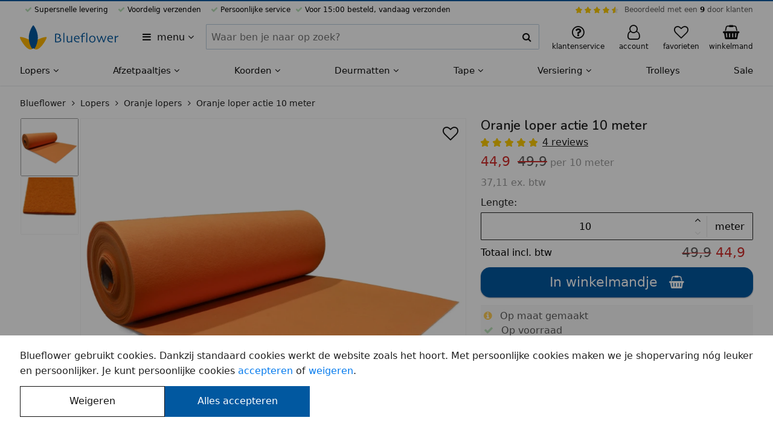

--- FILE ---
content_type: text/html; charset=UTF-8
request_url: https://blueflower.be/oranje-loper-actie-10-meter/3057/
body_size: 15010
content:












<!DOCTYPE html>
<html lang="nl-BE">
	<head>
		<meta charset="utf-8">
		<meta name="msapplication-config" content="none">
		<meta name="HandheldFriendly" content="true">
		<meta name="MobileOptimized" content="320">
		<meta name="viewport" content="width=device-width, initial-scale=1.0, maximum-scale=1.0, user-scalable=no">

		<meta name="format-detection" content="telephone=no">
		<meta name="mobile-web-app-capable" content="yes">

		<meta name="apple-mobile-web-app-capable" content="yes">
		<meta name="apple-mobile-web-app-status-bar-style" content="black">
		<meta name="apple-mobile-web-app-title" content="Blueflower">
		<meta name="application-name" content="Blueflower">
		<meta name="theme-color" content="#ffb600">
		<meta name="msapplication-TileColor" content="#ffb600">

		<style>
		:root {
			--primary-color: #0158a0;
			--secondary-color: #ffb600;
			--header-font-family: "Nunito";
			--header-font-weight: 600;
			--body-color: #ffffff;
		}
		</style>

		<link rel="preconnect" href="//www.googletagmanager.com" crossorigin>
		<link rel="preconnect" href="//media.blueflower.nl" crossorigin>
		<link rel="preconnect" href="//fonts.googleapis.com">
		<link rel="preconnect" href="//fonts.gstatic.com" crossorigin>

		<link href="https://fonts.googleapis.com/css2?family=Nunito:wght@600&display=swap" rel="stylesheet">

		

		<title>Oranje loper actie 10 meter</title>
		
		<meta name="description" content="Oranje loper aanbieding ✓ Aanbieding ✓ Snelle levering ✓ Voordelig verzenden"/>
		

		<link rel="stylesheet" href="/assets/stylesheets/4b20a952a64c296794c072bef8b85ad6-main.css"/>

		
			<link rel="icon" type="image/svg+xml" href="https://media.blueflower.nl/7375/blueflower-logo.svg"/>
		

		
			<link rel="icon" type="image/x-icon" href="/favicon.ico">
			<link rel="icon" type="image/png" sizes="16x16" href="https://media.blueflower.nl/5760/blueflower-logo-v2.png?size=s48"/>
			<link rel="icon" type="image/png" sizes="32x32" href="https://media.blueflower.nl/5760/blueflower-logo-v2.png?size=s48"/>
			<link rel="icon" type="image/png" sizes="57x57" href="https://media.blueflower.nl/5760/blueflower-logo-v2.png?size=s96"/>
			<link rel="icon" type="image/png" sizes="76x76" href="https://media.blueflower.nl/5760/blueflower-logo-v2.png?size=s96"/>
			<link rel="icon" type="image/png" sizes="96x96" href="https://media.blueflower.nl/5760/blueflower-logo-v2.png?size=s144"/>
			<link rel="icon" type="image/png" sizes="128x128" href="https://media.blueflower.nl/5760/blueflower-logo-v2.png?size=s144"/>
			<link rel="icon" type="image/png" sizes="228x228" href="https://media.blueflower.nl/5760/blueflower-logo-v2.png?size=s400"/>

			<link rel="apple-touch-icon" sizes="120x120" href="https://media.blueflower.nl/5760/blueflower-logo-v2.png?size=s144"/>
			<link rel="apple-touch-icon" sizes="152x152" href="https://media.blueflower.nl/5760/blueflower-logo-v2.png?size=s200"/>
			<link rel="apple-touch-icon" sizes="180x180" href="https://media.blueflower.nl/5760/blueflower-logo-v2.png?size=s200"/>
		

		<script>
				window.appConfig = {
					googleTagIds: ['G-3BFSF08K6J'], 
					
					consentAccepted: 0,
					
				};
		</script>
		<script defer src="/assets/javascripts/d50552348be71ec01a57389b6f17e2b8-main.js"></script>

		
			<meta name="google-site-verification" content="okBN_0mQKkgKzCMqPGc6pENe-hwhl2gAHgLjgK9781E"/>
		

		<meta name="events-url" content="/service/stats/_event?csrfToken=dc573ec4065552df4e9dabb88185c8a5cb62f161-1769766388431-88b6081eb223c81698dc3a7a"/>
		<meta name="csrf-token" content="dc573ec4065552df4e9dabb88185c8a5cb62f161-1769766388431-88b6081eb223c81698dc3a7a"/>

		
  <meta name="reportStat" content="2690c7a3-116d-4674-a162-b2d32b51e048" data-report-url="/service/stats/_view?itemId=__itemId__&amp;csrfToken=dc573ec4065552df4e9dabb88185c8a5cb62f161-1769766388431-88b6081eb223c81698dc3a7a"/>

  <meta property="og:title" content="Oranje loper actie 10 meter"/>
  <meta property="og:type" content="product"/>
  <meta property="og:description" content="Oranje loper aanbieding ✓ Aanbieding ✓ Snelle levering ✓ Voordelig verzenden"/>
  <meta property="og:site_name" content="Blueflower"/>
  
    <meta property="og:image" content="https://media.blueflower.nl/5624/oranje-loper-naaldvilt.jpg?size=w1000" />
  

  
    
      
      
        <link rel="alternate" hreflang="nl-NL" href="https://blueflower.nl/oranje-loper-actie-10-meter/3057/"/>
      
    
      
        <link rel="canonical" href="https://blueflower.be/oranje-loper-actie-10-meter/3057/" />
        <meta property="og:url" content="https://blueflower.be/oranje-loper-actie-10-meter/3057/"/>
      
      
        <link rel="alternate" hreflang="nl-BE" href="https://blueflower.be/oranje-loper-actie-10-meter/3057/"/>
      
    
  

  <script async src="/assets/javascripts/edf0b7fc14df28661f48f05e5a2bd202-product.js"></script>

  <script type="application/ld+json">{"@context":"https://schema.org","@type":"Product","name":"Oranje loper actie 10 meter","url":"https://blueflower.be/oranje-loper-actie-10-meter/3057/","gtin13":"6095512411479","productID":"2690c7a3-116d-4674-a162-b2d32b51e048","sku":"3057","description":" Oranje loper aanbieding met een breedte van 1 meter en een lengte per 10 meter te kiezen. De loper is dus beschikbaar in de lengtes 10, 20, 30, 40 en","image":["https://media.blueflower.nl/5624/oranje-loper-naaldvilt.jpg","https://media.blueflower.nl/2967/oranje-naaldvilt-loper.jpg"],"aggregateRating":{"@type":"AggregateRating","bestRating":"10","worstRating":"1","ratingValue":"10.0","reviewCount":"4"},"brand":{"@type":"Brand","name":"Blueflower"},"offers":[{"@type":"Offer","url":"https://blueflower.be/oranje-loper-actie-10-meter/3057/","itemCondition":"https://schema.org/NewCondition","availability":"https://schema.org/InStock","priceValidUntil":"2026-04-22","price":"44.90","priceCurrency":"EUR","priceSpecification":{"@type":"UnitPriceSpecification","price":"44.90","priceCurrency":"EUR","priceValidUntil":"2026-04-22","referenceQuantity":{"@type":"QuantitativeValue","value":"10","unitCode":"m"}},"seller":{"@type":"Organization","name":"Blueflower"},"shippingDetails":[{"@type":"OfferShippingDetails","shippingRate":{"@type":"MonetaryAmount","value":"6.95","currency":"EUR"},"shippingDestination":{"@type":"DefinedRegion","addressCountry":"NL"}},{"@type":"OfferShippingDetails","shippingRate":{"@type":"MonetaryAmount","value":"9.45","currency":"EUR"},"shippingDestination":{"@type":"DefinedRegion","addressCountry":"BE"}}]}],"review":[{"@type":"Review","name":"Top!","datePublished":"2022-04-21","author":{"@type":"Person","name":"Andrew"},"reviewRating":{"@type":"Rating","bestRating":"10","worstRating":"1","ratingValue":"10.0","reviewCount":"1"}},{"@type":"Review","name":"Mooi","datePublished":"2021-06-21","author":{"@type":"Person","name":"de stedelijke mavo"},"reviewRating":{"@type":"Rating","bestRating":"10","worstRating":"1","ratingValue":"10.0","reviewCount":"1"}},{"@type":"Review","name":"snel en goed","datePublished":"2021-06-7","author":{"@type":"Person","name":"Jess"},"reviewRating":{"@type":"Rating","bestRating":"10","worstRating":"1","ratingValue":"10.0","reviewCount":"1"}}]}</script>

  <meta name="report-event" content="product-view" data-product-id="2690c7a3-116d-4674-a162-b2d32b51e048"/>


		<script type="application/ld+json">{"@context":"https://schema.org","@type":"Organization","name":"Blueflower","url":"https://blueflower.be","sameAs":["https://www.facebook.com/blueflowernl","https://t.co/gedCo7Ad80","https://www.pinterest.com/blueflowernl","https://www.youtube.com/c/Rode-lopersNl","https://www.instagram.com/blueflower.nl/","https://www.linkedin.com/company/blue-flower"],"aggregateRating":{"@type":"AggregateRating","bestRating":"10","worstRating":"1","ratingValue":"9.0","reviewCount":"846"}}</script>
	</head>
	<body class="blueflower-be page-container flex flex-column position-relative z-base">
		
  <header id="header">
    <div class="header-top-bar bg-primary full-width position-fixed top-left z-high"></div>
    <div class="bg-light position-relative z-base">
      <div class="bl-row show-for-tablet-landscape font-size-xsmall">
        <div class="full-width">
          <div class="flex align-justify padding-top-xxsmall">
            <ul class="flex align-justify flex-shrink list-reset">
              
                <li class="bl-icon-check bl-icon-green-light margin-horizontal-xsmall">  Supersnelle levering</li>
                <li class="bl-icon-check bl-icon-green-light margin-horizontal-xsmall">  Voordelig verzenden</li>
                <li class="bl-icon-check bl-icon-green-light margin-horizontal-xsmall">  Persoonlijke service</li>
                <li class="bl-icon-check bl-icon-green-light">  Voor 15:00 besteld, vandaag verzonden</li>
              
            </ul>
            
            <div class="bl-top-review flex align-middle">
              <div class="bl-star-rating bl-star-rating--small margin-horizontal-xsmall">
                <span style="width: 90.0%;"></span>
              </div>
              <div class="sm-navbar-review--text">
                <a href="https://www.feedbackcompany.com/nl-nl/reviews/blueflower/" class="color-black-opacity-64 hover-color-dark" target="_blank" rel="nofollow noopener">Beoordeeld met een <strong class="color-dark">9</strong> door klanten</a>
              </div>
            </div>
          </div>
          
        </div>
      </div>
    </div><!-- end top ads bar (advantages, star rating) -->
    <div class="bg-light position-relative z-up">
      <div class="bl-row align-justify align-middle">
        <div class="header-menu-btn-container flex flex-shrink padding-horizontal-xsmall">
          <button title="Alle categorieën" aria-expanded="false" aria-haspopup="true" data-dialog-menu-src="https://blueflower.be/dialog/menu.html" class="header-menu-btn padding-vertical-xsmall bl-icon-menu border-radius hover-reset text-align-left color-dark">
            <span class="margin-left-xxsmall">menu</span>
            <span class="bl-icon-caret-down show-for-tablet-portrait"></span>
          </button>
        </div>
        <figure class="header-logo-figure line-height-reset flex align-middle padding-vertical-xsmall flex-shrink margin-left-auto margin-right-auto">
          <a href="https://blueflower.be/" id="header-logo-link" title="Naar home" class="header-logo-link inline-block">

  
    <img src="https://media.blueflower.nl/7376/blueflower-logo-met-naam.svg" alt="Blueflower logo" class="show-for-tablet-landscape" height="40"/>
  
  
    <img src="https://media.blueflower.nl/7375/blueflower-logo.svg" alt="Blueflower klein logo" class="hide-for-tablet-landscape" height="40"/>
  

</a>
        </figure>
        <button aria-label="zoeken" class="header-menu-search-btn padding-vertical-regular padding-horizontal-regular line-height-reset bl-icon-search color-dark hide-for-tablet-portrait" type="button"></button>
        <form action="https://blueflower.be/search.html" method="GET" role="search" class="bl-search-form padding-horizontal-small z-up bl-column show-for-tablet-portrait align-middle padding-bottom-small position-relative bg-light">
          <div class="bl-search-form-container font-weight-light full-width flex position-relative">
            <div class="full-width">
              <label for="query" class="show-for-screenreader">Zoeken binnen Blueflower</label>
              <div class="ui-input-container position-relative flex align-stretch flex-wrap">
                <input id="query" name="query"  type="text" data-suggest-src="https://blueflower.be/suggest.html?q=__query__" class="border-radius flex-free ui-input-input ui-input-clearable" value="" tabindex="1" placeholder="Waar ben je naar op zoek?" autocomplete="off"/>
                <div class="border-radius ui-input-addon position-relative flex align-center align-middle border-vertical border-right bg-light">
                  <button type="button" contenteditable="true" tabindex="-1" class="ui-input-button ui-input-close bl-icon-cross font-size-regular position-relative full-height is-transparent pointer-events-none line-height-reset color-dark" data-target-id="query"></button>
                  <button type="submit" tabindex="-1" class="ui-input-icon bl-icon-search flex-strict padding-xxsmall line-height-reset flex position-relative align-center align-middle bl-icon-regular border-radius bg-light color-dark"></button>
                </div>
              </div>
            </div>
            <div id="bl-search-results" class="bl-search-results font-weight-regular bg-light full-width position-absolute z-up display-none"></div><!-- end search results -->
          </div>
        </form><!-- end search form -->
        <div class="bl-support-panel bl-column flex align-middle align-right flex-shrink position-relative">
          <a href="https://blueflower.be/klantenservice/index.html" class="show-for-tablet-portrait header-menu-my-bl-btn display-block line-height-reset position-relative padding-vertical-small color-dark hover-reset hover-color-less-dark" title="Klantenservice">
            <figure class="text-align-center line-height-small padding-horizontal-xsmall">
              <span class="bl-icon-large bl-icon-question position-relative"></span>
              <figcaption class="font-size-xsmall show-for-tablet-portrait">klantenservice</figcaption>
            </figure>
          </a>
          <!-- end support mobile -->
          
          <div class="position-relative flex align-stretch show-for-tablet-landscape">
            <a href="https://blueflower.be/account/index.html" class="display-block line-height-reset position-relative padding-horizontal-xsmall padding-vertical-small color-dark hover-reset hover-color-less-dark">
              <figure class="text-align-center line-height-small padding-horizontal-xsmall">
                <span class="bl-icon-large bl-icon-user position-relative">
                
                </span>
                <figcaption class="font-size-xsmall">account</figcaption>
              </figure>
            </a>
          </div><!-- end user desktop -->
          <div class="hide-for-tablet-landscape">
            <a
              href="https://blueflower.be/account/index.html" 
              class=" header-menu-my-bl-btn display-block line-height-reset position-relative padding-vertical-small color-dark hover-reset hover-color-less-dark">
              <figure class="text-align-center line-height-small padding-horizontal-xsmall">
                <span class="bl-icon-large bl-icon-user position-relative">
                
                </span>
                <figcaption class="font-size-xsmall show-for-tablet-portrait">account</figcaption>
              </figure>
            </a>
          </div><!-- end user mobile -->
          
          
            <a href="https://blueflower.be/favorieten.html" class="header-menu-my-bl-btn display-block line-height-reset position-relative padding-vertical-small color-dark hover-reset hover-color-less-dark">
              <figure class="text-align-center line-height-small padding-horizontal-xsmall">
                <span class="bl-icon-large bl-icon-heart position-relative">
                  <span class="notification-label color-black-opacity-88 bg-grey-11 text-align-center" id="favorite-product-count"></span>
                </span>
                <figcaption class="font-size-xsmall show-for-tablet-portrait">favorieten</figcaption>
              </figure>
            </a>
          
          <a href="https://blueflower.be/winkelmand/index.html" class="header-menu-cart-btn inline-block position-relative color-dark padding-vertical-small padding-right-xxsmall hover-reset hover-color-less-dark" title="Winkelmand">
            <figure class="text-align-center line-height-small padding-horizontal-xsmall">
              <span class="bl-icon-large bl-icon-cart position-relative">
                <span class="notification-label bg-primary display-none" id="cart-item-count">0</span>
              </span>
              <figcaption class="font-size-xsmall show-for-tablet-portrait">winkelmand</figcaption>
            </figure>
          </a>
        </div><!-- end support links -->
        <div class="header-cart position-absolute pointer-events-none full-width z-up"></div>
      </div>
    </div><!-- end top bar (logo, search, support) -->

    <div class="bl-main-nav-shadow top-left full-height full-width position-fixed bg-translucent z-down visibility-hidden is-transparent pointer-events-none"></div>
    <nav class="bl-main-nav position-relative z-base bg-light">
      <ul id="bl-navigation-list" class="show-for-tablet-landscape bl-row full-width bg-light margin-reset list-reset flex align-justify font-size-regular-small">
      
        <li class="flex-grow" aria-haspopup="true" aria-expanded="false">
          <a href="https://blueflower.be/lopers/" class="bl-navigation-link padding-top-xsmall padding-bottom-small inline-block text-nowrap position-relative hover-reset color-dark font-weight-medium">
            Lopers
            <i class="bl-icon-caret-down"></i>
          </a>
          
            <div class="bl-navigation-sub-container border-top border-grey-15 bg-light position-absolute full-width left z-down visibility-hidden">
              <div class="bl-row full-width flex flex-row bl-navigation-sub-container-content">
                <ul class="bl-navigation-sub-list list-reset flex-grow grid grid-3 padding-bottom-small padding-top-xsmall margin-top-xsmall margin-bottom-regular">
                
                  <li class="margin-vertical-xxsmall flex align-middle">
                    
                      <img src="https://media.blueflower.nl/ebaa51af-fad8-4eff-b1c6-41f544945df5?size=s50" loading="lazy" width="25" height="25" class="margin-horizontal-xsmall" alt="Rode lopers mini afbeelding">
                    
                    <a href="https://blueflower.be/rode-lopers/" class="display-block font-weight-medium color-dark">Rode lopers</a>
                  </li>
                
                  <li class="margin-vertical-xxsmall flex align-middle">
                    
                      <img src="https://media.blueflower.nl/c2b25521-81f4-49e9-951e-89c7430debf9?size=s50" loading="lazy" width="25" height="25" class="margin-horizontal-xsmall" alt="Witte lopers mini afbeelding">
                    
                    <a href="https://blueflower.be/witte-lopers/" class="display-block font-weight-medium color-dark">Witte lopers</a>
                  </li>
                
                  <li class="margin-vertical-xxsmall flex align-middle">
                    
                      <img src="https://media.blueflower.nl/c0537cdf-1b13-4a60-8891-f336ae8fa326?size=s50" loading="lazy" width="25" height="25" class="margin-horizontal-xsmall" alt="Zwarte lopers mini afbeelding">
                    
                    <a href="https://blueflower.be/zwarte-lopers/" class="display-block font-weight-medium color-dark">Zwarte lopers</a>
                  </li>
                
                  <li class="margin-vertical-xxsmall flex align-middle">
                    
                      <img src="https://media.blueflower.nl/4d34536b-eaad-4805-a4bb-3f347ea40eed?size=s50" loading="lazy" width="25" height="25" class="margin-horizontal-xsmall" alt="Blauwe lopers mini afbeelding">
                    
                    <a href="https://blueflower.be/blauwe-lopers/" class="display-block font-weight-medium color-dark">Blauwe lopers</a>
                  </li>
                
                  <li class="margin-vertical-xxsmall flex align-middle">
                    
                      <img src="https://media.blueflower.nl/78bc2a92-3ba5-4080-a2a1-c9478ffc84fc?size=s50" loading="lazy" width="25" height="25" class="margin-horizontal-xsmall" alt="Roze lopers mini afbeelding">
                    
                    <a href="https://blueflower.be/roze-lopers/" class="display-block font-weight-medium color-dark">Roze lopers</a>
                  </li>
                
                  <li class="margin-vertical-xxsmall flex align-middle">
                    
                      <img src="https://media.blueflower.nl/2829f5d7-0443-4188-a323-9b3d689b45f5?size=s50" loading="lazy" width="25" height="25" class="margin-horizontal-xsmall" alt="Paarse lopers mini afbeelding">
                    
                    <a href="https://blueflower.be/paarse-lopers/" class="display-block font-weight-medium color-dark">Paarse lopers</a>
                  </li>
                
                  <li class="margin-vertical-xxsmall flex align-middle">
                    
                      <img src="https://media.blueflower.nl/23513849-9e4f-496f-a0d9-af5d21ca44aa?size=s50" loading="lazy" width="25" height="25" class="margin-horizontal-xsmall" alt="Gele lopers mini afbeelding">
                    
                    <a href="https://blueflower.be/gele-lopers/" class="display-block font-weight-medium color-dark">Gele lopers</a>
                  </li>
                
                  <li class="margin-vertical-xxsmall flex align-middle">
                    
                      <img src="https://media.blueflower.nl/f287d3b5-d6bc-440e-8125-fb96f39afc0f?size=s50" loading="lazy" width="25" height="25" class="margin-horizontal-xsmall" alt="Oranje lopers mini afbeelding">
                    
                    <a href="https://blueflower.be/oranje-lopers/" class="display-block font-weight-medium color-dark">Oranje lopers</a>
                  </li>
                
                  <li class="margin-vertical-xxsmall flex align-middle">
                    
                      <img src="https://media.blueflower.nl/c2b25521-81f4-49e9-951e-89c7430debf9?size=s50" loading="lazy" width="25" height="25" class="margin-horizontal-xsmall" alt="Brede lopers mini afbeelding">
                    
                    <a href="https://blueflower.be/brede-lopers/" class="display-block font-weight-medium color-dark">Brede lopers</a>
                  </li>
                
                  <li class="margin-vertical-xxsmall flex align-middle">
                    
                      <img src="https://media.blueflower.nl/24243203-596a-4c45-aa32-32cd5ca15620?size=s50" loading="lazy" width="25" height="25" class="margin-horizontal-xsmall" alt="Groene lopers mini afbeelding">
                    
                    <a href="https://blueflower.be/groene-lopers/" class="display-block font-weight-medium color-dark">Groene lopers</a>
                  </li>
                
                  <li class="margin-vertical-xxsmall flex align-middle">
                    
                      <img src="https://media.blueflower.nl/55166521-442e-4e91-b337-ab697980e8dc?size=s50" loading="lazy" width="25" height="25" class="margin-horizontal-xsmall" alt="Grijze lopers mini afbeelding">
                    
                    <a href="https://blueflower.be/grijze-lopers/" class="display-block font-weight-medium color-dark">Grijze lopers</a>
                  </li>
                
                  <li class="margin-vertical-xxsmall flex align-middle">
                    
                      <img src="https://media.blueflower.nl/7e752dc0-3863-4f03-892e-4b00749b15ce?size=s50" loading="lazy" width="25" height="25" class="margin-horizontal-xsmall" alt="Rollen mini afbeelding">
                    
                    <a href="https://blueflower.be/rollen/" class="display-block font-weight-medium color-dark">Rollen</a>
                  </li>
                
                  <li class="margin-vertical-xxsmall flex align-middle">
                    
                      <img src="https://media.blueflower.nl/2dbbb0cf-2469-4d6d-a8db-468b1b000c6d?size=s50" loading="lazy" width="25" height="25" class="margin-horizontal-xsmall" alt="Aanbiedingen mini afbeelding">
                    
                    <a href="https://blueflower.be/aanbiedingen/" class="display-block font-weight-medium color-dark">Aanbiedingen</a>
                  </li>
                
                  <li class="margin-vertical-xxsmall flex align-middle">
                    
                      <img src="https://media.blueflower.nl/8a9abbc5-f593-4f8b-9c5e-459b5fd4bb48?size=s50" loading="lazy" width="25" height="25" class="margin-horizontal-xsmall" alt="Accessoires mini afbeelding">
                    
                    <a href="https://blueflower.be/accessoires/" class="display-block font-weight-medium color-dark">Accessoires</a>
                  </li>
                
                </ul>
                
                  <div class="phone-4">
                    <a href="https://blueflower.be/lopers/">
                      <figure class="ui-media-figure full-width full-height position-relative" style="padding-bottom: 50%; --gradient-top: 50%; background-color: #ccdef9;">
                        <img src="https://media.blueflower.nl/7927/blauwe-loper-en-gouden-afzetpaaltjes-met-blauw-velours-koord-voor-een-entree.jpg?size=w800" alt="Lopers &amp; Afzetpaaltjes, Voor elk feest, entree of evenement" loading="lazy" class="ui-media-image position-absolute top-left bottom-right flex align-middle align-center full-width full-height object-cover">
                        <figcaption class="color-light bg-black-opacity-40 position-absolute bottom full-width z-up font-weight-bold padding-horizontal-xxsmall">
                          Lopers & Afzetpaaltjes
                          <span class="display-block font-weight-regular">Voor elk feest, entree of evenement</span>
                        </figcaption>
                      </figure>
                    </a>
                  </div>
                
              </div>
            </div>
          
        </li><!-- end menu item -->
      
        <li class="flex-grow" aria-haspopup="true" aria-expanded="false">
          <a href="https://blueflower.be/afzetpaaltjes/" class="bl-navigation-link padding-top-xsmall padding-bottom-small inline-block text-nowrap position-relative hover-reset color-dark font-weight-medium">
            Afzetpaaltjes
            <i class="bl-icon-caret-down"></i>
          </a>
          
            <div class="bl-navigation-sub-container border-top border-grey-15 bg-light position-absolute full-width left z-down visibility-hidden">
              <div class="bl-row full-width flex flex-row bl-navigation-sub-container-content">
                <ul class="bl-navigation-sub-list list-reset flex-grow grid grid-3 padding-bottom-small padding-top-xsmall margin-top-xsmall margin-bottom-regular">
                
                  <li class="margin-vertical-xxsmall flex align-middle">
                    
                      <img src="https://media.blueflower.nl/879fb0e3-dc69-492e-b755-82e32aa1c4e9?size=s50" loading="lazy" width="25" height="25" class="margin-horizontal-xsmall" alt="Afzetpaaltjes met lint mini afbeelding">
                    
                    <a href="https://blueflower.be/afzetpaaltjes-met-trekband/" class="display-block font-weight-medium color-dark">Afzetpaaltjes met lint</a>
                  </li>
                
                  <li class="margin-vertical-xxsmall flex align-middle">
                    
                      <img src="https://media.blueflower.nl/902efd22-8199-4c11-b332-0b0d58076b4c?size=s50" loading="lazy" width="25" height="25" class="margin-horizontal-xsmall" alt="Afzetpaaltjes met koord mini afbeelding">
                    
                    <a href="https://blueflower.be/afzetpaaltjes-met-koord/" class="display-block font-weight-medium color-dark">Afzetpaaltjes met koord</a>
                  </li>
                
                  <li class="margin-vertical-xxsmall flex align-middle">
                    
                      <img src="https://media.blueflower.nl/51e7be06-f4de-4a0f-8dd1-f9f9066f3656?size=s50" loading="lazy" width="25" height="25" class="margin-horizontal-xsmall" alt="Displays voor afzetpaaltjes mini afbeelding">
                    
                    <a href="https://blueflower.be/displays-voor-afzetpaaltjes/" class="display-block font-weight-medium color-dark">Displays voor afzetpaaltjes</a>
                  </li>
                
                  <li class="margin-vertical-xxsmall flex align-middle">
                    
                      <img src="https://media.blueflower.nl/b29680b2-f2f6-4dd0-b49f-443f6a94704e?size=s50" loading="lazy" width="25" height="25" class="margin-horizontal-xsmall" alt="Muursystemen met lint mini afbeelding">
                    
                    <a href="https://blueflower.be/muursystemen-voor-afzetpaaltjes/" class="display-block font-weight-medium color-dark">Muursystemen met lint</a>
                  </li>
                
                  <li class="margin-vertical-xxsmall flex align-middle">
                    
                      <img src="https://media.blueflower.nl/fe6e4591-36bb-4d46-87a3-f8eca00f8bc1?size=s50" loading="lazy" width="25" height="25" class="margin-horizontal-xsmall" alt="Afzetpaaltjes met bedrukt lint mini afbeelding">
                    
                    <a href="https://blueflower.be/afzetpaaltjes-met-bedrukt-lint/" class="display-block font-weight-medium color-dark">Afzetpaaltjes met bedrukt lint</a>
                  </li>
                
                  <li class="margin-vertical-xxsmall flex align-middle">
                    
                      <img src="https://media.blueflower.nl/3145fe90-2109-4438-98c2-053ca0c00620?size=s50" loading="lazy" width="25" height="25" class="margin-horizontal-xsmall" alt="Afzetpaaltjes accessoires mini afbeelding">
                    
                    <a href="https://blueflower.be/accessoires-en-onderdelen/" class="display-block font-weight-medium color-dark">Afzetpaaltjes accessoires</a>
                  </li>
                
                </ul>
                
                  <div class="phone-4">
                    <a href="https://blueflower.be/afzetpaaltjes/">
                      <figure class="ui-media-figure full-width full-height position-relative" style="padding-bottom: 50%; --gradient-top: 50%; background-color: #e9e9eb;">
                        <img src="https://media.blueflower.nl/5333/wachtrij-met-mensen-en-afzetpaaltjes-3.jpg?size=w800" alt="Afzetpaaltjes, Voor wachtrijen of begrenzing" loading="lazy" class="ui-media-image position-absolute top-left bottom-right flex align-middle align-center full-width full-height object-cover">
                        <figcaption class="color-light bg-black-opacity-40 position-absolute bottom full-width z-up font-weight-bold padding-horizontal-xxsmall">
                          Afzetpaaltjes 
                          <span class="display-block font-weight-regular">Voor wachtrijen of begrenzing</span>
                        </figcaption>
                      </figure>
                    </a>
                  </div>
                
              </div>
            </div>
          
        </li><!-- end menu item -->
      
        <li class="flex-grow" aria-haspopup="true" aria-expanded="false">
          <a href="https://blueflower.be/koorden/" class="bl-navigation-link padding-top-xsmall padding-bottom-small inline-block text-nowrap position-relative hover-reset color-dark font-weight-medium">
            Koorden
            <i class="bl-icon-caret-down"></i>
          </a>
          
            <div class="bl-navigation-sub-container border-top border-grey-15 bg-light position-absolute full-width left z-down visibility-hidden">
              <div class="bl-row full-width flex flex-row bl-navigation-sub-container-content">
                <ul class="bl-navigation-sub-list list-reset flex-grow grid grid-3 padding-bottom-small padding-top-xsmall margin-top-xsmall margin-bottom-regular">
                
                  <li class="margin-vertical-xxsmall flex align-middle">
                    
                      <img src="https://media.blueflower.nl/90c7e23a-0958-4016-8e28-5d712e4962e9?size=s50" loading="lazy" width="25" height="25" class="margin-horizontal-xsmall" alt="Natuurtouw mini afbeelding">
                    
                    <a href="https://blueflower.be/natuurtouw/" class="display-block font-weight-medium color-dark">Natuurtouw</a>
                  </li>
                
                  <li class="margin-vertical-xxsmall flex align-middle">
                    
                      <img src="https://media.blueflower.nl/2caca4f7-0de1-49bd-b8e9-6b74ce531647?size=s50" loading="lazy" width="25" height="25" class="margin-horizontal-xsmall" alt="Velours afzetkoord mini afbeelding">
                    
                    <a href="https://blueflower.be/fluwelen-afzetkoord/" class="display-block font-weight-medium color-dark">Velours afzetkoord</a>
                  </li>
                
                  <li class="margin-vertical-xxsmall flex align-middle">
                    
                      <img src="https://media.blueflower.nl/b7a46468-e58a-4bc7-b5d8-01328814b822?size=s50" loading="lazy" width="25" height="25" class="margin-horizontal-xsmall" alt="Gedraaid afzetkoord mini afbeelding">
                    
                    <a href="https://blueflower.be/gedraaid-afzetkoord/" class="display-block font-weight-medium color-dark">Gedraaid afzetkoord</a>
                  </li>
                
                  <li class="margin-vertical-xxsmall flex align-middle">
                    
                      <img src="https://media.blueflower.nl/bd0faeee-3f03-4ace-9c97-c0ca40d1ca42?size=s50" loading="lazy" width="25" height="25" class="margin-horizontal-xsmall" alt="Koord accessoires mini afbeelding">
                    
                    <a href="https://blueflower.be/toebehoren/" class="display-block font-weight-medium color-dark">Koord accessoires</a>
                  </li>
                
                  <li class="margin-vertical-xxsmall flex align-middle">
                    
                      <img src="https://media.blueflower.nl/0aca9554-02cc-4074-9baf-9a5ff51f3362?size=s50" loading="lazy" width="25" height="25" class="margin-horizontal-xsmall" alt="Touw op maat mini afbeelding">
                    
                    <a href="https://blueflower.be/touw-op-maat/" class="display-block font-weight-medium color-dark">Touw op maat</a>
                  </li>
                
                </ul>
                
                  <div class="phone-4">
                    <a href="https://blueflower.be/koorden/">
                      <figure class="ui-media-figure full-width full-height position-relative" style="padding-bottom: 50%; --gradient-top: 50%; background-color: #f2fffc;">
                        <img src="https://media.blueflower.nl/5270/koord_voor_afzetpaaltjes_goud-banner-achtergrond-groen.jpg?size=w800" alt="Koorden &amp; Touwen, Jute touw of gedraaid koord als afbakening" loading="lazy" class="ui-media-image position-absolute top-left bottom-right flex align-middle align-center full-width full-height object-contain">
                        <figcaption class="color-light bg-black-opacity-40 position-absolute bottom full-width z-up font-weight-bold padding-horizontal-xxsmall">
                          Koorden & Touwen
                          <span class="display-block font-weight-regular">Jute touw of gedraaid koord als afbakening</span>
                        </figcaption>
                      </figure>
                    </a>
                  </div>
                
              </div>
            </div>
          
        </li><!-- end menu item -->
      
        <li class="flex-grow" aria-haspopup="true" aria-expanded="false">
          <a href="https://blueflower.be/deurmatten/" class="bl-navigation-link padding-top-xsmall padding-bottom-small inline-block text-nowrap position-relative hover-reset color-dark font-weight-medium">
            Deurmatten
            <i class="bl-icon-caret-down"></i>
          </a>
          
            <div class="bl-navigation-sub-container border-top border-grey-15 bg-light position-absolute full-width left z-down visibility-hidden">
              <div class="bl-row full-width flex flex-row bl-navigation-sub-container-content">
                <ul class="bl-navigation-sub-list list-reset flex-grow grid grid-3 padding-bottom-small padding-top-xsmall margin-top-xsmall margin-bottom-regular">
                
                  <li class="margin-vertical-xxsmall flex align-middle">
                    
                      <img src="https://media.blueflower.nl/c1bf820f-2b97-49e1-8a13-765ff6a8adff?size=s50" loading="lazy" width="25" height="25" class="margin-horizontal-xsmall" alt="Droogloopmatten mini afbeelding">
                    
                    <a href="https://blueflower.be/droogloopmatten/" class="display-block font-weight-medium color-dark">Droogloopmatten</a>
                  </li>
                
                  <li class="margin-vertical-xxsmall flex align-middle">
                    
                      <img src="https://media.blueflower.nl/37fe33a9-f13e-4043-96ac-251a0263b692?size=s50" loading="lazy" width="25" height="25" class="margin-horizontal-xsmall" alt="Schoonloopmatten mini afbeelding">
                    
                    <a href="https://blueflower.be/schoonloopmatten/" class="display-block font-weight-medium color-dark">Schoonloopmatten</a>
                  </li>
                
                  <li class="margin-vertical-xxsmall flex align-middle">
                    
                      <img src="https://media.blueflower.nl/fbcfd7a0-1cc9-473e-848c-f35050f8448d?size=s50" loading="lazy" width="25" height="25" class="margin-horizontal-xsmall" alt="Deurmat op maat mini afbeelding">
                    
                    <a href="https://blueflower.be/deurmat-op-maat/" class="display-block font-weight-medium color-dark">Deurmat op maat</a>
                  </li>
                
                  <li class="margin-vertical-xxsmall flex align-middle">
                    
                      <img src="https://media.blueflower.nl/2bc8a90e-8096-439e-956e-b151e4b64347?size=s50" loading="lazy" width="25" height="25" class="margin-horizontal-xsmall" alt="Deurmat voor buiten mini afbeelding">
                    
                    <a href="https://blueflower.be/deurmat-voor-buiten/" class="display-block font-weight-medium color-dark">Deurmat voor buiten</a>
                  </li>
                
                  <li class="margin-vertical-xxsmall flex align-middle">
                    
                      <img src="https://media.blueflower.nl/041b312d-c6f7-4c53-bd02-47765232c372?size=s50" loading="lazy" width="25" height="25" class="margin-horizontal-xsmall" alt="Deurmat voor binnen mini afbeelding">
                    
                    <a href="https://blueflower.be/deurmat-voor-binnen/" class="display-block font-weight-medium color-dark">Deurmat voor binnen</a>
                  </li>
                
                  <li class="margin-vertical-xxsmall flex align-middle">
                    
                      <img src="https://media.blueflower.nl/0ce9178e-d3b1-40d1-a4b1-655667e816d7?size=s50" loading="lazy" width="25" height="25" class="margin-horizontal-xsmall" alt="Spaghettimatten mini afbeelding">
                    
                    <a href="https://blueflower.be/spaghettimatten/" class="display-block font-weight-medium color-dark">Spaghettimatten</a>
                  </li>
                
                  <li class="margin-vertical-xxsmall flex align-middle">
                    
                      <img src="https://media.blueflower.nl/d1ca5832-a7a6-4231-a061-f5eec0771279?size=s50" loading="lazy" width="25" height="25" class="margin-horizontal-xsmall" alt="Voordeur matten mini afbeelding">
                    
                    <a href="https://blueflower.be/voordeur-matten/" class="display-block font-weight-medium color-dark">Voordeur matten</a>
                  </li>
                
                  <li class="margin-vertical-xxsmall flex align-middle">
                    
                      <img src="https://media.blueflower.nl/80316e91-cb98-4046-ad14-5bb98ec8204b?size=s50" loading="lazy" width="25" height="25" class="margin-horizontal-xsmall" alt="Inloopmatten mini afbeelding">
                    
                    <a href="https://blueflower.be/inloopmatten/" class="display-block font-weight-medium color-dark">Inloopmatten</a>
                  </li>
                
                  <li class="margin-vertical-xxsmall flex align-middle">
                    
                      <img src="https://media.blueflower.nl/42e8cdf9-fdde-4703-b935-ca3733fda4f5?size=s50" loading="lazy" width="25" height="25" class="margin-horizontal-xsmall" alt="Grote deurmatten mini afbeelding">
                    
                    <a href="https://blueflower.be/grote-deurmatten/" class="display-block font-weight-medium color-dark">Grote deurmatten</a>
                  </li>
                
                  <li class="margin-vertical-xxsmall flex align-middle">
                    
                      <img src="https://media.blueflower.nl/9ef53337-6514-4ed2-bb2b-ffe2d056ab71?size=s50" loading="lazy" width="25" height="25" class="margin-horizontal-xsmall" alt="Deurmat 100 x 100 cm mini afbeelding">
                    
                    <a href="https://blueflower.be/deurmat-100-x-100-cm/" class="display-block font-weight-medium color-dark">Deurmat 100 x 100 cm</a>
                  </li>
                
                </ul>
                
                  <div class="phone-4">
                    <a href="https://blueflower.be/deurmatten/">
                      <figure class="ui-media-figure full-width full-height position-relative" style="padding-bottom: 50%; --gradient-top: 50%; background-color: #d4e8ff;">
                        <img src="https://media.blueflower.nl/3447/blauwe-loper-jongen-2.jpg?size=w800" alt="Deurmatten, Houd het binnen schoon" loading="lazy" class="ui-media-image position-absolute top-left bottom-right flex align-middle align-center full-width full-height object-contain">
                        <figcaption class="color-light bg-black-opacity-40 position-absolute bottom full-width z-up font-weight-bold padding-horizontal-xxsmall">
                          Deurmatten
                          <span class="display-block font-weight-regular">Houd het binnen schoon</span>
                        </figcaption>
                      </figure>
                    </a>
                  </div>
                
              </div>
            </div>
          
        </li><!-- end menu item -->
      
        <li class="flex-grow" aria-haspopup="true" aria-expanded="false">
          <a href="https://blueflower.be/duct-tape/" class="bl-navigation-link padding-top-xsmall padding-bottom-small inline-block text-nowrap position-relative hover-reset color-dark font-weight-medium">
            Tape
            <i class="bl-icon-caret-down"></i>
          </a>
          
            <div class="bl-navigation-sub-container border-top border-grey-15 bg-light position-absolute full-width left z-down visibility-hidden">
              <div class="bl-row full-width flex flex-row bl-navigation-sub-container-content">
                <ul class="bl-navigation-sub-list list-reset flex-grow grid grid-3 padding-bottom-small padding-top-xsmall margin-top-xsmall margin-bottom-regular">
                
                  <li class="margin-vertical-xxsmall flex align-middle">
                    
                      <img src="https://media.blueflower.nl/0bda58f3-0064-46f1-a537-aee459ad3693?size=s50" loading="lazy" width="25" height="25" class="margin-horizontal-xsmall" alt="Duct tape mini afbeelding">
                    
                    <a href="https://blueflower.be/ducttape/" class="display-block font-weight-medium color-dark">Duct tape</a>
                  </li>
                
                  <li class="margin-vertical-xxsmall flex align-middle">
                    
                      <img src="https://media.blueflower.nl/9e3d54ad-8497-44b4-b2c2-66518cd4cb8e?size=s50" loading="lazy" width="25" height="25" class="margin-horizontal-xsmall" alt="Gaffa tape mini afbeelding">
                    
                    <a href="https://blueflower.be/gaffa-tape/" class="display-block font-weight-medium color-dark">Gaffa tape</a>
                  </li>
                
                  <li class="margin-vertical-xxsmall flex align-middle">
                    
                      <img src="https://media.blueflower.nl/52eba1d4-8b2c-4a2f-9ff6-9e5db7039a10?size=s50" loading="lazy" width="25" height="25" class="margin-horizontal-xsmall" alt="Dubbelzijdig tape mini afbeelding">
                    
                    <a href="https://blueflower.be/dubbelzijdig-tape/" class="display-block font-weight-medium color-dark">Dubbelzijdig tape</a>
                  </li>
                
                  <li class="margin-vertical-xxsmall flex align-middle">
                    
                      <img src="https://media.blueflower.nl/a676c388-eecb-439a-8068-adb0ffa5f2f0?size=s50" loading="lazy" width="25" height="25" class="margin-horizontal-xsmall" alt="Reflecterende tape mini afbeelding">
                    
                    <a href="https://blueflower.be/reflecterende-tape/" class="display-block font-weight-medium color-dark">Reflecterende tape</a>
                  </li>
                
                  <li class="margin-vertical-xxsmall flex align-middle">
                    
                      <img src="https://media.blueflower.nl/1c9c220b-3e2d-40db-b52e-82f1084a0a57?size=s50" loading="lazy" width="25" height="25" class="margin-horizontal-xsmall" alt="Verpakkingstape mini afbeelding">
                    
                    <a href="https://blueflower.be/verpakkingstape/" class="display-block font-weight-medium color-dark">Verpakkingstape</a>
                  </li>
                
                </ul>
                
                  <div class="phone-4">
                    <a href="https://blueflower.be/duct-tape/">
                      <figure class="ui-media-figure full-width full-height position-relative" style="padding-bottom: 50%; --gradient-top: 50%; background-color: #efffed;">
                        <img src="https://media.blueflower.nl/3690/nichiban-rood-gaffa-tape-banner-bg-green.jpg?size=w800" alt="Tape, Plakband in diverse soorten, maten en merken" loading="lazy" class="ui-media-image position-absolute top-left bottom-right flex align-middle align-center full-width full-height object-contain">
                        <figcaption class="color-light bg-black-opacity-40 position-absolute bottom full-width z-up font-weight-bold padding-horizontal-xxsmall">
                          Tape      
                          <span class="display-block font-weight-regular">Plakband in diverse soorten, maten en merken</span>
                        </figcaption>
                      </figure>
                    </a>
                  </div>
                
              </div>
            </div>
          
        </li><!-- end menu item -->
      
        <li class="flex-grow" aria-haspopup="true" aria-expanded="false">
          <a href="https://blueflower.be/versiering/" class="bl-navigation-link padding-top-xsmall padding-bottom-small inline-block text-nowrap position-relative hover-reset color-dark font-weight-medium">
            Versiering
            <i class="bl-icon-caret-down"></i>
          </a>
          
            <div class="bl-navigation-sub-container border-top border-grey-15 bg-light position-absolute full-width left z-down visibility-hidden">
              <div class="bl-row full-width flex flex-row bl-navigation-sub-container-content">
                <ul class="bl-navigation-sub-list list-reset flex-grow grid grid-3 padding-bottom-small padding-top-xsmall margin-top-xsmall margin-bottom-regular">
                
                  <li class="margin-vertical-xxsmall flex align-middle">
                    
                      <img src="https://media.blueflower.nl/86d4c1ba-d8bc-4d95-a234-0e403d4198a1?size=s50" loading="lazy" width="25" height="25" class="margin-horizontal-xsmall" alt="Ballonnen mini afbeelding">
                    
                    <a href="https://blueflower.be/ballonnen/" class="display-block font-weight-medium color-dark">Ballonnen</a>
                  </li>
                
                  <li class="margin-vertical-xxsmall flex align-middle">
                    
                      <img src="https://media.blueflower.nl/7b01416e-bc61-4097-98d6-1d5905b72e29?size=s50" loading="lazy" width="25" height="25" class="margin-horizontal-xsmall" alt="Slingers mini afbeelding">
                    
                    <a href="https://blueflower.be/slingers/" class="display-block font-weight-medium color-dark">Slingers</a>
                  </li>
                
                  <li class="margin-vertical-xxsmall flex align-middle">
                    
                      <img src="https://media.blueflower.nl/42f92882-0579-4489-9899-fd5c23cc79ac?size=s50" loading="lazy" width="25" height="25" class="margin-horizontal-xsmall" alt="Ringkussens mini afbeelding">
                    
                    <a href="https://blueflower.be/ringkussens/" class="display-block font-weight-medium color-dark">Ringkussens</a>
                  </li>
                
                  <li class="margin-vertical-xxsmall flex align-middle">
                    
                      <img src="https://media.blueflower.nl/4846f1fd-f49a-4886-b1ee-50fc61a65da1?size=s50" loading="lazy" width="25" height="25" class="margin-horizontal-xsmall" alt="Lint en touw mini afbeelding">
                    
                    <a href="https://blueflower.be/lint-en-touw/" class="display-block font-weight-medium color-dark">Lint en touw</a>
                  </li>
                
                  <li class="margin-vertical-xxsmall flex align-middle">
                    
                      <img src="https://media.blueflower.nl/8c0ddd7c-4407-42fe-8dc6-f3cb818c96dc?size=s50" loading="lazy" width="25" height="25" class="margin-horizontal-xsmall" alt="Doorzichtige ballen mini afbeelding">
                    
                    <a href="https://blueflower.be/transparante-ballen/" class="display-block font-weight-medium color-dark">Doorzichtige ballen</a>
                  </li>
                
                  <li class="margin-vertical-xxsmall flex align-middle">
                    
                      <img src="https://media.blueflower.nl/cd50373b-87e4-40a7-848b-e19a5d068fc5?size=s50" loading="lazy" width="25" height="25" class="margin-horizontal-xsmall" alt="Pompons &amp; Honeycombs mini afbeelding">
                    
                    <a href="https://blueflower.be/pompoms-en-honeycombs/" class="display-block font-weight-medium color-dark">Pompons &amp; Honeycombs</a>
                  </li>
                
                  <li class="margin-vertical-xxsmall flex align-middle">
                    
                      <img src="https://media.blueflower.nl/098e28a2-6b16-4909-bd18-53fb935fc684?size=s50" loading="lazy" width="25" height="25" class="margin-horizontal-xsmall" alt="Rozenblaadjes mini afbeelding">
                    
                    <a href="https://blueflower.be/rozenblaadjes/" class="display-block font-weight-medium color-dark">Rozenblaadjes</a>
                  </li>
                
                  <li class="margin-vertical-xxsmall flex align-middle">
                    
                      <img src="https://media.blueflower.nl/815ee3c2-9fa4-4fa2-ac51-cb36a8215f8e?size=s50" loading="lazy" width="25" height="25" class="margin-horizontal-xsmall" alt="Trouwdecoratie mini afbeelding">
                    
                    <a href="https://blueflower.be/trouwdecoratie/" class="display-block font-weight-medium color-dark">Trouwdecoratie</a>
                  </li>
                
                  <li class="margin-vertical-xxsmall flex align-middle">
                    
                      <img src="https://media.blueflower.nl/6b7445c4-b73e-4a3e-9291-5e7fda70cd27?size=s50" loading="lazy" width="25" height="25" class="margin-horizontal-xsmall" alt="Geboorte versiering mini afbeelding">
                    
                    <a href="https://blueflower.be/geboorte-versiering/" class="display-block font-weight-medium color-dark">Geboorte versiering</a>
                  </li>
                
                  <li class="margin-vertical-xxsmall flex align-middle">
                    
                      <img src="https://media.blueflower.nl/1209e725-e0f4-4779-a6c3-fb2804d90809?size=s50" loading="lazy" width="25" height="25" class="margin-horizontal-xsmall" alt="Tule mini afbeelding">
                    
                    <a href="https://blueflower.be/tule/" class="display-block font-weight-medium color-dark">Tule</a>
                  </li>
                
                  <li class="margin-vertical-xxsmall flex align-middle">
                    
                      <img src="https://media.blueflower.nl/8ddda406-fe5b-4660-811e-16ddc59e65c1?size=s50" loading="lazy" width="25" height="25" class="margin-horizontal-xsmall" alt="Kaartjes en stickers mini afbeelding">
                    
                    <a href="https://blueflower.be/kaartjes-en-etiketten-voor-bedankjes/" class="display-block font-weight-medium color-dark">Kaartjes en stickers</a>
                  </li>
                
                </ul>
                
              </div>
            </div>
          
        </li><!-- end menu item -->
      
        <li class="flex-grow" aria-haspopup="true" aria-expanded="false">
          <a href="https://blueflower.be/trolleys/" class="bl-navigation-link padding-top-xsmall padding-bottom-small inline-block text-nowrap position-relative hover-reset color-dark font-weight-medium">
            Trolleys
            
          </a>
          
        </li><!-- end menu item -->
      
        <li class="flex-shrink" aria-haspopup="true" aria-expanded="false">
          <a href="https://blueflower.be/sale/" class="bl-navigation-link padding-top-xsmall padding-bottom-small inline-block text-nowrap position-relative hover-reset color-dark font-weight-medium">
            Sale
            
          </a>
          
        </li><!-- end menu item -->
      
      </ul>
    </nav><!-- end nav bar -->
  </header><!-- end header -->
  <main id="app" class="area flex flex-grow flex-column position-relative z-base margin-bottom-large">
    
    
  <div class="bl-row bl-product-header-container position-relative z-up">
    <div class="bl-column">
      <div class="bl-breadcrumbs position-relative z-up margin-vertical-regular text-nowrap flex align-justify align-middle">
  <ul itemscope="" itemtype="https://schema.org/BreadcrumbList" class="ui-breadcrumb-list  list-reset margin-reset flex font-size-small color-black-opacity-88 font-weight-regular position-relative ">
    <li class="bl-breadcrumbs-item" itemprop="itemListElement" itemscope="" itemtype="https://schema.org/ListItem">
      <a href="https://blueflower.be/" itemprop="item" class="hover-reset hover-color-dark color-black-opacity-88"><span itemprop="name">Blueflower</span></a>
      <meta itemprop="position" content="1" />
    </li>
    
      <li class="bl-breadcrumbs-item" itemprop="itemListElement" itemscope="" itemtype="https://schema.org/ListItem">
        <a href="https://blueflower.be/lopers/" itemprop="item" class="hover-reset hover-color-dark color-black-opacity-88"><span itemprop="name">Lopers</span></a>
        <meta itemprop="position" content="2" />
      </li>
    
      <li class="bl-breadcrumbs-item" itemprop="itemListElement" itemscope="" itemtype="https://schema.org/ListItem">
        <a href="https://blueflower.be/oranje-lopers/" itemprop="item" class="hover-reset hover-color-dark color-black-opacity-88"><span itemprop="name">Oranje lopers</span></a>
        <meta itemprop="position" content="3" />
      </li>
    
      <li class="bl-breadcrumbs-item" itemprop="itemListElement" itemscope="" itemtype="https://schema.org/ListItem">
        <a href="/oranje-loper-actie-10-meter/3057/" itemprop="item" class="hover-reset hover-color-dark color-black-opacity-88"><span itemprop="name">Oranje loper actie 10 meter</span></a>
        <meta itemprop="position" content="4" />
      </li>
    
  </ul>
</div><!-- end breadcrumbs -->
    </div>
  </div>
  <div class="bl-product-container position-relative">
    <div class="bl-product-images position-relative full-width full-height z-base">
      
        <button
  type="button"
  data-url="/account/favorieten/_submit.html?productId=2690c7a3-116d-4674-a162-b2d32b51e048&amp;csrfToken=dc573ec4065552df4e9dabb88185c8a5cb62f161-1769766388431-88b6081eb223c81698dc3a7a"
  data-product-id="2690c7a3-116d-4674-a162-b2d32b51e048"
  data-authenticated="false"
  class="bl-product-favorite-btn position-absolute top-right z-high
    ui-round-button ui-round-button-medium ui-round-button-transition font-size-large bg-light
    flex align-center align-middle
    border-radius-circle line-height-reset
    padding-horizontal-small padding-top-xsmall padding-bottom-xxsmall
    margin-xxsmall color-dark hover-color-grey-11 "
  data-title-active="Verwijderen uit lijst met favoriete producten"
  data-title-inactive="Toevoegen aan lijst met favoriete producten"
  title="Toevoegen aan lijst met favoriete producten">
    <span class="bl-icon-heart font-size-large line-height-reset"></span>
</button>
      
      <div class="bl-product-images--sticky">
        <div class="bl-product-gallery swiper border border-grey-15">
          <ul class="swiper-wrapper list-reset" id="blProductGallery">
            
            <li class="swiper-slide gallery-slide">
              <img
                src="https://media.blueflower.nl/5624/oranje-loper-naaldvilt.jpg?size=w800"
                width="800" height="800"
                data-url="https://media.blueflower.nl/5624/oranje-loper-naaldvilt.jpg"
                class="bl-product-image"
                alt="oranje loper naaldvilt"
                loading="eager"
              >
            </li>
            
            <li class="swiper-slide gallery-slide">
              <img
                src="https://media.blueflower.nl/2967/oranje-naaldvilt-loper.jpg?size=w800"
                width="800" height="800"
                data-url="https://media.blueflower.nl/2967/oranje-naaldvilt-loper.jpg"
                class="bl-product-image"
                alt="Oranje naaldvilt loper"
                loading="lazy"
              >
            </li>
            
          </ul>
          <button class="bl-product-gallery-zoom hide-for-tablet-portrait color-link-light" aria-label="Bekijk alle afbeeldingen">
            <i class="bl-icon-zoom"></i>
          </button>
        </div>
        
        <div class="bl-product-gallery-nav swiper bl-product-gallery-nav--small">
          <ul class="swiper-wrapper list-reset">
            
            <li class="swiper-slide gallery-slide border border-grey-15 border-radius">
              <img src="https://media.blueflower.nl/5624/oranje-loper-naaldvilt.jpg?size=s200" width="200" height="200" alt="oranje loper naaldvilt">
            </li>
            
            <li class="swiper-slide gallery-slide border border-grey-15 border-radius">
              <img src="https://media.blueflower.nl/2967/oranje-naaldvilt-loper.jpg?size=s200" width="200" height="200" alt="Oranje naaldvilt loper">
            </li>
            
          </ul>
          
        </div>
        
      </div>
    </div><!-- end product gallery -->
    <div class="bl-product-buy-area full-width full-height z-up">
      <section class="bl-product-buy-area--sticky">
        <div class="bl-product-buy-area--header full-width flex-column">
          <h1 class="bl-product-title font-size-medium display-block color-black-opacity-88 margin-reset margin-bottom-small">Oranje loper actie 10 meter</h1>
          
          <div class="flex align-middle">
            <div class="bl-star-rating bl-star-rating--medium z-base font-size-small position-relative full-width line-height-reset">
              <span style="width: 100.0%;"></span>
            </div>
            <a href="#section-reviews" class="inline-block rating-link margin-left-xsmall text-underline color-black-opacity-88 hover-color-dark line-height-small">
              4 reviews
            </a>
          </div>
          
          <div id="bl-product-offer" class="bl-product-single-offer margin-vertical-xxsmall">
            <span class="font-size-medium color-red">
              44,9
            </span>
            
              <span class="position-relative font-size-medium ui-currency-scratch color-black-opacity-64 margin-left-xxsmall">49,9</span>
            
            <span class="text-nowrap font-weight-light">
            
              per 10 meter
            
            </span>
            
          </div>
          <span class="position-relative font-size-regular font-weight-light">37,11 ex. btw</span>
        </div>
        
          <!-- begin cart -->
           
<form action="/winkelmand/_add" method="POST" id="bl-cart-form">
    
            <input type="hidden" name="csrfToken" value="dc573ec4065552df4e9dabb88185c8a5cb62f161-1769766388431-88b6081eb223c81698dc3a7a"/>
            <input type="hidden" name="productId" id="productId" value="2690c7a3-116d-4674-a162-b2d32b51e048">

            <div class="bl-product-buy-area--add-to-cart position-relative margin-vertical-xsmall">
              

              
                

<div class="rollup-select margin-bottom-xxsmall flex flex-column">
  <label for="absoluteQuantity" class="color-black-opacity-88 margin-bottom-xxsmall">
    
      <span>Lengte:</span>
    
  </label>
  <div class="bl-product-quantity-container ui-input-container ui-input-number-container position-relative flex align-stretch full-width">
    <input type="number" inputmode="numeric" pattern="[0-9]*" id="absoluteQuantity" name="absoluteQuantity" data-purchase-quantity="10" min="10" step="10" class="border-radius border border-grey flex-free ui-input-input text-align-center" value="10" autocomplete="off">
    <div class="ui-input-btns flex flex-column border-top border-bottom border-grey line-height-reset bg-light">
      <button type="button" class="ui-input-number-btn disable-double-tap-zoom ui-input-number-up bl-icon-caret-up"></button>
      <button type="button" class="ui-input-number-btn disable-double-tap-zoom ui-input-number-btn-disabled ui-input-number-down bl-icon-caret-down"></button>
    </div>
    <div class="ui-input-addon position-relative border-radius flex align-center align-middle border-vertical border-right border-grey bg-light">
      <span class="padding-horizontal-small padding-vertical-xxsmall border-left border-grey-11">meter</span>
    </div>
  </div>
</div><!-- end quantity select -->

<div class="flex align-middle full-width padding-vertical-regular">
  <div class="flex-shrink font-size-regular line-height-reset">Totaal incl. btw</div>
  <div class="bl-product-total flex-free text-align-right padding-horizontal-small font-size-medium font-weight-medium line-height-reset" data-target-select="absoluteQuantity" data-offers="[[1,44.9,49.9]]">
    <span class="bl-product-total-old ui-currency-scratch position-relative color-black-opacity-64">
      49,9
    </span>
    <span class="bl-product-total-final color-red">44,9</span>
  </div>
</div><!-- end total amount -->

<button type="submit" class="cart-btn ui-button-primary ui-button-container ui-button-shadow font-size-regular font-weight-regular position-relative text-align-center color-light line-height-reset full-width margin-reset border border-radius-15 bg-primary padding-vertical-xsmall font-size-medium padding-horizontal-large line-height-regular inline-block full-width margin-top-xsmall">
  <span class="text-label margin-right-small">In winkelmandje</span>
  <i class="bl-icon-basket"></i>
</button>

              
            </div>
            <ul class="line-height-regular font-size-regular padding-xxsmall list-reset margin-reset color-black-opacity-64 margin-top-small bg-grey-light border-top border-bottom border-grey-6">
              
                <li>
                  <span class="bl-icon-info bl-icon-orange margin-right-xsmall"></span>
                  Op maat gemaakt
                </li>
              
              
                
                  <li>
                    <span class="bl-icon-check bl-icon-green-light margin-right-xsmall"></span>
                    Op voorraad
                  </li>
                  <li>
                    <span class="bl-icon-check bl-icon-green-light margin-right-xsmall"></span>
                    Voor <span class="font-weight-semibold">15:00</span> besteld, vandaag verzonden
                  </li>
                
              
              
              
                
              
              
              
            </ul>
            <div class="bl-product-cart--sticky bg-light bl-row align-justify padding-horizontal-xsmall padding-bottom-xsmall position-fixed top-left full-width hide-for-tablet-landscape">
              <ul class="flex flex-grow list-reset margin-reset text-overflow text-nowrap display-block">
                <li class="line-height-regular">
                  <span class="position-relative color-dark font-size-medium font-weight-regular color-red">44,9</span>
                  
                    <span class="ui-currency-scratch position-relative color-black-opacity-64 margin-left-small font-size-medium font-weight-regular">49,9</span>
                  
                </li>
                <li class="font-size-regular text-overflow color-black-opacity-88">
                Oranje loper actie 10 meter
                </li>
              </ul>
              <div class="flex flex-shrink align-right margin-top-xsmall margin-left-xsmall">
                
                  <button type="submit" class="cart-btn ui-button-primary ui-button-container ui-button-icon-m ui-button-shadow ui-button-auto bg-primary font-size-regular font-weight-regular position-relative text-align-center color-light line-height-reset full-width margin-reset border border-radius padding-vertical-xsmall padding-left-small padding-right-xsmall flex align-middle">
                    <span class="bl-icon-basket"></span>
                  </button>
                
              </div>
            </div><!-- end sticky cart -->
          
</form>

          <!-- end cart -->
        
      </section>
    </div><!-- end product buying area -->
    <div class="bl-product-main full-width z-base">
      <div class="bl-product-description-and-specs flex-column">
        
        <section class="section bl-product-description bl-more-less margin-bottom-small flex-column">
          <h2 class="bl-product-description-title margin-vertical-medium color-black-opacity-88 font-size-medium font-weight-medium">Productbeschrijving</h2>
          <div class="bl-description color-black-opacity-88 bl-more-less-content">
          <p>Oranje loper&nbsp;aanbieding&nbsp;met een breedte van 1 meter en een lengte per&nbsp;10 meter te kiezen. De loper is dus beschikbaar in de lengtes 10, 20, 30, 40 en 50 meter aan elkaar. De maximale lengte aan elkaar geleverd is 50 meter. De loper is met een dikke&nbsp;naaldvilt laag van 3 tot 4 millimeter van uitstekende kwaliteit. De oranje kleur maakt deze loper geschikt voor entrees en terrassen, tijdens gelegenheden&nbsp;als koningsdag en natuurlijk voor EK of WK acties.</p>

<h4>Goed om te weten over deze oranje loper</h4>

<p>Deze actie is ook beschikbaar in de kleuren: rood, wit, blauw, paars en zwart. We raden aan de loper goed vast te leggen met dubbelzijdig tape.</p>

          </div><!-- end bl-description -->

          
        </section> <!-- end product description -->
        
        <section class="section bl-product-specs bl-more-less flex-column ">
          <h2 class="bl-product-specs--title margin-vertical-medium color-black-opacity-88 font-size-medium font-weight-medium">Productspecificaties</h2>
          <div class="bl-product-specs--container color-black-opacity-88 bl-more-less-content">
            <table class="full-width">
              <tbody>
                <tr>
                  <th class="bl-product-specs--row-header font-weight-light padding-bottom-small padding-right-small text-align-left">Artikelnummer</th>
                  <td class="bl-product-specs--row-icon font-weight-regular padding-bottom-small padding-right-small"></td>
                  <td class="font-weight-regular padding-bottom-small padding-right-small">3057</td>
                </tr>
                
                
                <tr>
                  <th class="bl-product-specs--row-header font-weight-light padding-bottom-small padding-right-small text-align-left">EAN</th>
                  <td class="bl-product-specs--row-icon font-weight-regular padding-bottom-small padding-right-small"></td>
                  <td class="font-weight-regular padding-bottom-small padding-right-small">6095512411479</td>
                </tr>
                
                
                <tr>
                  <th class="bl-product-specs--row-header font-weight-light padding-bottom-small padding-right-small text-align-left">Kleur</th>
                  <td class="bl-product-specs--row-icon font-weight-regular padding-bottom-small padding-right-small"></td>
                  <td class="font-weight-regular padding-bottom-small padding-right-small">
                    Oranje
                  </td>
                </tr>
                
                <tr>
                  <th class="bl-product-specs--row-header font-weight-light padding-bottom-small padding-right-small text-align-left">Dikte</th>
                  <td class="bl-product-specs--row-icon font-weight-regular padding-bottom-small padding-right-small"></td>
                  <td class="font-weight-regular padding-bottom-small padding-right-small">
                    3 mm
                  </td>
                </tr>
                
                <tr>
                  <th class="bl-product-specs--row-header font-weight-light padding-bottom-small padding-right-small text-align-left">Breedte</th>
                  <td class="bl-product-specs--row-icon font-weight-regular padding-bottom-small padding-right-small"></td>
                  <td class="font-weight-regular padding-bottom-small padding-right-small">
                    1 meter
                  </td>
                </tr>
                
                <tr>
                  <th class="bl-product-specs--row-header font-weight-light padding-bottom-small padding-right-small text-align-left">Materiaal</th>
                  <td class="bl-product-specs--row-icon font-weight-regular padding-bottom-small padding-right-small"></td>
                  <td class="font-weight-regular padding-bottom-small padding-right-small">
                    Naaldvilt
                  </td>
                </tr>
                
              </tbody>
            </table>
          </div>
          
        </section><!-- end product specs -->
      </div>
      <div class="bl-product-offers-and-recommendations flex-column z-base">
        <section class="section bl-product-offers" id="section-offers">
          
        </section><!-- end product offers -->
        <section class="section bl-product-more-like-this z-base" id="section-more-like-this">
          
          <h2 class="bl-product-more-like-this--title margin-vertical-medium color-black-opacity-88 font-size-medium font-weight-medium">Anderen bekeken ook</h2>
          <div class="bl-product-more-like-this-container swiper swiper-default">
            <ul class="flex swiper-wrapper list-reset">
            
              <li class="swiper-slide margin-right-xxsmall margin-vertical-xsmall flex-strict">
              




  <article class="bl-product-thumb flex flex-column full-width full-height position-relative">
    <a href="https://blueflower.be/fuchsia-roze-loper-actie-10-meter/4332/" class="border border-radius border-grey-6 position-relative">
      <img src="https://media.blueflower.nl/6818/fuchsia-roze-loper-naaldvilt-op-rol.jpg?size=s400" width="400" height="400" alt="Fuchsia roze loper actie 10 meter">
    </a>
    <div class="flex flex-grow flex-column full-width">
      
      <a href="https://blueflower.be/fuchsia-roze-loper-actie-10-meter/4332/" class="color-black-opacity-88 hover-color-dark">
        <h3 class="text-overflow line-clamp-1 font-weight-regular line-height-regular margin-reset margin-top-xsmall font-size-small">Fuchsia roze loper actie 10 meter</h3>
      </a>
      
      <div class="text-overflow text-nowrap line-height-regular">
        <span class="position-relative margin-right-xsmall line-height-xsmall font-size-regular inline-block color-red">44,9</span>
        
          <div class="inline-block">
            <span class="position-relative ui-currency-scratch color-black-opacity-64 line-height-xsmall font-size-regular">49,9</span>
          </div>
        
      </div>
    </div>
  </article><!-- end product-thumb -->

              </li>
            
              <li class="swiper-slide margin-right-xxsmall margin-vertical-xsmall flex-strict">
              




  <article class="bl-product-thumb flex flex-column full-width full-height position-relative">
    <a href="https://blueflower.be/rode-loper-actie-10-meter/2268/" class="border border-radius border-grey-6 position-relative">
      <img src="https://media.blueflower.nl/6647/rode-loper-rol.jpg?size=s400" width="400" height="400" alt="Rode loper actie 10 meter">
    </a>
    <div class="flex flex-grow flex-column full-width">
      
      <a href="https://blueflower.be/rode-loper-actie-10-meter/2268/" class="color-black-opacity-88 hover-color-dark">
        <h3 class="text-overflow line-clamp-1 font-weight-regular line-height-regular margin-reset margin-top-xsmall font-size-small">Rode loper actie 10 meter</h3>
      </a>
      
      <div class="text-overflow text-nowrap line-height-regular">
        <span class="position-relative margin-right-xsmall line-height-xsmall font-size-regular inline-block color-red">44,9</span>
        
          <div class="inline-block">
            <span class="position-relative ui-currency-scratch color-black-opacity-64 line-height-xsmall font-size-regular">49,9</span>
          </div>
        
      </div>
    </div>
  </article><!-- end product-thumb -->

              </li>
            
              <li class="swiper-slide margin-right-xxsmall margin-vertical-xsmall flex-strict">
              




  <article class="bl-product-thumb flex flex-column full-width full-height position-relative">
    <a href="https://blueflower.be/oranje-loper-rol-lengte-50-meter-breedte-2-meter/1649/" class="border border-radius border-grey-6 position-relative">
      <img src="https://media.blueflower.nl/7781/oranje-loper-2-meter-breedte-op-rol.jpg?size=s400" width="400" height="400" alt="Oranje loper rol - lengte 50 meter - breedte 2 meter">
    </a>
    <div class="flex flex-grow flex-column full-width">
      
      <a href="https://blueflower.be/oranje-loper-rol-lengte-50-meter-breedte-2-meter/1649/" class="color-black-opacity-88 hover-color-dark">
        <h3 class="text-overflow line-clamp-1 font-weight-regular line-height-regular margin-reset margin-top-xsmall font-size-small">Oranje loper rol - lengte 50 meter - breedte 2 meter</h3>
      </a>
      
      <div class="text-overflow text-nowrap line-height-regular">
        <span class="position-relative margin-right-xsmall line-height-xsmall font-size-regular inline-block color-red">399,-</span>
        
          <div class="inline-block">
            <span class="position-relative ui-currency-scratch color-black-opacity-64 line-height-xsmall font-size-regular">499,-</span>
          </div>
        
      </div>
    </div>
  </article><!-- end product-thumb -->

              </li>
            
              <li class="swiper-slide margin-right-xxsmall margin-vertical-xsmall flex-strict">
              




  <article class="bl-product-thumb flex flex-column full-width full-height position-relative">
    <a href="https://blueflower.be/oranje-loper-naaldvilt/1516/" class="border border-radius border-grey-6 position-relative">
      <img src="https://media.blueflower.nl/5624/oranje-loper-naaldvilt.jpg?size=s400" width="400" height="400" alt="Oranje loper 1 meter breed">
    </a>
    <div class="flex flex-grow flex-column full-width">
      
      <a href="https://blueflower.be/oranje-loper-naaldvilt/1516/" class="color-black-opacity-88 hover-color-dark">
        <h3 class="text-overflow line-clamp-1 font-weight-regular line-height-regular margin-reset margin-top-xsmall font-size-small">Oranje loper 1 meter breed</h3>
      </a>
      
      <div class="text-overflow text-nowrap line-height-regular">
        <span class="position-relative margin-right-xsmall line-height-xsmall font-size-regular inline-block color-red">4,99</span>
        
      </div>
    </div>
  </article><!-- end product-thumb -->

              </li>
            
              <li class="swiper-slide margin-right-xxsmall margin-vertical-xsmall flex-strict">
              




  <article class="bl-product-thumb flex flex-column full-width full-height position-relative">
    <a href="https://blueflower.be/blauwe-loper-actie-10-meter/4316/" class="border border-radius border-grey-6 position-relative">
      <img src="https://media.blueflower.nl/6537/blauwe-loper-tapijt-op-rol.jpg?size=s400" width="400" height="400" alt="Blauwe loper actie 10 meter">
    </a>
    <div class="flex flex-grow flex-column full-width">
      
      <a href="https://blueflower.be/blauwe-loper-actie-10-meter/4316/" class="color-black-opacity-88 hover-color-dark">
        <h3 class="text-overflow line-clamp-1 font-weight-regular line-height-regular margin-reset margin-top-xsmall font-size-small">Blauwe loper actie 10 meter</h3>
      </a>
      
      <div class="text-overflow text-nowrap line-height-regular">
        <span class="position-relative margin-right-xsmall line-height-xsmall font-size-regular inline-block color-red">44,9</span>
        
          <div class="inline-block">
            <span class="position-relative ui-currency-scratch color-black-opacity-64 line-height-xsmall font-size-regular">49,9</span>
          </div>
        
      </div>
    </div>
  </article><!-- end product-thumb -->

              </li>
            
              <li class="swiper-slide margin-right-xxsmall margin-vertical-xsmall flex-strict">
              




  <article class="bl-product-thumb flex flex-column full-width full-height position-relative">
    <a href="https://blueflower.be/witte-loper-actie-10-meter/3129/" class="border border-radius border-grey-6 position-relative">
      <img src="https://media.blueflower.nl/6668/witte-loper-op-rol.jpg?size=s400" width="400" height="400" alt="Witte loper actie 10 meter">
    </a>
    <div class="flex flex-grow flex-column full-width">
      
      <a href="https://blueflower.be/witte-loper-actie-10-meter/3129/" class="color-black-opacity-88 hover-color-dark">
        <h3 class="text-overflow line-clamp-1 font-weight-regular line-height-regular margin-reset margin-top-xsmall font-size-small">Witte loper actie 10 meter</h3>
      </a>
      
      <div class="text-overflow text-nowrap line-height-regular">
        <span class="position-relative margin-right-xsmall line-height-xsmall font-size-regular inline-block color-red">44,9</span>
        
          <div class="inline-block">
            <span class="position-relative ui-currency-scratch color-black-opacity-64 line-height-xsmall font-size-regular">49,9</span>
          </div>
        
      </div>
    </div>
  </article><!-- end product-thumb -->

              </li>
            
              <li class="swiper-slide margin-right-xxsmall margin-vertical-xsmall flex-strict">
              




  <article class="bl-product-thumb flex flex-column full-width full-height position-relative">
    <a href="https://blueflower.be/oranje-loper-wortel-kleur/1537/" class="border border-radius border-grey-6 position-relative">
      <img src="https://media.blueflower.nl/7780/oranje-rode-loper-op-rol.jpg?size=s400" width="400" height="400" alt="Oranje loper wortel kleur 1 meter breed">
    </a>
    <div class="flex flex-grow flex-column full-width">
      
      <a href="https://blueflower.be/oranje-loper-wortel-kleur/1537/" class="color-black-opacity-88 hover-color-dark">
        <h3 class="text-overflow line-clamp-1 font-weight-regular line-height-regular margin-reset margin-top-xsmall font-size-small">Oranje loper wortel kleur 1 meter breed</h3>
      </a>
      
      <div class="text-overflow text-nowrap line-height-regular">
        <span class="position-relative margin-right-xsmall line-height-xsmall font-size-regular inline-block color-red">4,99</span>
        
      </div>
    </div>
  </article><!-- end product-thumb -->

              </li>
            
              <li class="swiper-slide margin-right-xxsmall margin-vertical-xsmall flex-strict">
              




  <article class="bl-product-thumb flex flex-column full-width full-height position-relative">
    <a href="https://blueflower.be/oranje-loper-naaldvilt-2-meter-breed/1657/" class="border border-radius border-grey-6 position-relative">
      <img src="https://media.blueflower.nl/7781/oranje-loper-2-meter-breedte-op-rol.jpg?size=s400" width="400" height="400" alt="Oranje loper naaldvilt 2 meter breed">
    </a>
    <div class="flex flex-grow flex-column full-width">
      
      <a href="https://blueflower.be/oranje-loper-naaldvilt-2-meter-breed/1657/" class="color-black-opacity-88 hover-color-dark">
        <h3 class="text-overflow line-clamp-1 font-weight-regular line-height-regular margin-reset margin-top-xsmall font-size-small">Oranje loper naaldvilt 2 meter breed</h3>
      </a>
      
      <div class="text-overflow text-nowrap line-height-regular">
        <span class="position-relative margin-right-xsmall line-height-xsmall font-size-regular inline-block color-red">9,99</span>
        
      </div>
    </div>
  </article><!-- end product-thumb -->

              </li>
            
            </ul>
            <button type="button" class="swiper-button-prev swiper-button-disabled"></button>
            <button type="button" class="swiper-button-next"></button>
          </div>
          
        </section><!-- end more like this -->
      </div>
      <section class="section bl-product-reviews" id="section-reviews">
        <h2 class="bl-product-reviews--title margin-vertical-medium color-black-opacity-88 font-size-medium font-weight-medium">Reviews</h2>
        <div class="padding-bottom-medium">
          <a href="https://blueflower.be/service/schrijf-een-review.html?productId=2690c7a3-116d-4674-a162-b2d32b51e048" class="ui-button-ghost ui-button-container ui-button-auto font-size-regular font-weight-regular position-relative text-align-center line-height-reset full-width margin-reset border border-grey-11 border-radius color-main padding-vertical-xxsmall padding-horizontal-xsmall line-height-regular color-dark hover-color-dark hover-border-dark inline-block bl-icon-caret-right bg-light">
            <span>Schrijf een review</span>
          </a>
        </div>
        
          
            
            <div class="bl-product-review-summary">
              <div class="bl-product-review-summary--row flex align-middle align-left">
                <div class="font-size-large font-weight-medium text-align-center">10</div>
                <div class="flex-grow">
                  <div class="bl-star-rating bl-star-rating--large">
                    <span style="width: 100.0%;"></span>
                  </div>
                </div>
                <div class="flex-shrink padding-horizontal-xsmall text-align-right show-for-tablet-portrait">
                  <span>Aantal reviews: </span>
                  <span class="font-size-regular font-weight-medium">4</span>
                </div>
              </div>
              
                <div class="bl-product-review-summary--row flex align-middle align-left">
                  <div class="text-align-right flex align-middle">
                    <div class="bl-star-rating bl-star-rating--medium">
                      <span style="width: 100%;"></span>
                    </div>
                  </div>
                  <div class="flex-grow padding-horizontal-xsmall">
                    <div class="bl-bar-rating">
                      <div style="width: 100.0%;"></div>
                    </div>
                  </div>
                  <div class="padding-horizontal-xsmall text-align-right">
                    <span class="font-size-regular font-weight-medium">4</span>
                  </div>
                </div>
              
                <div class="bl-product-review-summary--row flex align-middle align-left">
                  <div class="text-align-right flex align-middle">
                    <div class="bl-star-rating bl-star-rating--medium">
                      <span style="width: 80%;"></span>
                    </div>
                  </div>
                  <div class="flex-grow padding-horizontal-xsmall">
                    <div class="bl-bar-rating">
                      <div style="width: 0.0%;"></div>
                    </div>
                  </div>
                  <div class="padding-horizontal-xsmall text-align-right">
                    <span class="font-size-regular font-weight-medium">0</span>
                  </div>
                </div>
              
                <div class="bl-product-review-summary--row flex align-middle align-left">
                  <div class="text-align-right flex align-middle">
                    <div class="bl-star-rating bl-star-rating--medium">
                      <span style="width: 60%;"></span>
                    </div>
                  </div>
                  <div class="flex-grow padding-horizontal-xsmall">
                    <div class="bl-bar-rating">
                      <div style="width: 0.0%;"></div>
                    </div>
                  </div>
                  <div class="padding-horizontal-xsmall text-align-right">
                    <span class="font-size-regular font-weight-medium">0</span>
                  </div>
                </div>
              
                <div class="bl-product-review-summary--row flex align-middle align-left">
                  <div class="text-align-right flex align-middle">
                    <div class="bl-star-rating bl-star-rating--medium">
                      <span style="width: 40%;"></span>
                    </div>
                  </div>
                  <div class="flex-grow padding-horizontal-xsmall">
                    <div class="bl-bar-rating">
                      <div style="width: 0.0%;"></div>
                    </div>
                  </div>
                  <div class="padding-horizontal-xsmall text-align-right">
                    <span class="font-size-regular font-weight-medium">0</span>
                  </div>
                </div>
              
                <div class="bl-product-review-summary--row flex align-middle align-left">
                  <div class="text-align-right flex align-middle">
                    <div class="bl-star-rating bl-star-rating--medium">
                      <span style="width: 20%;"></span>
                    </div>
                  </div>
                  <div class="flex-grow padding-horizontal-xsmall">
                    <div class="bl-bar-rating">
                      <div style="width: 0.0%;"></div>
                    </div>
                  </div>
                  <div class="padding-horizontal-xsmall text-align-right">
                    <span class="font-size-regular font-weight-medium">0</span>
                  </div>
                </div>
              
            </div><!-- end bl-product-review-summary -->
            
            <div class="bl-product-reviews-container area margin-top-small" >
              
<div class="bl-product-review flex flex-column color-black-opacity-88 margin-vertical-small border-top border-grey-6">
  <div class="flex align-middle padding-vertical-xsmall">
    <div class="flex-strict align-middle bl-star-rating bl-star-rating--medium">
      <span style="width: 100%;"></span>
    </div>
    <div class="padding-horizontal-xsmall">
      <span class="font-weight-medium font-size-regular">Top!</span>
    </div>
  </div>
  <div class="font-size-regular">
    <span>Andrew</span>
    <span>&nbsp;•&nbsp;</span>
    <span>21 april 2022</span>
  </div>
  
  <div class="font-size-small margin-vertical-xsmall bl-icon-check bl-icon-green bl-icon-padding-right-xsmall">Ik raad dit product aan</div>
  
  
  <div class="bl-icon-quote color-black font-weight-light">
    <span>Mooie kleur en goede kwaliteit</span>
  </div>
  
</div><!-- end bl-product-review -->

<div class="bl-product-review flex flex-column color-black-opacity-88 margin-vertical-small border-top border-grey-6">
  <div class="flex align-middle padding-vertical-xsmall">
    <div class="flex-strict align-middle bl-star-rating bl-star-rating--medium">
      <span style="width: 100%;"></span>
    </div>
    <div class="padding-horizontal-xsmall">
      <span class="font-weight-medium font-size-regular">Mooi</span>
    </div>
  </div>
  <div class="font-size-regular">
    <span>de stedelijke mavo</span>
    <span>&nbsp;•&nbsp;</span>
    <span>21 juni 2021</span>
  </div>
  
  <div class="font-size-small margin-vertical-xsmall bl-icon-check bl-icon-green bl-icon-padding-right-xsmall">Ik raad dit product aan</div>
  
  
</div><!-- end bl-product-review -->

<div class="bl-product-review flex flex-column color-black-opacity-88 margin-vertical-small border-top border-grey-6">
  <div class="flex align-middle padding-vertical-xsmall">
    <div class="flex-strict align-middle bl-star-rating bl-star-rating--medium">
      <span style="width: 100%;"></span>
    </div>
    <div class="padding-horizontal-xsmall">
      <span class="font-weight-medium font-size-regular">snel en goed</span>
    </div>
  </div>
  <div class="font-size-regular">
    <span>Jess</span>
    <span>&nbsp;•&nbsp;</span>
    <span>7 juni 2021</span>
  </div>
  
  <div class="font-size-small margin-vertical-xsmall bl-icon-check bl-icon-green bl-icon-padding-right-xsmall">Ik raad dit product aan</div>
  
  
  <div class="bl-icon-quote color-black font-weight-light">
    <span>mooie kleur en kwaliteit</span>
  </div>
  
</div><!-- end bl-product-review -->


<div class="full-width flex align-center position-relative divider">
  <button type="button" data-href="/rvs/2690c7a3-116d-4674-a162-b2d32b51e048.html?offset=3&amp;limit=3" class="ui-button-ghost ui-button-container ui-button-auto ui-button-loader bl-icon-double-down font-size-regular font-weight-regular position-relative text-align-center line-height-reset full-width margin-reset border border-grey-11 border-radius bg-light padding-vertical-xxsmall padding-horizontal-small line-height-regular flex align-middle color-dark hover-color-dark hover-border-dark">
    <i class="ui-loader"></i>
    <span class="text-label margin-left-xsmall">Toon meer</span>
  </button>
</div>

            </div><!-- end bl-product-reviews-container -->
          
        
      </section><!-- end reviews -->
      <section class="section bl-product-questions">
        <h2 class="bl-product-questions--title margin-vertical-medium color-black-opacity-88 font-size-medium font-weight-medium">Vragen &amp; Antwoorden</h2>
        <div class="padding-bottom-medium">
          <a href="https://blueflower.be/service/stel-een-productvraag.html?productId=2690c7a3-116d-4674-a162-b2d32b51e048" class="ui-button-ghost ui-button-container ui-button-auto font-size-regular font-weight-regular position-relative text-align-center color-dark hover-color-dark hover-border-dark line-height-reset full-width margin-reset border border-grey-11 border-radius padding-vertical-xxsmall padding-horizontal-xsmall line-height-regular inline-block bl-icon-caret-right bg-light">
            <span>Stel een vraag</span>
          </a>
        </div>
        <div class="bl-product-questions-container margin-vertical-xxsmall area">
          
            
            
  <div class="bl-product-question flex flex-column color-black-opacity-88 padding-left-small border-left border-grey-6 margin-top-medium">
  <span class="font-weight-medium">Vraag:</span>
  <div class="font-weight-regular">Kan ik deze loper ook met een lengte van 20, 30, 40 of 50 meter lengte bestellen?</div>
  <span class="font-weight-medium margin-top-small">Antwoord:</span>
  <div class="font-weight-light bl-description color-black">
    <p>De lengte van deze loper wordt op maat gemaakt. Elk meervoud van 10 is hierbij mogelijk. De loper wordt  aan elkaar op een rol geleverd. De maximale lengte aan elkaar is 50 meter. Wil je langer dan 50 meter? Dan worden er meerdere rollen geleverd.</p>
  </div>
</div><!-- end bl-product-question -->

  <div class="bl-product-question flex flex-column color-black-opacity-88 padding-left-small border-left border-grey-6 margin-top-medium">
  <span class="font-weight-medium">Vraag:</span>
  <div class="font-weight-regular">Kan ik deze loper gebruiken voor mijn koningsdag versiering?</div>
  <span class="font-weight-medium margin-top-small">Antwoord:</span>
  <div class="font-weight-light bl-description color-black">
    <p>Ja zeker, deze loper heeft een prachtige oranje kleur en is goed geschikt voor feestversiering.</p>

  </div>
</div><!-- end bl-product-question -->


            
          
        </div>
      </section><!-- end questions -->
    </div><!-- end product main -->
  </div>

  </main>
  <footer id="footer" class="bg-light z-base">
  <div class="full-width bg-primary">
    <div class="bl-row">
      <div class="bl-footer-service-header flex flex-wrap padding-horizontal-small padding-top-regular padding-bottom-large full-width">
        <div class="flex-grow">
          <h4 class="font-size-large font-weight-bold">Service &amp; contact</h4>
        </div>
        <div class="flex flex-wrap align-justify">
          <div class="padding-right-small">
            <span class="bl-icon-question bl-icon-large"></span>
            <h5 class="font-size-regular">Snel regelen</h5>
            <span class="text-wrap">Volg je bestelling, bekijk facturen of retourneer een artikel.</span>
          </div>
          <div class="padding-right-small">
            <span class="bl-icon-comment bl-icon-large"></span>
            <h5 class="font-size-regular">Heb je ons nodig?</h5>
            <span class="text-wrap">We helpen je graag. <a href="https://blueflower.be/klantenservice/index.html" class="color-light text-underline hover-color-light hover-no-decoration">Onze klantenservice</a> is de hele dag open.</span>
          </div>
        </div>
      </div>
    </div>
  </div><!-- end service and contact bar -->
  <div class="bl-row">
    <ul class="bl-footer-link-list list-reset flex flex-wrap full-width align-justify">
      <li class="full-width tablet-portrait-6 tablet-landscape-3 color-dark flex flex-column" aria-haspopup="true" aria-expanded="false">
        <div class="bl-footer-links-header font-size-regular font-weight-bold flex align-middle align-justify border-bottom position-relative padding-small">
          <h4 class="margin-reset">Klantenservice</h4>
          <span class="bl-icon-caret-down bl-icon-adjust bl-icon-medium hide-for-tablet-portrait"></span>
        </div>
        <ul class="bl-footer-links-content list-reset show-for-tablet-portrait padding-xsmall">
          <li><a href="https://blueflower.be/klantenservice/contact.html" class="font-weight-light color-dark">Contact</a></li>
          <li><a href="https://blueflower.be/klantenservice/contact.html?subject=quotation" class="font-weight-light color-dark">Offerte aanvragen</a></li>
          
            <li><a href="https://blueflower.be/klantenservice/1621599738178/bestellen.html" class="font-weight-light color-dark">Bestellen</a></li>
          
            <li><a href="https://blueflower.be/klantenservice/1621601311998/voorwaarden.html" class="font-weight-light color-dark">Voorwaarden</a></li>
          
            <li><a href="https://blueflower.be/klantenservice/1621601293428/retourneren.html" class="font-weight-light color-dark">Retourneren</a></li>
          
        </ul>
      </li>
      <li class="full-width tablet-portrait-6 tablet-landscape-3 color-dark flex flex-column" aria-haspopup="true" aria-expanded="false">
        <div class="bl-footer-links-header font-size-regular font-weight-bold flex align-middle align-justify border-bottom position-relative padding-small">
          <h4 class="margin-reset">Over Blueflower</h4>
          <span class="bl-icon-caret-down bl-icon-adjust bl-icon-medium hide-for-tablet-portrait"></span>
        </div>
        <ul class="bl-footer-links-content list-reset show-for-tablet-portrait padding-xsmall">
          
          <li><a href="https://blueflower.be/klantenservice/1621601411893/over-blueflower.html" class="font-weight-light color-dark">Over Blueflower</a></li>
          
          <li><a href="https://blueflower.be/klantenservice/1621601337434/privacy.html" class="font-weight-light color-dark">Privacy &amp; Cookies</a></li>
          
          <li><a href="https://blueflower.be/klantenservice/1621601486931/onze-gegevens.html" class="font-weight-light color-dark">Onze Gegevens</a></li>
          
          
          
          <li><a href="https://blueflower.be/blog/" class="font-weight-light color-dark">Ons blog</a></li>
          
        </ul>
      </li>
      <li class="full-width tablet-portrait-6 tablet-landscape-3 color-dark flex flex-column" aria-haspopup="true" aria-expanded="false">
        <div class="bl-footer-links-header font-size-regular font-weight-bold flex align-middle align-justify border-bottom position-relative padding-small">
          <h4 class="margin-reset">Locatie &amp; Contact</h4>
          <span class="bl-icon-caret-down bl-icon-adjust bl-icon-medium hide-for-tablet-portrait"></span>
        </div>
        <div class="bl-footer-links-content show-for-tablet-portrait padding-xsmall font-weight-light color-dark">
          
            Kreeft 31 a<br/>
            4401NZ Yerseke<br/>
            Nederland<br/>
          
          T: <a href="tel:+31 113 760 035" class="font-weight-light">+31 113 760 035</a><br/>
          E: <a href="mailto:info@blueflower.be" class="font-weight-light">info@blueflower.be</a>
        </div>
      </li>
      
        <li class="full-width tablet-portrait-6 tablet-landscape-3 bl-footer-socials color-dark flex flex-column">
          <div class="bl-footer-links-header bl-footer-socials-header flex position-relative padding-small align-center align-middle">
            <h4 class="margin-reset">Wil je ons volgen?</h4>
          </div>
          <div class="bl-footer-links-content bl-footer-socials-links flex align-center">
            
              <a href="https://www.facebook.com/blueflowernl" title="Blueflower op Facebook" rel="nofollow noopener noreferrer" class="bl-icon-social-facebook bl-icon-large margin-xsmall color-primary hover-color-dark hover-no-decoration"></a>
            
            
              <a href="https://t.co/gedCo7Ad80" title="Blueflower op twitter" rel="nofollow noopener noreferrer" class="bl-icon-social-twitter bl-icon-large margin-xsmall color-primary hover-color-dark hover-no-decoration"></a>
            
            
              <a href="https://www.pinterest.com/blueflowernl" title="Blueflower op Pinterest" target="_blank" rel="nofollow noopener noreferrer" class="bl-icon-social-pinterest bl-icon-large margin-xsmall color-primary hover-color-dark hover-no-decoration"></a>
            
            
              <a href="https://www.instagram.com/blueflower.nl/" title="Blueflower op Instragram" target="_blank" rel="nofollow noopener noreferrer" class="bl-icon-social-instagram bl-icon-large margin-xsmall color-primary hover-color-dark hover-no-decoration"></a>
            
            
              <a href="https://www.youtube.com/c/Rode-lopersNl" title="Blueflower op YouTube" target="_blank" rel="nofollow noopener noreferrer" class="bl-icon-social-youtube bl-icon-large margin-xsmall color-primary hover-color-dark hover-no-decoration"></a>
            
            
              <a href="https://www.linkedin.com/company/blue-flower" title="Blueflower op LinkedIn" target="_blank" rel="nofollow noopener noreferrer" class="bl-icon-social-linkedin bl-icon-large margin-xsmall color-primary hover-color-dark hover-no-decoration"></a>
            
          </div>
          
            <div class="bl-footer-rating flex flex-column align-middle margin-top-xsmall margin-bottom-small">
              <div class="bl-star-rating bl-star-rating--small">
                <span style="width: 90.0%;"></span>
              </div>
              <div class="sm-navbar-review--text">
                <a href="https://www.feedbackcompany.com/nl-nl/reviews/blueflower/" class="font-size-small font-weight-light" target="_blank" rel="nofollow noopener">Beoordeeld met een <strong>9</strong> door klanten</a>
              </div>
            </div>
          
        </li>
      
    </ul>
  </div><!-- end footer links -->
  <div class="full-width border-top">
    <div class="bl-row align-center align-middle">
      <figure class="line-height-reset margin-small">
        <a href="https://blueflower.be/" id="footer-logo-link" title="Naar home" class="inline-block">
        
          
            <img src="https://media.blueflower.nl/7375/blueflower-logo.svg" alt="Blueflower klein logo" height="60"/>
          
        
        </a>
      </figure>
    </div>
    <div class="bl-row align-center align-middle">
      <div class="text-align-center">
        <p class="font-size-small color-dark">
          <a href="https://blueflower.be/overzicht.html" class="color-dark font-weight-light">Overzicht</a>
            &nbsp;•&nbsp;
          
          
            <a href="https://blueflower.be/klantenservice/1621601337434/privacy.html" class="color-dark font-weight-light">Cookies</a>
              &nbsp;•&nbsp;
          
          
            <a href="https://blueflower.be/klantenservice/1621601337434/privacy.html" class="color-dark font-weight-light">Privacy</a>
          
        </p>
        <p class="font-size-small color-dark">© 2007 - 2026 - Blueflower</p>
      </div>
    </div>
  </div><!-- end footer logo & ending links -->
</footer>


		
			<div data-url="https://blueflower.be/dialog/consent.html" class="bl-consent-container position-fixed z-higher top-left bottom-right full-height full-width bg-black-opacity-40 display-block" role="dialog" aria-modal="true" aria-label="consent"></div>
		
	</body>
</html>




--- FILE ---
content_type: text/html; charset=UTF-8
request_url: https://blueflower.be/dialog/consent.html
body_size: 1527
content:
<div class="bl-consent bg-light color-main bottom full-width z-higher position-fixed">
  <form action="https://blueflower.be/service/cookies/_accept?csrfToken=0bf0813dfdd892a267f942919a2180722a998678-1769766390585-88b6081eb223c81698dc3a7a" method="post" id="cookie-consent-form" class="flex flex-column full-height bg-light border-radius position-relative padding-top-xsmall padding-bottom-regular padding-horizontal-small margin-vertical-small">
    <input type="hidden" name="referer" value="/dialog/consent.html">
    <div class="bl-consent-content flex-free bl-row area color-black-opacity-88">
      <p class="margin-reset font-weight-regular">
        Blueflower gebruikt cookies. Dankzij standaard cookies werkt de website zoals het hoort. Met persoonlijke cookies maken we je shopervaring nóg leuker en persoonlijker. Je kunt persoonlijke cookies <button type="submit" name="accept" value="1" data-accept-url="/service/cookies/_accept_now?csrfToken=0bf0813dfdd892a267f942919a2180722a998678-1769766390585-88b6081eb223c81698dc3a7a" class="bl-consent-accept type-link border-link color-link hover-color-link type-link-underline hover-underline">accepteren</button> of <button type="submit" name="accept" value="0" data-accept-url="https://blueflower.be/service/cookies/_deny_now?csrfToken=0bf0813dfdd892a267f942919a2180722a998678-1769766390585-88b6081eb223c81698dc3a7a" class="bl-consent-accept color-grey-40 type-link border-link color-link hover-color-link type-link-underline hover-underline">weigeren</button>.
      </p>
    </div>
    <div class="position-relative bl-row margin-top-small">
      <div class="bl-consent-btn-container full-width flex flex-gap-xxsmall">
        <button type="submit" name="accept" value="0" data-accept-url="/service/cookies/_deny_now?csrfToken=0bf0813dfdd892a267f942919a2180722a998678-1769766390585-88b6081eb223c81698dc3a7a" class="bl-consent-accept bl-consent-btn-accept bl-consent-btn-deny ui-button-container color-dark position-relative text-align-center margin-reset padding-vertical-small padding-horizontal-xlarge line-height-regular inline-block full-width">
          Weigeren
        </button>
        <button type="submit" name="accept" value="1" data-accept-url="/service/cookies/_accept_now?csrfToken=0bf0813dfdd892a267f942919a2180722a998678-1769766390585-88b6081eb223c81698dc3a7a" class="bl-consent-accept bl-consent-btn-accept ui-button-primary ui-button-container bg-primary color-light position-relative text-align-center margin-reset padding-vertical-small padding-horizontal-xlarge line-height-regular inline-block full-width">
          Alles accepteren
        </button>
      </div>
    </div>
  </form>
</div>

--- FILE ---
content_type: text/css; charset=UTF-8
request_url: https://blueflower.be/assets/stylesheets/4b20a952a64c296794c072bef8b85ad6-main.css
body_size: 39311
content:
@charset "UTF-8";@font-face{font-family:swiper-icons;src:url(data:application/font-woff;charset=utf-8;base64,\ [base64]//wADZ2x5ZgAAAywAAADMAAAD2MHtryVoZWFkAAABbAAAADAAAAA2E2+eoWhoZWEAAAGcAAAAHwAAACQC9gDzaG10eAAAAigAAAAZAAAArgJkABFsb2NhAAAC0AAAAFoAAABaFQAUGG1heHAAAAG8AAAAHwAAACAAcABAbmFtZQAAA/gAAAE5AAACXvFdBwlwb3N0AAAFNAAAAGIAAACE5s74hXjaY2BkYGAAYpf5Hu/j+W2+MnAzMYDAzaX6QjD6/4//Bxj5GA8AuRwMYGkAPywL13jaY2BkYGA88P8Agx4j+/8fQDYfA1AEBWgDAIB2BOoAeNpjYGRgYNBh4GdgYgABEMnIABJzYNADCQAACWgAsQB42mNgYfzCOIGBlYGB0YcxjYGBwR1Kf2WQZGhhYGBiYGVmgAFGBiQQkOaawtDAoMBQxXjg/wEGPcYDDA4wNUA2CCgwsAAAO4EL6gAAeNpj2M0gyAACqxgGNWBkZ2D4/wMA+xkDdgAAAHjaY2BgYGaAYBkGRgYQiAHyGMF8FgYHIM3DwMHABGQrMOgyWDLEM1T9/w8UBfEMgLzE////P/5//f/V/xv+r4eaAAeMbAxwIUYmIMHEgKYAYjUcsDAwsLKxc3BycfPw8jEQA/[base64]/uznmfPFBNODM2K7MTQ45YEAZqGP81AmGGcF3iPqOop0r1SPTaTbVkfUe4HXj97wYE+yNwWYxwWu4v1ugWHgo3S1XdZEVqWM7ET0cfnLGxWfkgR42o2PvWrDMBSFj/IHLaF0zKjRgdiVMwScNRAoWUoH78Y2icB/yIY09An6AH2Bdu/UB+yxopYshQiEvnvu0dURgDt8QeC8PDw7Fpji3fEA4z/PEJ6YOB5hKh4dj3EvXhxPqH/SKUY3rJ7srZ4FZnh1PMAtPhwP6fl2PMJMPDgeQ4rY8YT6Gzao0eAEA409DuggmTnFnOcSCiEiLMgxCiTI6Cq5DZUd3Qmp10vO0LaLTd2cjN4fOumlc7lUYbSQcZFkutRG7g6JKZKy0RmdLY680CDnEJ+UMkpFFe1RN7nxdVpXrC4aTtnaurOnYercZg2YVmLN/d/gczfEimrE/fs/bOuq29Zmn8tloORaXgZgGa78yO9/cnXm2BpaGvq25Dv9S4E9+5SIc9PqupJKhYFSSl47+Qcr1mYNAAAAeNptw0cKwkAAAMDZJA8Q7OUJvkLsPfZ6zFVERPy8qHh2YER+3i/BP83vIBLLySsoKimrqKqpa2hp6+jq6RsYGhmbmJqZSy0sraxtbO3sHRydnEMU4uR6yx7JJXveP7WrDycAAAAAAAH//wACeNpjYGRgYOABYhkgZgJCZgZNBkYGLQZtIJsFLMYAAAw3ALgAeNolizEKgDAQBCchRbC2sFER0YD6qVQiBCv/H9ezGI6Z5XBAw8CBK/m5iQQVauVbXLnOrMZv2oLdKFa8Pjuru2hJzGabmOSLzNMzvutpB3N42mNgZGBg4GKQYzBhYMxJLMlj4GBgAYow/P/PAJJhLM6sSoWKfWCAAwDAjgbRAAB42mNgYGBkAIIbCZo5IPrmUn0hGA0AO8EFTQAA);font-weight:400;font-style:normal}:root{--swiper-theme-color: #007aff}:host{position:relative;display:block;margin-left:auto;margin-right:auto;z-index:1}.swiper{margin-left:auto;margin-right:auto;position:relative;overflow:hidden;list-style:none;padding:0;z-index:1;display:block}.swiper-vertical>.swiper-wrapper{flex-direction:column}.swiper-wrapper{position:relative;width:100%;height:100%;z-index:1;display:flex;transition-property:transform;transition-timing-function:var(--swiper-wrapper-transition-timing-function, initial);box-sizing:content-box}.swiper-android .swiper-slide,.swiper-ios .swiper-slide,.swiper-wrapper{transform:translateZ(0)}.swiper-horizontal{touch-action:pan-y}.swiper-vertical{touch-action:pan-x}.swiper-slide{flex-shrink:0;width:100%;height:100%;position:relative;transition-property:transform;display:block}.swiper-slide-invisible-blank{visibility:hidden}.swiper-autoheight,.swiper-autoheight .swiper-slide{height:auto}.swiper-autoheight .swiper-wrapper{align-items:flex-start;transition-property:transform,height}.swiper-backface-hidden .swiper-slide{transform:translateZ(0);-webkit-backface-visibility:hidden;backface-visibility:hidden}.swiper-3d.swiper-css-mode .swiper-wrapper{perspective:1200px}.swiper-3d .swiper-wrapper{transform-style:preserve-3d}.swiper-3d{perspective:1200px}.swiper-3d .swiper-slide,.swiper-3d .swiper-cube-shadow{transform-style:preserve-3d}.swiper-css-mode>.swiper-wrapper{overflow:auto;scrollbar-width:none;-ms-overflow-style:none}.swiper-css-mode>.swiper-wrapper::-webkit-scrollbar{display:none}.swiper-css-mode>.swiper-wrapper>.swiper-slide{scroll-snap-align:start start}.swiper-css-mode.swiper-horizontal>.swiper-wrapper{scroll-snap-type:x mandatory}.swiper-css-mode.swiper-vertical>.swiper-wrapper{scroll-snap-type:y mandatory}.swiper-css-mode.swiper-free-mode>.swiper-wrapper{scroll-snap-type:none}.swiper-css-mode.swiper-free-mode>.swiper-wrapper>.swiper-slide{scroll-snap-align:none}.swiper-css-mode.swiper-centered>.swiper-wrapper:before{content:"";flex-shrink:0;order:9999}.swiper-css-mode.swiper-centered>.swiper-wrapper>.swiper-slide{scroll-snap-align:center center;scroll-snap-stop:always}.swiper-css-mode.swiper-centered.swiper-horizontal>.swiper-wrapper>.swiper-slide:first-child{margin-inline-start:var(--swiper-centered-offset-before)}.swiper-css-mode.swiper-centered.swiper-horizontal>.swiper-wrapper:before{height:100%;min-height:1px;width:var(--swiper-centered-offset-after)}.swiper-css-mode.swiper-centered.swiper-vertical>.swiper-wrapper>.swiper-slide:first-child{margin-block-start:var(--swiper-centered-offset-before)}.swiper-css-mode.swiper-centered.swiper-vertical>.swiper-wrapper:before{width:100%;min-width:1px;height:var(--swiper-centered-offset-after)}.swiper-3d .swiper-slide-shadow,.swiper-3d .swiper-slide-shadow-left,.swiper-3d .swiper-slide-shadow-right,.swiper-3d .swiper-slide-shadow-top,.swiper-3d .swiper-slide-shadow-bottom{position:absolute;left:0;top:0;width:100%;height:100%;pointer-events:none;z-index:10}.swiper-3d .swiper-slide-shadow{background:rgba(0,0,0,.15)}.swiper-3d .swiper-slide-shadow-left{background-image:linear-gradient(to left,rgba(0,0,0,.5),rgba(0,0,0,0))}.swiper-3d .swiper-slide-shadow-right{background-image:linear-gradient(to right,rgba(0,0,0,.5),rgba(0,0,0,0))}.swiper-3d .swiper-slide-shadow-top{background-image:linear-gradient(to top,rgba(0,0,0,.5),rgba(0,0,0,0))}.swiper-3d .swiper-slide-shadow-bottom{background-image:linear-gradient(to bottom,rgba(0,0,0,.5),rgba(0,0,0,0))}.swiper-lazy-preloader{width:42px;height:42px;position:absolute;left:50%;top:50%;margin-left:-21px;margin-top:-21px;z-index:10;transform-origin:50%;box-sizing:border-box;border:4px solid var(--swiper-preloader-color, var(--swiper-theme-color));border-radius:50%;border-top-color:transparent}.swiper:not(.swiper-watch-progress) .swiper-lazy-preloader,.swiper-watch-progress .swiper-slide-visible .swiper-lazy-preloader{animation:swiper-preloader-spin 1s infinite linear}.swiper-lazy-preloader-white{--swiper-preloader-color: #fff}.swiper-lazy-preloader-black{--swiper-preloader-color: #000}@keyframes swiper-preloader-spin{0%{transform:rotate(0)}to{transform:rotate(360deg)}}.swiper-virtual .swiper-slide{-webkit-backface-visibility:hidden;transform:translateZ(0)}.swiper-virtual.swiper-css-mode .swiper-wrapper:after{content:"";position:absolute;left:0;top:0;pointer-events:none}.swiper-virtual.swiper-css-mode.swiper-horizontal .swiper-wrapper:after{height:1px;width:var(--swiper-virtual-size)}.swiper-virtual.swiper-css-mode.swiper-vertical .swiper-wrapper:after{width:1px;height:var(--swiper-virtual-size)}:root{--swiper-navigation-size: 44px}.swiper-button-prev,.swiper-button-next{position:absolute;top:var(--swiper-navigation-top-offset, 50%);width:calc(var(--swiper-navigation-size) / 44 * 27);height:var(--swiper-navigation-size);margin-top:calc(0px - (var(--swiper-navigation-size) / 2));z-index:10;cursor:pointer;display:flex;align-items:center;justify-content:center;color:var(--swiper-navigation-color, var(--swiper-theme-color))}.swiper-button-prev.swiper-button-disabled,.swiper-button-next.swiper-button-disabled{opacity:.35;cursor:auto;pointer-events:none}.swiper-button-prev.swiper-button-hidden,.swiper-button-next.swiper-button-hidden{opacity:0;cursor:auto;pointer-events:none}.swiper-navigation-disabled .swiper-button-prev,.swiper-navigation-disabled .swiper-button-next{display:none!important}.swiper-button-prev svg,.swiper-button-next svg{width:100%;height:100%;object-fit:contain;transform-origin:center}.swiper-rtl .swiper-button-prev svg,.swiper-rtl .swiper-button-next svg{transform:rotate(180deg)}.swiper-button-prev,.swiper-rtl .swiper-button-next{left:var(--swiper-navigation-sides-offset, 10px);right:auto}.swiper-button-lock{display:none}.swiper-button-prev:after,.swiper-button-next:after{font-family:swiper-icons;font-size:var(--swiper-navigation-size);text-transform:none!important;letter-spacing:0;font-variant:initial;line-height:1}.swiper-button-prev:after,.swiper-rtl .swiper-button-next:after{content:"prev"}.swiper-button-next,.swiper-rtl .swiper-button-prev{right:var(--swiper-navigation-sides-offset, 10px);left:auto}.swiper-button-next:after,.swiper-rtl .swiper-button-prev:after{content:"next"}.swiper-pagination{position:absolute;text-align:center;transition:.3s opacity;transform:translateZ(0);z-index:10}.swiper-pagination.swiper-pagination-hidden{opacity:0}.swiper-pagination-disabled>.swiper-pagination,.swiper-pagination.swiper-pagination-disabled{display:none!important}.swiper-pagination-fraction,.swiper-pagination-custom,.swiper-horizontal>.swiper-pagination-bullets,.swiper-pagination-bullets.swiper-pagination-horizontal{bottom:var(--swiper-pagination-bottom, 8px);top:var(--swiper-pagination-top, auto);left:0;width:100%}.swiper-pagination-bullets-dynamic{overflow:hidden;font-size:0}.swiper-pagination-bullets-dynamic .swiper-pagination-bullet{transform:scale(.33);position:relative}.swiper-pagination-bullets-dynamic .swiper-pagination-bullet-active,.swiper-pagination-bullets-dynamic .swiper-pagination-bullet-active-main{transform:scale(1)}.swiper-pagination-bullets-dynamic .swiper-pagination-bullet-active-prev{transform:scale(.66)}.swiper-pagination-bullets-dynamic .swiper-pagination-bullet-active-prev-prev{transform:scale(.33)}.swiper-pagination-bullets-dynamic .swiper-pagination-bullet-active-next{transform:scale(.66)}.swiper-pagination-bullets-dynamic .swiper-pagination-bullet-active-next-next{transform:scale(.33)}.swiper-pagination-bullet{width:var(--swiper-pagination-bullet-width, var(--swiper-pagination-bullet-size, 8px));height:var(--swiper-pagination-bullet-height, var(--swiper-pagination-bullet-size, 8px));display:inline-block;border-radius:var(--swiper-pagination-bullet-border-radius, 50%);background:var(--swiper-pagination-bullet-inactive-color, #000);opacity:var(--swiper-pagination-bullet-inactive-opacity, .2)}button.swiper-pagination-bullet{border:none;margin:0;padding:0;box-shadow:none;-webkit-appearance:none;-moz-appearance:none;appearance:none}.swiper-pagination-clickable .swiper-pagination-bullet{cursor:pointer}.swiper-pagination-bullet:only-child{display:none!important}.swiper-pagination-bullet-active{opacity:var(--swiper-pagination-bullet-opacity, 1);background:var(--swiper-pagination-color, var(--swiper-theme-color))}.swiper-vertical>.swiper-pagination-bullets,.swiper-pagination-vertical.swiper-pagination-bullets{right:var(--swiper-pagination-right, 8px);left:var(--swiper-pagination-left, auto);top:50%;transform:translate3d(0,-50%,0)}.swiper-vertical>.swiper-pagination-bullets .swiper-pagination-bullet,.swiper-pagination-vertical.swiper-pagination-bullets .swiper-pagination-bullet{margin:var(--swiper-pagination-bullet-vertical-gap, 6px) 0;display:block}.swiper-vertical>.swiper-pagination-bullets.swiper-pagination-bullets-dynamic,.swiper-pagination-vertical.swiper-pagination-bullets.swiper-pagination-bullets-dynamic{top:50%;transform:translateY(-50%);width:8px}.swiper-vertical>.swiper-pagination-bullets.swiper-pagination-bullets-dynamic .swiper-pagination-bullet,.swiper-pagination-vertical.swiper-pagination-bullets.swiper-pagination-bullets-dynamic .swiper-pagination-bullet{display:inline-block;transition:.2s transform,.2s top}.swiper-horizontal>.swiper-pagination-bullets .swiper-pagination-bullet,.swiper-pagination-horizontal.swiper-pagination-bullets .swiper-pagination-bullet{margin:0 var(--swiper-pagination-bullet-horizontal-gap, 4px)}.swiper-horizontal>.swiper-pagination-bullets.swiper-pagination-bullets-dynamic,.swiper-pagination-horizontal.swiper-pagination-bullets.swiper-pagination-bullets-dynamic{left:50%;transform:translate(-50%);white-space:nowrap}.swiper-horizontal>.swiper-pagination-bullets.swiper-pagination-bullets-dynamic .swiper-pagination-bullet,.swiper-pagination-horizontal.swiper-pagination-bullets.swiper-pagination-bullets-dynamic .swiper-pagination-bullet{transition:.2s transform,.2s left}.swiper-horizontal.swiper-rtl>.swiper-pagination-bullets-dynamic .swiper-pagination-bullet{transition:.2s transform,.2s right}.swiper-pagination-fraction{color:var(--swiper-pagination-fraction-color, inherit)}.swiper-pagination-progressbar{background:var(--swiper-pagination-progressbar-bg-color, rgba(0, 0, 0, .25));position:absolute}.swiper-pagination-progressbar .swiper-pagination-progressbar-fill{background:var(--swiper-pagination-color, var(--swiper-theme-color));position:absolute;left:0;top:0;width:100%;height:100%;transform:scale(0);transform-origin:left top}.swiper-rtl .swiper-pagination-progressbar .swiper-pagination-progressbar-fill{transform-origin:right top}.swiper-horizontal>.swiper-pagination-progressbar,.swiper-pagination-progressbar.swiper-pagination-horizontal,.swiper-vertical>.swiper-pagination-progressbar.swiper-pagination-progressbar-opposite,.swiper-pagination-progressbar.swiper-pagination-vertical.swiper-pagination-progressbar-opposite{width:100%;height:var(--swiper-pagination-progressbar-size, 4px);left:0;top:0}.swiper-vertical>.swiper-pagination-progressbar,.swiper-pagination-progressbar.swiper-pagination-vertical,.swiper-horizontal>.swiper-pagination-progressbar.swiper-pagination-progressbar-opposite,.swiper-pagination-progressbar.swiper-pagination-horizontal.swiper-pagination-progressbar-opposite{width:var(--swiper-pagination-progressbar-size, 4px);height:100%;left:0;top:0}.swiper-pagination-lock{display:none}.swiper-scrollbar{border-radius:var(--swiper-scrollbar-border-radius, 10px);position:relative;touch-action:none;background:var(--swiper-scrollbar-bg-color, rgba(0, 0, 0, .1))}.swiper-scrollbar-disabled>.swiper-scrollbar,.swiper-scrollbar.swiper-scrollbar-disabled{display:none!important}.swiper-horizontal>.swiper-scrollbar,.swiper-scrollbar.swiper-scrollbar-horizontal{position:absolute;left:var(--swiper-scrollbar-sides-offset, 1%);bottom:var(--swiper-scrollbar-bottom, 4px);top:var(--swiper-scrollbar-top, auto);z-index:50;height:var(--swiper-scrollbar-size, 4px);width:calc(100% - 2 * var(--swiper-scrollbar-sides-offset, 1%))}.swiper-vertical>.swiper-scrollbar,.swiper-scrollbar.swiper-scrollbar-vertical{position:absolute;left:var(--swiper-scrollbar-left, auto);right:var(--swiper-scrollbar-right, 4px);top:var(--swiper-scrollbar-sides-offset, 1%);z-index:50;width:var(--swiper-scrollbar-size, 4px);height:calc(100% - 2 * var(--swiper-scrollbar-sides-offset, 1%))}.swiper-scrollbar-drag{height:100%;width:100%;position:relative;background:var(--swiper-scrollbar-drag-bg-color, rgba(0, 0, 0, .5));border-radius:var(--swiper-scrollbar-border-radius, 10px);left:0;top:0}.swiper-scrollbar-cursor-drag{cursor:move}.swiper-scrollbar-lock{display:none}.swiper-zoom-container{width:100%;height:100%;display:flex;justify-content:center;align-items:center;text-align:center}.swiper-zoom-container>img,.swiper-zoom-container>svg,.swiper-zoom-container>canvas{max-width:100%;max-height:100%;object-fit:contain}.swiper-slide-zoomed{cursor:move;touch-action:none}.swiper .swiper-notification{position:absolute;left:0;top:0;pointer-events:none;opacity:0;z-index:-1000}.swiper-free-mode>.swiper-wrapper{transition-timing-function:ease-out;margin:0 auto}.swiper-grid>.swiper-wrapper{flex-wrap:wrap}.swiper-grid-column>.swiper-wrapper{flex-wrap:wrap;flex-direction:column}.swiper-fade.swiper-free-mode .swiper-slide{transition-timing-function:ease-out}.swiper-fade .swiper-slide{pointer-events:none;transition-property:opacity}.swiper-fade .swiper-slide .swiper-slide{pointer-events:none}.swiper-fade .swiper-slide-active,.swiper-fade .swiper-slide-active .swiper-slide-active{pointer-events:auto}.swiper-cube{overflow:visible}.swiper-cube .swiper-slide{pointer-events:none;-webkit-backface-visibility:hidden;backface-visibility:hidden;z-index:1;visibility:hidden;transform-origin:0 0;width:100%;height:100%}.swiper-cube .swiper-slide .swiper-slide{pointer-events:none}.swiper-cube.swiper-rtl .swiper-slide{transform-origin:100% 0}.swiper-cube .swiper-slide-active,.swiper-cube .swiper-slide-active .swiper-slide-active{pointer-events:auto}.swiper-cube .swiper-slide-active,.swiper-cube .swiper-slide-next,.swiper-cube .swiper-slide-prev{pointer-events:auto;visibility:visible}.swiper-cube .swiper-cube-shadow{position:absolute;left:0;bottom:0;width:100%;height:100%;opacity:.6;z-index:0}.swiper-cube .swiper-cube-shadow:before{content:"";background:#000;position:absolute;left:0;top:0;bottom:0;right:0;filter:blur(50px)}.swiper-cube .swiper-slide-next+.swiper-slide{pointer-events:auto;visibility:visible}.swiper-cube .swiper-slide-shadow-cube.swiper-slide-shadow-top,.swiper-cube .swiper-slide-shadow-cube.swiper-slide-shadow-bottom,.swiper-cube .swiper-slide-shadow-cube.swiper-slide-shadow-left,.swiper-cube .swiper-slide-shadow-cube.swiper-slide-shadow-right{z-index:0;-webkit-backface-visibility:hidden;backface-visibility:hidden}.swiper-flip{overflow:visible}.swiper-flip .swiper-slide{pointer-events:none;-webkit-backface-visibility:hidden;backface-visibility:hidden;z-index:1}.swiper-flip .swiper-slide .swiper-slide{pointer-events:none}.swiper-flip .swiper-slide-active,.swiper-flip .swiper-slide-active .swiper-slide-active{pointer-events:auto}.swiper-flip .swiper-slide-shadow-flip.swiper-slide-shadow-top,.swiper-flip .swiper-slide-shadow-flip.swiper-slide-shadow-bottom,.swiper-flip .swiper-slide-shadow-flip.swiper-slide-shadow-left,.swiper-flip .swiper-slide-shadow-flip.swiper-slide-shadow-right{z-index:0;-webkit-backface-visibility:hidden;backface-visibility:hidden}.swiper-creative .swiper-slide{-webkit-backface-visibility:hidden;backface-visibility:hidden;overflow:hidden;transition-property:transform,opacity,height}.swiper-cards{overflow:visible}.swiper-cards .swiper-slide{transform-origin:center bottom;-webkit-backface-visibility:hidden;backface-visibility:hidden;overflow:hidden}.viewer-zoom-in:before,.viewer-zoom-out:before,.viewer-one-to-one:before,.viewer-reset:before,.viewer-prev:before,.viewer-play:before,.viewer-next:before,.viewer-rotate-left:before,.viewer-rotate-right:before,.viewer-flip-horizontal:before,.viewer-flip-vertical:before,.viewer-fullscreen:before,.viewer-fullscreen-exit:before,.viewer-close:before{background-image:url("data:image/svg+xml,%3Csvg xmlns%3D%22http%3A%2F%2Fwww.w3.org%2F2000%2Fsvg%22 viewBox%3D%220 0 560 40%22%3E%3Cpath fill%3D%22%23fff%22 d%3D%22M49.6 17.9h20.2v3.9H49.6zm123.1 2 10.9-11 2.7 2.8-8.2 8.2 8.2 8.2-2.7 2.7-10.9-10.9zm94 0-10.8-11-2.7 2.8 8.1 8.2-8.1 8.2 2.7 2.7 10.8-10.9zM212 9.3l20.1 10.6L212 30.5V9.3zm161.5 4.6-7.2 6 7.2 5.9v-4h12.4v4l7.3-5.9-7.3-6v4h-12.4v-4zm40.2 12.3 5.9 7.2 5.9-7.2h-4V13.6h4l-5.9-7.3-5.9 7.3h4v12.6h-4zm35.9-16.5h6.3v2h-4.3V16h-2V9.7Zm14 0h6.2V16h-2v-4.3h-4.2v-2Zm6.2 14V30h-6.2v-2h4.2v-4.3h2Zm-14 6.3h-6.2v-6.3h2v4.4h4.3v2Zm-438 .1v-8.3H9.6v-3.9h8.2V9.7h3.9v8.2h8.1v3.9h-8.1v8.3h-3.9zM93.6 9.7h-5.8v3.9h2V30h3.8V9.7zm16.1 0h-5.8v3.9h1.9V30h3.9V9.7zm-11.9 4.1h3.9v3.9h-3.9zm0 8.2h3.9v3.9h-3.9zm244.6-11.7 7.2 5.9-7.2 6v-3.6c-5.4-.4-7.8.8-8.7 2.8-.8 1.7-1.8 4.9 2.8 8.2-6.3-2-7.5-6.9-6-11.3 1.6-4.4 8-5 11.9-4.9v-3.1Zm147.2 13.4h6.3V30h-2v-4.3h-4.3v-2zm14 6.3v-6.3h6.2v2h-4.3V30h-1.9zm6.2-14h-6.2V9.7h1.9V14h4.3v2zm-13.9 0h-6.3v-2h4.3V9.7h2V16zm33.3 12.5 8.6-8.6-8.6-8.7 1.9-1.9 8.6 8.7 8.6-8.7 1.9 1.9-8.6 8.7 8.6 8.6-1.9 2-8.6-8.7-8.6 8.7-1.9-2zM297 10.3l-7.1 5.9 7.2 6v-3.6c5.3-.4 7.7.8 8.7 2.8.8 1.7 1.7 4.9-2.9 8.2 6.3-2 7.5-6.9 6-11.3-1.6-4.4-7.9-5-11.8-4.9v-3.1Zm-157.3-.6c2.3 0 4.4.7 6 2l2.5-3 1.9 9.2h-9.3l2.6-3.1a6.2 6.2 0 0 0-9.9 5.1c0 3.4 2.8 6.3 6.2 6.3 2.8 0 5.1-1.9 6-4.4h4c-1 4.7-5 8.3-10 8.3a10 10 0 0 1-10-10.2 10 10 0 0 1 10-10.2Z%22%2F%3E%3C%2Fsvg%3E");background-repeat:no-repeat;background-size:280px;color:transparent;display:block;font-size:0;height:20px;line-height:0;width:20px}.viewer-zoom-in:before{background-position:0 0;content:"Zoom In"}.viewer-zoom-out:before{background-position:-20px 0;content:"Zoom Out"}.viewer-one-to-one:before{background-position:-40px 0;content:"One to One"}.viewer-reset:before{background-position:-60px 0;content:"Reset"}.viewer-prev:before{background-position:-80px 0;content:"Previous"}.viewer-play:before{background-position:-100px 0;content:"Play"}.viewer-next:before{background-position:-120px 0;content:"Next"}.viewer-rotate-left:before{background-position:-140px 0;content:"Rotate Left"}.viewer-rotate-right:before{background-position:-160px 0;content:"Rotate Right"}.viewer-flip-horizontal:before{background-position:-180px 0;content:"Flip Horizontal"}.viewer-flip-vertical:before{background-position:-200px 0;content:"Flip Vertical"}.viewer-fullscreen:before{background-position:-220px 0;content:"Enter Full Screen"}.viewer-fullscreen-exit:before{background-position:-240px 0;content:"Exit Full Screen"}.viewer-close:before{background-position:-260px 0;content:"Close"}.viewer-container{bottom:0;direction:ltr;font-size:0;left:0;line-height:0;overflow:hidden;position:absolute;right:0;-webkit-tap-highlight-color:transparent;top:0;-ms-touch-action:none;touch-action:none;-webkit-touch-callout:none;-webkit-user-select:none;-moz-user-select:none;-ms-user-select:none;user-select:none}.viewer-container::-moz-selection,.viewer-container *::-moz-selection{background-color:transparent}.viewer-container::selection,.viewer-container *::selection{background-color:transparent}.viewer-container:focus{outline:0}.viewer-container img{display:block;height:auto;max-height:none!important;max-width:none!important;min-height:0!important;min-width:0!important;width:100%}.viewer-canvas{bottom:0;left:0;overflow:hidden;position:absolute;right:0;top:0}.viewer-canvas>img{height:auto;margin:15px auto;max-width:90%!important;width:auto}.viewer-footer{bottom:0;left:0;overflow:hidden;position:absolute;right:0;text-align:center}.viewer-navbar{background-color:rgba(0,0,0,.5);overflow:hidden}.viewer-list{box-sizing:content-box;height:50px;margin:0;overflow:hidden;padding:1px 0}.viewer-list>li{color:transparent;cursor:pointer;float:left;font-size:0;height:50px;line-height:0;opacity:.5;overflow:hidden;transition:opacity .15s;width:30px}.viewer-list>li:focus,.viewer-list>li:hover{opacity:.75}.viewer-list>li:focus{outline:0}.viewer-list>li+li{margin-left:1px}.viewer-list>.viewer-loading{position:relative}.viewer-list>.viewer-loading:after{border-width:2px;height:20px;margin-left:-10px;margin-top:-10px;width:20px}.viewer-list>.viewer-active,.viewer-list>.viewer-active:focus,.viewer-list>.viewer-active:hover{opacity:1}.viewer-player{background-color:#000;bottom:0;cursor:none;display:none;left:0;position:absolute;right:0;top:0;z-index:1}.viewer-player>img{left:0;position:absolute;top:0}.viewer-toolbar>ul{display:inline-block;margin:0 auto 5px;overflow:hidden;padding:6px 3px}.viewer-toolbar>ul>li{background-color:rgba(0,0,0,.5);border-radius:50%;cursor:pointer;float:left;height:24px;overflow:hidden;transition:background-color .15s;width:24px}.viewer-toolbar>ul>li:focus,.viewer-toolbar>ul>li:hover{background-color:rgba(0,0,0,.8)}.viewer-toolbar>ul>li:focus{box-shadow:0 0 3px #fff;outline:0;position:relative;z-index:1}.viewer-toolbar>ul>li:before{margin:2px}.viewer-toolbar>ul>li+li{margin-left:1px}.viewer-toolbar>ul>.viewer-small{height:18px;margin-bottom:3px;margin-top:3px;width:18px}.viewer-toolbar>ul>.viewer-small:before{margin:-1px}.viewer-toolbar>ul>.viewer-large{height:30px;margin-bottom:-3px;margin-top:-3px;width:30px}.viewer-toolbar>ul>.viewer-large:before{margin:5px}.viewer-tooltip{background-color:rgba(0,0,0,.8);border-radius:10px;color:#fff;display:none;font-size:12px;height:20px;left:50%;line-height:20px;margin-left:-25px;margin-top:-10px;position:absolute;text-align:center;top:50%;width:50px}.viewer-title{color:#ccc;display:inline-block;font-size:12px;line-height:1.2;margin:5px 5%;max-width:90%;min-height:14px;opacity:.8;overflow:hidden;text-overflow:ellipsis;transition:opacity .15s;white-space:nowrap}.viewer-title:hover{opacity:1}.viewer-button{-webkit-app-region:no-drag;background-color:rgba(0,0,0,.5);border-radius:50%;cursor:pointer;height:80px;overflow:hidden;position:absolute;right:-40px;top:-40px;transition:background-color .15s;width:80px}.viewer-button:focus,.viewer-button:hover{background-color:rgba(0,0,0,.8)}.viewer-button:focus{box-shadow:0 0 3px #fff;outline:0}.viewer-button:before{bottom:15px;left:15px;position:absolute}.viewer-fixed{position:fixed}.viewer-open{overflow:hidden}.viewer-show{display:block}.viewer-hide{display:none}.viewer-backdrop{background-color:rgba(0,0,0,.5)}.viewer-invisible{visibility:hidden}.viewer-move{cursor:move;cursor:grab}.viewer-fade{opacity:0}.viewer-in{opacity:1}.viewer-transition{transition:all .3s}@keyframes viewer-spinner{0%{transform:rotate(0)}to{transform:rotate(360deg)}}.viewer-loading:after{animation:viewer-spinner 1s linear infinite;border:4px solid rgba(255,255,255,.1);border-left-color:rgba(255,255,255,.5);border-radius:50%;content:"";display:inline-block;height:40px;left:50%;margin-left:-20px;margin-top:-20px;position:absolute;top:50%;width:40px;z-index:1}@media (max-width: 767px){.viewer-hide-xs-down{display:none}}@media (max-width: 991px){.viewer-hide-sm-down{display:none}}@media (max-width: 1199px){.viewer-hide-md-down{display:none}}dialog{position:absolute;left:0;right:0;width:-moz-fit-content;width:-webkit-fit-content;width:fit-content;height:-moz-fit-content;height:-webkit-fit-content;height:fit-content;margin:auto;border:solid;padding:1em;background:white;color:#000;display:block}dialog:not([open]){display:none}dialog+.backdrop{position:fixed;top:0;right:0;bottom:0;left:0;background:rgba(0,0,0,.1)}._dialog_overlay{position:fixed;top:0;right:0;bottom:0;left:0}dialog.fixed{position:fixed;top:50%;transform:translateY(-50%)}*,*:before,*:after{box-sizing:border-box;padding:0;margin:0}a{text-decoration:none}h1,h2{font-weight:400;line-height:1.2;margin:10px 0}table{border-collapse:collapse}h3,h4,h5{font-weight:400;margin:5px 0}p{margin:10px 0}img{display:block;max-width:100%;height:auto}figure{margin:0}input,button,textarea,select{font:inherit;border:none;outline:none;-webkit-appearance:none;-moz-appearance:none;appearance:none}button{padding:0;background-color:transparent;cursor:pointer}svg:not(:root){overflow:hidden}.margin-reset{margin-top:0;margin-bottom:0}.list-reset{padding-left:0;list-style:none}details summary::-webkit-details-marker{display:none}.page-container{min-height:100vh}.w-1px{width:1px}.minw-1px{min-width:1px}.maxw-1px{max-width:1px}.w-20px{width:20px}.minw-20px{min-width:20px}.maxw-20px{max-width:20px}.w-21px{width:21px}.minw-21px{min-width:21px}.maxw-21px{max-width:21px}.w-22px{width:22px}.minw-22px{min-width:22px}.maxw-22px{max-width:22px}.w-23px{width:23px}.minw-23px{min-width:23px}.maxw-23px{max-width:23px}.w-24px{width:24px}.minw-24px{min-width:24px}.maxw-24px{max-width:24px}.w-25px{width:25px}.minw-25px{min-width:25px}.maxw-25px{max-width:25px}.w-26px{width:26px}.minw-26px{min-width:26px}.maxw-26px{max-width:26px}.w-27px{width:27px}.minw-27px{min-width:27px}.maxw-27px{max-width:27px}.w-28px{width:28px}.minw-28px{min-width:28px}.maxw-28px{max-width:28px}.w-29px{width:29px}.minw-29px{min-width:29px}.maxw-29px{max-width:29px}.w-30px{width:30px}.minw-30px{min-width:30px}.maxw-30px{max-width:30px}.w-31px{width:31px}.minw-31px{min-width:31px}.maxw-31px{max-width:31px}.w-32px{width:32px}.minw-32px{min-width:32px}.maxw-32px{max-width:32px}.w-33px{width:33px}.minw-33px{min-width:33px}.maxw-33px{max-width:33px}.w-34px{width:34px}.minw-34px{min-width:34px}.maxw-34px{max-width:34px}.w-35px{width:35px}.minw-35px{min-width:35px}.maxw-35px{max-width:35px}.w-36px{width:36px}.minw-36px{min-width:36px}.maxw-36px{max-width:36px}.w-37px{width:37px}.minw-37px{min-width:37px}.maxw-37px{max-width:37px}.w-38px{width:38px}.minw-38px{min-width:38px}.maxw-38px{max-width:38px}.w-39px{width:39px}.minw-39px{min-width:39px}.maxw-39px{max-width:39px}.w-40px{width:40px}.minw-40px{min-width:40px}.maxw-40px{max-width:40px}.w-41px{width:41px}.minw-41px{min-width:41px}.maxw-41px{max-width:41px}.w-42px{width:42px}.minw-42px{min-width:42px}.maxw-42px{max-width:42px}.w-43px{width:43px}.minw-43px{min-width:43px}.maxw-43px{max-width:43px}.w-44px{width:44px}.minw-44px{min-width:44px}.maxw-44px{max-width:44px}.w-45px{width:45px}.minw-45px{min-width:45px}.maxw-45px{max-width:45px}.w-46px{width:46px}.minw-46px{min-width:46px}.maxw-46px{max-width:46px}.w-47px{width:47px}.minw-47px{min-width:47px}.maxw-47px{max-width:47px}.w-48px{width:48px}.minw-48px{min-width:48px}.maxw-48px{max-width:48px}.w-49px{width:49px}.minw-49px{min-width:49px}.maxw-49px{max-width:49px}.w-50px{width:50px}.minw-50px{min-width:50px}.maxw-50px{max-width:50px}.w-51px{width:51px}.minw-51px{min-width:51px}.maxw-51px{max-width:51px}.w-52px{width:52px}.minw-52px{min-width:52px}.maxw-52px{max-width:52px}.w-53px{width:53px}.minw-53px{min-width:53px}.maxw-53px{max-width:53px}.w-54px{width:54px}.minw-54px{min-width:54px}.maxw-54px{max-width:54px}.w-55px{width:55px}.minw-55px{min-width:55px}.maxw-55px{max-width:55px}.w-56px{width:56px}.minw-56px{min-width:56px}.maxw-56px{max-width:56px}.w-57px{width:57px}.minw-57px{min-width:57px}.maxw-57px{max-width:57px}.w-58px{width:58px}.minw-58px{min-width:58px}.maxw-58px{max-width:58px}.w-59px{width:59px}.minw-59px{min-width:59px}.maxw-59px{max-width:59px}.w-60px{width:60px}.minw-60px{min-width:60px}.maxw-60px{max-width:60px}.w-61px{width:61px}.minw-61px{min-width:61px}.maxw-61px{max-width:61px}.w-62px{width:62px}.minw-62px{min-width:62px}.maxw-62px{max-width:62px}.w-63px{width:63px}.minw-63px{min-width:63px}.maxw-63px{max-width:63px}.w-64px{width:64px}.minw-64px{min-width:64px}.maxw-64px{max-width:64px}.w-65px{width:65px}.minw-65px{min-width:65px}.maxw-65px{max-width:65px}.w-66px{width:66px}.minw-66px{min-width:66px}.maxw-66px{max-width:66px}.w-67px{width:67px}.minw-67px{min-width:67px}.maxw-67px{max-width:67px}.w-68px{width:68px}.minw-68px{min-width:68px}.maxw-68px{max-width:68px}.w-69px{width:69px}.minw-69px{min-width:69px}.maxw-69px{max-width:69px}.w-70px{width:70px}.minw-70px{min-width:70px}.maxw-70px{max-width:70px}.w-71px{width:71px}.minw-71px{min-width:71px}.maxw-71px{max-width:71px}.w-72px{width:72px}.minw-72px{min-width:72px}.maxw-72px{max-width:72px}.w-73px{width:73px}.minw-73px{min-width:73px}.maxw-73px{max-width:73px}.w-74px{width:74px}.minw-74px{min-width:74px}.maxw-74px{max-width:74px}.w-75px{width:75px}.minw-75px{min-width:75px}.maxw-75px{max-width:75px}.w-76px{width:76px}.minw-76px{min-width:76px}.maxw-76px{max-width:76px}.w-77px{width:77px}.minw-77px{min-width:77px}.maxw-77px{max-width:77px}.w-78px{width:78px}.minw-78px{min-width:78px}.maxw-78px{max-width:78px}.w-79px{width:79px}.minw-79px{min-width:79px}.maxw-79px{max-width:79px}.w-80px{width:80px}.minw-80px{min-width:80px}.maxw-80px{max-width:80px}.w-81px{width:81px}.minw-81px{min-width:81px}.maxw-81px{max-width:81px}.w-82px{width:82px}.minw-82px{min-width:82px}.maxw-82px{max-width:82px}.w-83px{width:83px}.minw-83px{min-width:83px}.maxw-83px{max-width:83px}.w-84px{width:84px}.minw-84px{min-width:84px}.maxw-84px{max-width:84px}.w-85px{width:85px}.minw-85px{min-width:85px}.maxw-85px{max-width:85px}.w-86px{width:86px}.minw-86px{min-width:86px}.maxw-86px{max-width:86px}.w-87px{width:87px}.minw-87px{min-width:87px}.maxw-87px{max-width:87px}.w-88px{width:88px}.minw-88px{min-width:88px}.maxw-88px{max-width:88px}.w-89px{width:89px}.minw-89px{min-width:89px}.maxw-89px{max-width:89px}.w-90px{width:90px}.minw-90px{min-width:90px}.maxw-90px{max-width:90px}.w-91px{width:91px}.minw-91px{min-width:91px}.maxw-91px{max-width:91px}.w-92px{width:92px}.minw-92px{min-width:92px}.maxw-92px{max-width:92px}.w-93px{width:93px}.minw-93px{min-width:93px}.maxw-93px{max-width:93px}.w-94px{width:94px}.minw-94px{min-width:94px}.maxw-94px{max-width:94px}.w-95px{width:95px}.minw-95px{min-width:95px}.maxw-95px{max-width:95px}.w-96px{width:96px}.minw-96px{min-width:96px}.maxw-96px{max-width:96px}.w-97px{width:97px}.minw-97px{min-width:97px}.maxw-97px{max-width:97px}.w-98px{width:98px}.minw-98px{min-width:98px}.maxw-98px{max-width:98px}.w-99px{width:99px}.minw-99px{min-width:99px}.maxw-99px{max-width:99px}.w-100px{width:100px}.minw-100px{min-width:100px}.maxw-100px{max-width:100px}.w-101px{width:101px}.minw-101px{min-width:101px}.maxw-101px{max-width:101px}.w-102px{width:102px}.minw-102px{min-width:102px}.maxw-102px{max-width:102px}.w-103px{width:103px}.minw-103px{min-width:103px}.maxw-103px{max-width:103px}.w-104px{width:104px}.minw-104px{min-width:104px}.maxw-104px{max-width:104px}.w-105px{width:105px}.minw-105px{min-width:105px}.maxw-105px{max-width:105px}.w-106px{width:106px}.minw-106px{min-width:106px}.maxw-106px{max-width:106px}.w-107px{width:107px}.minw-107px{min-width:107px}.maxw-107px{max-width:107px}.w-108px{width:108px}.minw-108px{min-width:108px}.maxw-108px{max-width:108px}.w-109px{width:109px}.minw-109px{min-width:109px}.maxw-109px{max-width:109px}.w-110px{width:110px}.minw-110px{min-width:110px}.maxw-110px{max-width:110px}.w-111px{width:111px}.minw-111px{min-width:111px}.maxw-111px{max-width:111px}.w-112px{width:112px}.minw-112px{min-width:112px}.maxw-112px{max-width:112px}.w-113px{width:113px}.minw-113px{min-width:113px}.maxw-113px{max-width:113px}.w-114px{width:114px}.minw-114px{min-width:114px}.maxw-114px{max-width:114px}.w-115px{width:115px}.minw-115px{min-width:115px}.maxw-115px{max-width:115px}.w-116px{width:116px}.minw-116px{min-width:116px}.maxw-116px{max-width:116px}.w-117px{width:117px}.minw-117px{min-width:117px}.maxw-117px{max-width:117px}.w-118px{width:118px}.minw-118px{min-width:118px}.maxw-118px{max-width:118px}.w-119px{width:119px}.minw-119px{min-width:119px}.maxw-119px{max-width:119px}.w-120px{width:120px}.minw-120px{min-width:120px}.maxw-120px{max-width:120px}.w-121px{width:121px}.minw-121px{min-width:121px}.maxw-121px{max-width:121px}.w-122px{width:122px}.minw-122px{min-width:122px}.maxw-122px{max-width:122px}.w-123px{width:123px}.minw-123px{min-width:123px}.maxw-123px{max-width:123px}.w-124px{width:124px}.minw-124px{min-width:124px}.maxw-124px{max-width:124px}.w-125px{width:125px}.minw-125px{min-width:125px}.maxw-125px{max-width:125px}.w-126px{width:126px}.minw-126px{min-width:126px}.maxw-126px{max-width:126px}.w-127px{width:127px}.minw-127px{min-width:127px}.maxw-127px{max-width:127px}.w-128px{width:128px}.minw-128px{min-width:128px}.maxw-128px{max-width:128px}.w-129px{width:129px}.minw-129px{min-width:129px}.maxw-129px{max-width:129px}.w-130px{width:130px}.minw-130px{min-width:130px}.maxw-130px{max-width:130px}.w-131px{width:131px}.minw-131px{min-width:131px}.maxw-131px{max-width:131px}.w-132px{width:132px}.minw-132px{min-width:132px}.maxw-132px{max-width:132px}.w-133px{width:133px}.minw-133px{min-width:133px}.maxw-133px{max-width:133px}.w-134px{width:134px}.minw-134px{min-width:134px}.maxw-134px{max-width:134px}.w-135px{width:135px}.minw-135px{min-width:135px}.maxw-135px{max-width:135px}.w-136px{width:136px}.minw-136px{min-width:136px}.maxw-136px{max-width:136px}.w-137px{width:137px}.minw-137px{min-width:137px}.maxw-137px{max-width:137px}.w-138px{width:138px}.minw-138px{min-width:138px}.maxw-138px{max-width:138px}.w-139px{width:139px}.minw-139px{min-width:139px}.maxw-139px{max-width:139px}.w-140px{width:140px}.minw-140px{min-width:140px}.maxw-140px{max-width:140px}.w-141px{width:141px}.minw-141px{min-width:141px}.maxw-141px{max-width:141px}.w-142px{width:142px}.minw-142px{min-width:142px}.maxw-142px{max-width:142px}.w-143px{width:143px}.minw-143px{min-width:143px}.maxw-143px{max-width:143px}.w-144px{width:144px}.minw-144px{min-width:144px}.maxw-144px{max-width:144px}.w-145px{width:145px}.minw-145px{min-width:145px}.maxw-145px{max-width:145px}.w-146px{width:146px}.minw-146px{min-width:146px}.maxw-146px{max-width:146px}.w-147px{width:147px}.minw-147px{min-width:147px}.maxw-147px{max-width:147px}.w-148px{width:148px}.minw-148px{min-width:148px}.maxw-148px{max-width:148px}.w-149px{width:149px}.minw-149px{min-width:149px}.maxw-149px{max-width:149px}.w-150px{width:150px}.minw-150px{min-width:150px}.maxw-150px{max-width:150px}.w-151px{width:151px}.minw-151px{min-width:151px}.maxw-151px{max-width:151px}.w-152px{width:152px}.minw-152px{min-width:152px}.maxw-152px{max-width:152px}.w-153px{width:153px}.minw-153px{min-width:153px}.maxw-153px{max-width:153px}.w-154px{width:154px}.minw-154px{min-width:154px}.maxw-154px{max-width:154px}.w-155px{width:155px}.minw-155px{min-width:155px}.maxw-155px{max-width:155px}.w-156px{width:156px}.minw-156px{min-width:156px}.maxw-156px{max-width:156px}.w-157px{width:157px}.minw-157px{min-width:157px}.maxw-157px{max-width:157px}.w-158px{width:158px}.minw-158px{min-width:158px}.maxw-158px{max-width:158px}.w-159px{width:159px}.minw-159px{min-width:159px}.maxw-159px{max-width:159px}.w-160px{width:160px}.minw-160px{min-width:160px}.maxw-160px{max-width:160px}.w-161px{width:161px}.minw-161px{min-width:161px}.maxw-161px{max-width:161px}.w-162px{width:162px}.minw-162px{min-width:162px}.maxw-162px{max-width:162px}.w-163px{width:163px}.minw-163px{min-width:163px}.maxw-163px{max-width:163px}.w-164px{width:164px}.minw-164px{min-width:164px}.maxw-164px{max-width:164px}.w-165px{width:165px}.minw-165px{min-width:165px}.maxw-165px{max-width:165px}.w-166px{width:166px}.minw-166px{min-width:166px}.maxw-166px{max-width:166px}.w-167px{width:167px}.minw-167px{min-width:167px}.maxw-167px{max-width:167px}.w-168px{width:168px}.minw-168px{min-width:168px}.maxw-168px{max-width:168px}.w-169px{width:169px}.minw-169px{min-width:169px}.maxw-169px{max-width:169px}.w-170px{width:170px}.minw-170px{min-width:170px}.maxw-170px{max-width:170px}.w-171px{width:171px}.minw-171px{min-width:171px}.maxw-171px{max-width:171px}.w-172px{width:172px}.minw-172px{min-width:172px}.maxw-172px{max-width:172px}.w-173px{width:173px}.minw-173px{min-width:173px}.maxw-173px{max-width:173px}.w-174px{width:174px}.minw-174px{min-width:174px}.maxw-174px{max-width:174px}.w-175px{width:175px}.minw-175px{min-width:175px}.maxw-175px{max-width:175px}.w-176px{width:176px}.minw-176px{min-width:176px}.maxw-176px{max-width:176px}.w-177px{width:177px}.minw-177px{min-width:177px}.maxw-177px{max-width:177px}.w-178px{width:178px}.minw-178px{min-width:178px}.maxw-178px{max-width:178px}.w-179px{width:179px}.minw-179px{min-width:179px}.maxw-179px{max-width:179px}.w-180px{width:180px}.minw-180px{min-width:180px}.maxw-180px{max-width:180px}.w-181px{width:181px}.minw-181px{min-width:181px}.maxw-181px{max-width:181px}.w-182px{width:182px}.minw-182px{min-width:182px}.maxw-182px{max-width:182px}.w-183px{width:183px}.minw-183px{min-width:183px}.maxw-183px{max-width:183px}.w-184px{width:184px}.minw-184px{min-width:184px}.maxw-184px{max-width:184px}.w-185px{width:185px}.minw-185px{min-width:185px}.maxw-185px{max-width:185px}.w-186px{width:186px}.minw-186px{min-width:186px}.maxw-186px{max-width:186px}.w-187px{width:187px}.minw-187px{min-width:187px}.maxw-187px{max-width:187px}.w-188px{width:188px}.minw-188px{min-width:188px}.maxw-188px{max-width:188px}.w-189px{width:189px}.minw-189px{min-width:189px}.maxw-189px{max-width:189px}.w-190px{width:190px}.minw-190px{min-width:190px}.maxw-190px{max-width:190px}.w-191px{width:191px}.minw-191px{min-width:191px}.maxw-191px{max-width:191px}.w-192px{width:192px}.minw-192px{min-width:192px}.maxw-192px{max-width:192px}.w-193px{width:193px}.minw-193px{min-width:193px}.maxw-193px{max-width:193px}.w-194px{width:194px}.minw-194px{min-width:194px}.maxw-194px{max-width:194px}.w-195px{width:195px}.minw-195px{min-width:195px}.maxw-195px{max-width:195px}.w-196px{width:196px}.minw-196px{min-width:196px}.maxw-196px{max-width:196px}.w-197px{width:197px}.minw-197px{min-width:197px}.maxw-197px{max-width:197px}.w-198px{width:198px}.minw-198px{min-width:198px}.maxw-198px{max-width:198px}.w-199px{width:199px}.minw-199px{min-width:199px}.maxw-199px{max-width:199px}.w-200px{width:200px}.minw-200px{min-width:200px}.maxw-200px{max-width:200px}.w-201px{width:201px}.minw-201px{min-width:201px}.maxw-201px{max-width:201px}.w-202px{width:202px}.minw-202px{min-width:202px}.maxw-202px{max-width:202px}.w-203px{width:203px}.minw-203px{min-width:203px}.maxw-203px{max-width:203px}.w-204px{width:204px}.minw-204px{min-width:204px}.maxw-204px{max-width:204px}.w-205px{width:205px}.minw-205px{min-width:205px}.maxw-205px{max-width:205px}.w-206px{width:206px}.minw-206px{min-width:206px}.maxw-206px{max-width:206px}.w-207px{width:207px}.minw-207px{min-width:207px}.maxw-207px{max-width:207px}.w-208px{width:208px}.minw-208px{min-width:208px}.maxw-208px{max-width:208px}.w-209px{width:209px}.minw-209px{min-width:209px}.maxw-209px{max-width:209px}.w-210px{width:210px}.minw-210px{min-width:210px}.maxw-210px{max-width:210px}.w-211px{width:211px}.minw-211px{min-width:211px}.maxw-211px{max-width:211px}.w-212px{width:212px}.minw-212px{min-width:212px}.maxw-212px{max-width:212px}.w-213px{width:213px}.minw-213px{min-width:213px}.maxw-213px{max-width:213px}.w-214px{width:214px}.minw-214px{min-width:214px}.maxw-214px{max-width:214px}.w-215px{width:215px}.minw-215px{min-width:215px}.maxw-215px{max-width:215px}.w-216px{width:216px}.minw-216px{min-width:216px}.maxw-216px{max-width:216px}.w-217px{width:217px}.minw-217px{min-width:217px}.maxw-217px{max-width:217px}.w-218px{width:218px}.minw-218px{min-width:218px}.maxw-218px{max-width:218px}.w-219px{width:219px}.minw-219px{min-width:219px}.maxw-219px{max-width:219px}.w-220px{width:220px}.minw-220px{min-width:220px}.maxw-220px{max-width:220px}.w-221px{width:221px}.minw-221px{min-width:221px}.maxw-221px{max-width:221px}.w-222px{width:222px}.minw-222px{min-width:222px}.maxw-222px{max-width:222px}.w-223px{width:223px}.minw-223px{min-width:223px}.maxw-223px{max-width:223px}.w-224px{width:224px}.minw-224px{min-width:224px}.maxw-224px{max-width:224px}.w-225px{width:225px}.minw-225px{min-width:225px}.maxw-225px{max-width:225px}.w-226px{width:226px}.minw-226px{min-width:226px}.maxw-226px{max-width:226px}.w-227px{width:227px}.minw-227px{min-width:227px}.maxw-227px{max-width:227px}.w-228px{width:228px}.minw-228px{min-width:228px}.maxw-228px{max-width:228px}.w-229px{width:229px}.minw-229px{min-width:229px}.maxw-229px{max-width:229px}.w-230px{width:230px}.minw-230px{min-width:230px}.maxw-230px{max-width:230px}.w-231px{width:231px}.minw-231px{min-width:231px}.maxw-231px{max-width:231px}.w-232px{width:232px}.minw-232px{min-width:232px}.maxw-232px{max-width:232px}.w-233px{width:233px}.minw-233px{min-width:233px}.maxw-233px{max-width:233px}.w-234px{width:234px}.minw-234px{min-width:234px}.maxw-234px{max-width:234px}.w-235px{width:235px}.minw-235px{min-width:235px}.maxw-235px{max-width:235px}.w-236px{width:236px}.minw-236px{min-width:236px}.maxw-236px{max-width:236px}.w-237px{width:237px}.minw-237px{min-width:237px}.maxw-237px{max-width:237px}.w-238px{width:238px}.minw-238px{min-width:238px}.maxw-238px{max-width:238px}.w-239px{width:239px}.minw-239px{min-width:239px}.maxw-239px{max-width:239px}.w-240px{width:240px}.minw-240px{min-width:240px}.maxw-240px{max-width:240px}.w-241px{width:241px}.minw-241px{min-width:241px}.maxw-241px{max-width:241px}.w-242px{width:242px}.minw-242px{min-width:242px}.maxw-242px{max-width:242px}.w-243px{width:243px}.minw-243px{min-width:243px}.maxw-243px{max-width:243px}.w-244px{width:244px}.minw-244px{min-width:244px}.maxw-244px{max-width:244px}.w-245px{width:245px}.minw-245px{min-width:245px}.maxw-245px{max-width:245px}.w-246px{width:246px}.minw-246px{min-width:246px}.maxw-246px{max-width:246px}.w-247px{width:247px}.minw-247px{min-width:247px}.maxw-247px{max-width:247px}.w-248px{width:248px}.minw-248px{min-width:248px}.maxw-248px{max-width:248px}.w-249px{width:249px}.minw-249px{min-width:249px}.maxw-249px{max-width:249px}.w-250px{width:250px}.minw-250px{min-width:250px}.maxw-250px{max-width:250px}.w-251px{width:251px}.minw-251px{min-width:251px}.maxw-251px{max-width:251px}.w-252px{width:252px}.minw-252px{min-width:252px}.maxw-252px{max-width:252px}.w-253px{width:253px}.minw-253px{min-width:253px}.maxw-253px{max-width:253px}.w-254px{width:254px}.minw-254px{min-width:254px}.maxw-254px{max-width:254px}.w-255px{width:255px}.minw-255px{min-width:255px}.maxw-255px{max-width:255px}.w-256px{width:256px}.minw-256px{min-width:256px}.maxw-256px{max-width:256px}.w-257px{width:257px}.minw-257px{min-width:257px}.maxw-257px{max-width:257px}.w-258px{width:258px}.minw-258px{min-width:258px}.maxw-258px{max-width:258px}.w-259px{width:259px}.minw-259px{min-width:259px}.maxw-259px{max-width:259px}.w-260px{width:260px}.minw-260px{min-width:260px}.maxw-260px{max-width:260px}.w-261px{width:261px}.minw-261px{min-width:261px}.maxw-261px{max-width:261px}.w-262px{width:262px}.minw-262px{min-width:262px}.maxw-262px{max-width:262px}.w-263px{width:263px}.minw-263px{min-width:263px}.maxw-263px{max-width:263px}.w-264px{width:264px}.minw-264px{min-width:264px}.maxw-264px{max-width:264px}.w-265px{width:265px}.minw-265px{min-width:265px}.maxw-265px{max-width:265px}.w-266px{width:266px}.minw-266px{min-width:266px}.maxw-266px{max-width:266px}.w-267px{width:267px}.minw-267px{min-width:267px}.maxw-267px{max-width:267px}.w-268px{width:268px}.minw-268px{min-width:268px}.maxw-268px{max-width:268px}.w-269px{width:269px}.minw-269px{min-width:269px}.maxw-269px{max-width:269px}.w-270px{width:270px}.minw-270px{min-width:270px}.maxw-270px{max-width:270px}.w-271px{width:271px}.minw-271px{min-width:271px}.maxw-271px{max-width:271px}.w-272px{width:272px}.minw-272px{min-width:272px}.maxw-272px{max-width:272px}.w-273px{width:273px}.minw-273px{min-width:273px}.maxw-273px{max-width:273px}.w-274px{width:274px}.minw-274px{min-width:274px}.maxw-274px{max-width:274px}.w-275px{width:275px}.minw-275px{min-width:275px}.maxw-275px{max-width:275px}.w-276px{width:276px}.minw-276px{min-width:276px}.maxw-276px{max-width:276px}.w-277px{width:277px}.minw-277px{min-width:277px}.maxw-277px{max-width:277px}.w-278px{width:278px}.minw-278px{min-width:278px}.maxw-278px{max-width:278px}.w-279px{width:279px}.minw-279px{min-width:279px}.maxw-279px{max-width:279px}.w-280px{width:280px}.minw-280px{min-width:280px}.maxw-280px{max-width:280px}.w-281px{width:281px}.minw-281px{min-width:281px}.maxw-281px{max-width:281px}.w-282px{width:282px}.minw-282px{min-width:282px}.maxw-282px{max-width:282px}.w-283px{width:283px}.minw-283px{min-width:283px}.maxw-283px{max-width:283px}.w-284px{width:284px}.minw-284px{min-width:284px}.maxw-284px{max-width:284px}.w-285px{width:285px}.minw-285px{min-width:285px}.maxw-285px{max-width:285px}.w-286px{width:286px}.minw-286px{min-width:286px}.maxw-286px{max-width:286px}.w-287px{width:287px}.minw-287px{min-width:287px}.maxw-287px{max-width:287px}.w-288px{width:288px}.minw-288px{min-width:288px}.maxw-288px{max-width:288px}.w-289px{width:289px}.minw-289px{min-width:289px}.maxw-289px{max-width:289px}.w-290px{width:290px}.minw-290px{min-width:290px}.maxw-290px{max-width:290px}.w-291px{width:291px}.minw-291px{min-width:291px}.maxw-291px{max-width:291px}.w-292px{width:292px}.minw-292px{min-width:292px}.maxw-292px{max-width:292px}.w-293px{width:293px}.minw-293px{min-width:293px}.maxw-293px{max-width:293px}.w-294px{width:294px}.minw-294px{min-width:294px}.maxw-294px{max-width:294px}.w-295px{width:295px}.minw-295px{min-width:295px}.maxw-295px{max-width:295px}.w-296px{width:296px}.minw-296px{min-width:296px}.maxw-296px{max-width:296px}.w-297px{width:297px}.minw-297px{min-width:297px}.maxw-297px{max-width:297px}.w-298px{width:298px}.minw-298px{min-width:298px}.maxw-298px{max-width:298px}.w-299px{width:299px}.minw-299px{min-width:299px}.maxw-299px{max-width:299px}.w-300px{width:300px}.minw-300px{min-width:300px}.maxw-300px{max-width:300px}.w-301px{width:301px}.minw-301px{min-width:301px}.maxw-301px{max-width:301px}.w-302px{width:302px}.minw-302px{min-width:302px}.maxw-302px{max-width:302px}.w-303px{width:303px}.minw-303px{min-width:303px}.maxw-303px{max-width:303px}.w-304px{width:304px}.minw-304px{min-width:304px}.maxw-304px{max-width:304px}.w-305px{width:305px}.minw-305px{min-width:305px}.maxw-305px{max-width:305px}.w-306px{width:306px}.minw-306px{min-width:306px}.maxw-306px{max-width:306px}.w-307px{width:307px}.minw-307px{min-width:307px}.maxw-307px{max-width:307px}.w-308px{width:308px}.minw-308px{min-width:308px}.maxw-308px{max-width:308px}.w-309px{width:309px}.minw-309px{min-width:309px}.maxw-309px{max-width:309px}.w-310px{width:310px}.minw-310px{min-width:310px}.maxw-310px{max-width:310px}.w-311px{width:311px}.minw-311px{min-width:311px}.maxw-311px{max-width:311px}.w-312px{width:312px}.minw-312px{min-width:312px}.maxw-312px{max-width:312px}.w-313px{width:313px}.minw-313px{min-width:313px}.maxw-313px{max-width:313px}.w-314px{width:314px}.minw-314px{min-width:314px}.maxw-314px{max-width:314px}.w-315px{width:315px}.minw-315px{min-width:315px}.maxw-315px{max-width:315px}.w-316px{width:316px}.minw-316px{min-width:316px}.maxw-316px{max-width:316px}.w-317px{width:317px}.minw-317px{min-width:317px}.maxw-317px{max-width:317px}.w-318px{width:318px}.minw-318px{min-width:318px}.maxw-318px{max-width:318px}.w-319px{width:319px}.minw-319px{min-width:319px}.maxw-319px{max-width:319px}.w-320px{width:320px}.minw-320px{min-width:320px}.maxw-320px{max-width:320px}.w-321px{width:321px}.minw-321px{min-width:321px}.maxw-321px{max-width:321px}.w-322px{width:322px}.minw-322px{min-width:322px}.maxw-322px{max-width:322px}.w-323px{width:323px}.minw-323px{min-width:323px}.maxw-323px{max-width:323px}.w-324px{width:324px}.minw-324px{min-width:324px}.maxw-324px{max-width:324px}.w-325px{width:325px}.minw-325px{min-width:325px}.maxw-325px{max-width:325px}.w-326px{width:326px}.minw-326px{min-width:326px}.maxw-326px{max-width:326px}.w-327px{width:327px}.minw-327px{min-width:327px}.maxw-327px{max-width:327px}.w-328px{width:328px}.minw-328px{min-width:328px}.maxw-328px{max-width:328px}.w-329px{width:329px}.minw-329px{min-width:329px}.maxw-329px{max-width:329px}.w-330px{width:330px}.minw-330px{min-width:330px}.maxw-330px{max-width:330px}.w-331px{width:331px}.minw-331px{min-width:331px}.maxw-331px{max-width:331px}.w-332px{width:332px}.minw-332px{min-width:332px}.maxw-332px{max-width:332px}.w-333px{width:333px}.minw-333px{min-width:333px}.maxw-333px{max-width:333px}.w-334px{width:334px}.minw-334px{min-width:334px}.maxw-334px{max-width:334px}.w-335px{width:335px}.minw-335px{min-width:335px}.maxw-335px{max-width:335px}.w-336px{width:336px}.minw-336px{min-width:336px}.maxw-336px{max-width:336px}.w-337px{width:337px}.minw-337px{min-width:337px}.maxw-337px{max-width:337px}.w-338px{width:338px}.minw-338px{min-width:338px}.maxw-338px{max-width:338px}.w-339px{width:339px}.minw-339px{min-width:339px}.maxw-339px{max-width:339px}.w-340px{width:340px}.minw-340px{min-width:340px}.maxw-340px{max-width:340px}.w-341px{width:341px}.minw-341px{min-width:341px}.maxw-341px{max-width:341px}.w-342px{width:342px}.minw-342px{min-width:342px}.maxw-342px{max-width:342px}.w-343px{width:343px}.minw-343px{min-width:343px}.maxw-343px{max-width:343px}.w-344px{width:344px}.minw-344px{min-width:344px}.maxw-344px{max-width:344px}.w-345px{width:345px}.minw-345px{min-width:345px}.maxw-345px{max-width:345px}.w-346px{width:346px}.minw-346px{min-width:346px}.maxw-346px{max-width:346px}.w-347px{width:347px}.minw-347px{min-width:347px}.maxw-347px{max-width:347px}.w-348px{width:348px}.minw-348px{min-width:348px}.maxw-348px{max-width:348px}.w-349px{width:349px}.minw-349px{min-width:349px}.maxw-349px{max-width:349px}.w-350px{width:350px}.minw-350px{min-width:350px}.maxw-350px{max-width:350px}.w-351px{width:351px}.minw-351px{min-width:351px}.maxw-351px{max-width:351px}.w-352px{width:352px}.minw-352px{min-width:352px}.maxw-352px{max-width:352px}.w-353px{width:353px}.minw-353px{min-width:353px}.maxw-353px{max-width:353px}.w-354px{width:354px}.minw-354px{min-width:354px}.maxw-354px{max-width:354px}.w-355px{width:355px}.minw-355px{min-width:355px}.maxw-355px{max-width:355px}.w-356px{width:356px}.minw-356px{min-width:356px}.maxw-356px{max-width:356px}.w-357px{width:357px}.minw-357px{min-width:357px}.maxw-357px{max-width:357px}.w-358px{width:358px}.minw-358px{min-width:358px}.maxw-358px{max-width:358px}.w-359px{width:359px}.minw-359px{min-width:359px}.maxw-359px{max-width:359px}.w-360px{width:360px}.minw-360px{min-width:360px}.maxw-360px{max-width:360px}.w-361px{width:361px}.minw-361px{min-width:361px}.maxw-361px{max-width:361px}.w-362px{width:362px}.minw-362px{min-width:362px}.maxw-362px{max-width:362px}.w-363px{width:363px}.minw-363px{min-width:363px}.maxw-363px{max-width:363px}.w-364px{width:364px}.minw-364px{min-width:364px}.maxw-364px{max-width:364px}.w-365px{width:365px}.minw-365px{min-width:365px}.maxw-365px{max-width:365px}.w-366px{width:366px}.minw-366px{min-width:366px}.maxw-366px{max-width:366px}.w-367px{width:367px}.minw-367px{min-width:367px}.maxw-367px{max-width:367px}.w-368px{width:368px}.minw-368px{min-width:368px}.maxw-368px{max-width:368px}.w-369px{width:369px}.minw-369px{min-width:369px}.maxw-369px{max-width:369px}.w-370px{width:370px}.minw-370px{min-width:370px}.maxw-370px{max-width:370px}.w-371px{width:371px}.minw-371px{min-width:371px}.maxw-371px{max-width:371px}.w-372px{width:372px}.minw-372px{min-width:372px}.maxw-372px{max-width:372px}.w-373px{width:373px}.minw-373px{min-width:373px}.maxw-373px{max-width:373px}.w-374px{width:374px}.minw-374px{min-width:374px}.maxw-374px{max-width:374px}.w-375px{width:375px}.minw-375px{min-width:375px}.maxw-375px{max-width:375px}.w-376px{width:376px}.minw-376px{min-width:376px}.maxw-376px{max-width:376px}.w-377px{width:377px}.minw-377px{min-width:377px}.maxw-377px{max-width:377px}.w-378px{width:378px}.minw-378px{min-width:378px}.maxw-378px{max-width:378px}.w-379px{width:379px}.minw-379px{min-width:379px}.maxw-379px{max-width:379px}.w-380px{width:380px}.minw-380px{min-width:380px}.maxw-380px{max-width:380px}.w-381px{width:381px}.minw-381px{min-width:381px}.maxw-381px{max-width:381px}.w-382px{width:382px}.minw-382px{min-width:382px}.maxw-382px{max-width:382px}.w-383px{width:383px}.minw-383px{min-width:383px}.maxw-383px{max-width:383px}.w-384px{width:384px}.minw-384px{min-width:384px}.maxw-384px{max-width:384px}.w-385px{width:385px}.minw-385px{min-width:385px}.maxw-385px{max-width:385px}.w-386px{width:386px}.minw-386px{min-width:386px}.maxw-386px{max-width:386px}.w-387px{width:387px}.minw-387px{min-width:387px}.maxw-387px{max-width:387px}.w-388px{width:388px}.minw-388px{min-width:388px}.maxw-388px{max-width:388px}.w-389px{width:389px}.minw-389px{min-width:389px}.maxw-389px{max-width:389px}.w-390px{width:390px}.minw-390px{min-width:390px}.maxw-390px{max-width:390px}.w-391px{width:391px}.minw-391px{min-width:391px}.maxw-391px{max-width:391px}.w-392px{width:392px}.minw-392px{min-width:392px}.maxw-392px{max-width:392px}.w-393px{width:393px}.minw-393px{min-width:393px}.maxw-393px{max-width:393px}.w-394px{width:394px}.minw-394px{min-width:394px}.maxw-394px{max-width:394px}.w-395px{width:395px}.minw-395px{min-width:395px}.maxw-395px{max-width:395px}.w-396px{width:396px}.minw-396px{min-width:396px}.maxw-396px{max-width:396px}.w-397px{width:397px}.minw-397px{min-width:397px}.maxw-397px{max-width:397px}.w-398px{width:398px}.minw-398px{min-width:398px}.maxw-398px{max-width:398px}.w-399px{width:399px}.minw-399px{min-width:399px}.maxw-399px{max-width:399px}.w-400px{width:400px}.minw-400px{min-width:400px}.maxw-400px{max-width:400px}.w-401px{width:401px}.minw-401px{min-width:401px}.maxw-401px{max-width:401px}.w-402px{width:402px}.minw-402px{min-width:402px}.maxw-402px{max-width:402px}.w-403px{width:403px}.minw-403px{min-width:403px}.maxw-403px{max-width:403px}.w-404px{width:404px}.minw-404px{min-width:404px}.maxw-404px{max-width:404px}.w-405px{width:405px}.minw-405px{min-width:405px}.maxw-405px{max-width:405px}.w-406px{width:406px}.minw-406px{min-width:406px}.maxw-406px{max-width:406px}.w-407px{width:407px}.minw-407px{min-width:407px}.maxw-407px{max-width:407px}.w-408px{width:408px}.minw-408px{min-width:408px}.maxw-408px{max-width:408px}.w-409px{width:409px}.minw-409px{min-width:409px}.maxw-409px{max-width:409px}.w-410px{width:410px}.minw-410px{min-width:410px}.maxw-410px{max-width:410px}.w-411px{width:411px}.minw-411px{min-width:411px}.maxw-411px{max-width:411px}.w-412px{width:412px}.minw-412px{min-width:412px}.maxw-412px{max-width:412px}.w-413px{width:413px}.minw-413px{min-width:413px}.maxw-413px{max-width:413px}.w-414px{width:414px}.minw-414px{min-width:414px}.maxw-414px{max-width:414px}.w-415px{width:415px}.minw-415px{min-width:415px}.maxw-415px{max-width:415px}.w-416px{width:416px}.minw-416px{min-width:416px}.maxw-416px{max-width:416px}.w-417px{width:417px}.minw-417px{min-width:417px}.maxw-417px{max-width:417px}.w-418px{width:418px}.minw-418px{min-width:418px}.maxw-418px{max-width:418px}.w-419px{width:419px}.minw-419px{min-width:419px}.maxw-419px{max-width:419px}.w-420px{width:420px}.minw-420px{min-width:420px}.maxw-420px{max-width:420px}.w-421px{width:421px}.minw-421px{min-width:421px}.maxw-421px{max-width:421px}.w-422px{width:422px}.minw-422px{min-width:422px}.maxw-422px{max-width:422px}.w-423px{width:423px}.minw-423px{min-width:423px}.maxw-423px{max-width:423px}.w-424px{width:424px}.minw-424px{min-width:424px}.maxw-424px{max-width:424px}.w-425px{width:425px}.minw-425px{min-width:425px}.maxw-425px{max-width:425px}.w-426px{width:426px}.minw-426px{min-width:426px}.maxw-426px{max-width:426px}.w-427px{width:427px}.minw-427px{min-width:427px}.maxw-427px{max-width:427px}.w-428px{width:428px}.minw-428px{min-width:428px}.maxw-428px{max-width:428px}.w-429px{width:429px}.minw-429px{min-width:429px}.maxw-429px{max-width:429px}.w-430px{width:430px}.minw-430px{min-width:430px}.maxw-430px{max-width:430px}.w-431px{width:431px}.minw-431px{min-width:431px}.maxw-431px{max-width:431px}.w-432px{width:432px}.minw-432px{min-width:432px}.maxw-432px{max-width:432px}.w-433px{width:433px}.minw-433px{min-width:433px}.maxw-433px{max-width:433px}.w-434px{width:434px}.minw-434px{min-width:434px}.maxw-434px{max-width:434px}.w-435px{width:435px}.minw-435px{min-width:435px}.maxw-435px{max-width:435px}.w-436px{width:436px}.minw-436px{min-width:436px}.maxw-436px{max-width:436px}.w-437px{width:437px}.minw-437px{min-width:437px}.maxw-437px{max-width:437px}.w-438px{width:438px}.minw-438px{min-width:438px}.maxw-438px{max-width:438px}.w-439px{width:439px}.minw-439px{min-width:439px}.maxw-439px{max-width:439px}.w-440px{width:440px}.minw-440px{min-width:440px}.maxw-440px{max-width:440px}.w-441px{width:441px}.minw-441px{min-width:441px}.maxw-441px{max-width:441px}.w-442px{width:442px}.minw-442px{min-width:442px}.maxw-442px{max-width:442px}.w-443px{width:443px}.minw-443px{min-width:443px}.maxw-443px{max-width:443px}.w-444px{width:444px}.minw-444px{min-width:444px}.maxw-444px{max-width:444px}.w-445px{width:445px}.minw-445px{min-width:445px}.maxw-445px{max-width:445px}.w-446px{width:446px}.minw-446px{min-width:446px}.maxw-446px{max-width:446px}.w-447px{width:447px}.minw-447px{min-width:447px}.maxw-447px{max-width:447px}.w-448px{width:448px}.minw-448px{min-width:448px}.maxw-448px{max-width:448px}.w-449px{width:449px}.minw-449px{min-width:449px}.maxw-449px{max-width:449px}.w-450px{width:450px}.minw-450px{min-width:450px}.maxw-450px{max-width:450px}.w-451px{width:451px}.minw-451px{min-width:451px}.maxw-451px{max-width:451px}.w-452px{width:452px}.minw-452px{min-width:452px}.maxw-452px{max-width:452px}.w-453px{width:453px}.minw-453px{min-width:453px}.maxw-453px{max-width:453px}.w-454px{width:454px}.minw-454px{min-width:454px}.maxw-454px{max-width:454px}.w-455px{width:455px}.minw-455px{min-width:455px}.maxw-455px{max-width:455px}.w-456px{width:456px}.minw-456px{min-width:456px}.maxw-456px{max-width:456px}.w-457px{width:457px}.minw-457px{min-width:457px}.maxw-457px{max-width:457px}.w-458px{width:458px}.minw-458px{min-width:458px}.maxw-458px{max-width:458px}.w-459px{width:459px}.minw-459px{min-width:459px}.maxw-459px{max-width:459px}.w-460px{width:460px}.minw-460px{min-width:460px}.maxw-460px{max-width:460px}.w-461px{width:461px}.minw-461px{min-width:461px}.maxw-461px{max-width:461px}.w-462px{width:462px}.minw-462px{min-width:462px}.maxw-462px{max-width:462px}.w-463px{width:463px}.minw-463px{min-width:463px}.maxw-463px{max-width:463px}.w-464px{width:464px}.minw-464px{min-width:464px}.maxw-464px{max-width:464px}.w-465px{width:465px}.minw-465px{min-width:465px}.maxw-465px{max-width:465px}.w-466px{width:466px}.minw-466px{min-width:466px}.maxw-466px{max-width:466px}.w-467px{width:467px}.minw-467px{min-width:467px}.maxw-467px{max-width:467px}.w-468px{width:468px}.minw-468px{min-width:468px}.maxw-468px{max-width:468px}.w-469px{width:469px}.minw-469px{min-width:469px}.maxw-469px{max-width:469px}.w-470px{width:470px}.minw-470px{min-width:470px}.maxw-470px{max-width:470px}.w-471px{width:471px}.minw-471px{min-width:471px}.maxw-471px{max-width:471px}.w-472px{width:472px}.minw-472px{min-width:472px}.maxw-472px{max-width:472px}.w-473px{width:473px}.minw-473px{min-width:473px}.maxw-473px{max-width:473px}.w-474px{width:474px}.minw-474px{min-width:474px}.maxw-474px{max-width:474px}.w-475px{width:475px}.minw-475px{min-width:475px}.maxw-475px{max-width:475px}.w-476px{width:476px}.minw-476px{min-width:476px}.maxw-476px{max-width:476px}.w-477px{width:477px}.minw-477px{min-width:477px}.maxw-477px{max-width:477px}.w-478px{width:478px}.minw-478px{min-width:478px}.maxw-478px{max-width:478px}.w-479px{width:479px}.minw-479px{min-width:479px}.maxw-479px{max-width:479px}.w-480px{width:480px}.minw-480px{min-width:480px}.maxw-480px{max-width:480px}.w-481px{width:481px}.minw-481px{min-width:481px}.maxw-481px{max-width:481px}.w-482px{width:482px}.minw-482px{min-width:482px}.maxw-482px{max-width:482px}.w-483px{width:483px}.minw-483px{min-width:483px}.maxw-483px{max-width:483px}.w-484px{width:484px}.minw-484px{min-width:484px}.maxw-484px{max-width:484px}.w-485px{width:485px}.minw-485px{min-width:485px}.maxw-485px{max-width:485px}.w-486px{width:486px}.minw-486px{min-width:486px}.maxw-486px{max-width:486px}.w-487px{width:487px}.minw-487px{min-width:487px}.maxw-487px{max-width:487px}.w-488px{width:488px}.minw-488px{min-width:488px}.maxw-488px{max-width:488px}.w-489px{width:489px}.minw-489px{min-width:489px}.maxw-489px{max-width:489px}.w-490px{width:490px}.minw-490px{min-width:490px}.maxw-490px{max-width:490px}.w-491px{width:491px}.minw-491px{min-width:491px}.maxw-491px{max-width:491px}.w-492px{width:492px}.minw-492px{min-width:492px}.maxw-492px{max-width:492px}.w-493px{width:493px}.minw-493px{min-width:493px}.maxw-493px{max-width:493px}.w-494px{width:494px}.minw-494px{min-width:494px}.maxw-494px{max-width:494px}.w-495px{width:495px}.minw-495px{min-width:495px}.maxw-495px{max-width:495px}.w-496px{width:496px}.minw-496px{min-width:496px}.maxw-496px{max-width:496px}.w-497px{width:497px}.minw-497px{min-width:497px}.maxw-497px{max-width:497px}.w-498px{width:498px}.minw-498px{min-width:498px}.maxw-498px{max-width:498px}.w-499px{width:499px}.minw-499px{min-width:499px}.maxw-499px{max-width:499px}.w-500px{width:500px}.minw-500px{min-width:500px}.maxw-500px{max-width:500px}.bl-row{display:-webkit-box;display:-ms-flexbox;display:flex;width:100%;max-width:1238px;margin-right:auto;margin-left:auto;-webkit-box-orient:horizontal;-webkit-box-direction:normal;-ms-flex-flow:row wrap;flex-flow:row wrap}.bl-row div.sub-row{width:100%;margin:0}@media screen and (min-width: 768px){.bl-row{padding-right:12px;padding-left:12px}}.bl-column{-webkit-box-flex:0;-ms-flex:0 0 100%;flex:0 0 100%;max-width:100%;padding-right:12px;padding-left:12px}.bl-column>.bl-row{width:calc(100% + 24px);margin-right:-12px;margin-left:-12px;padding-right:0;padding-left:0}.notification-label{position:absolute;top:-8px;right:-8px;min-width:16px;height:16px;padding:2px;border-radius:8px;background-color:#f55;font-size:.7rem;line-height:1;color:#fff;text-align:center;-webkit-transition:-webkit-transform .15s cubic-bezier(0,0,.2,1);transition:-webkit-transform .15s cubic-bezier(0,0,.2,1);transition:transform .15s cubic-bezier(0,0,.2,1);transition:transform .15s cubic-bezier(0,0,.2,1),-webkit-transform .15s cubic-bezier(0,0,.2,1)}.notification-label:empty{-webkit-transition-timing-function:cubic-bezier(.4,0,1,1);transition-timing-function:cubic-bezier(.4,0,1,1);-webkit-transform:scale(0);transform:scale(0)}.top{top:0}.bottom{bottom:0}.left{left:0}.top-left{top:0;left:0}.bottom-right{bottom:0;right:0}.top-right{top:0;right:0}.full-height{height:100%}.full-width{width:100%}.no-width{width:0}.is-transparent{opacity:0}.is-opaque{opacity:1}.box-shadow{-webkit-box-shadow:0 2px 4px -2px rgba(17,34,68,.6);box-shadow:0 2px 4px -2px rgba(17,34,68,.6)}.scroll-smooth{scroll-behavior:smooth}.is-hidden{display:none!important}.visibility-hidden{visibility:hidden}.visibility-visible{visibility:visible}.area>*:last-child{margin-bottom:0}.area>*:first-child{margin-top:0}.text-align-center{text-align:center}.text-align-left{text-align:left}.text-align-right{text-align:right}.text-nowrap{white-space:nowrap}.text-wrap{word-break:break-word}.text-overflow{overflow:hidden;text-overflow:ellipsis}.text-capitalize-reset{text-transform:initial!important}.type-link,.type-link-inline,.type-link-underline,.type-link-text,.type-unsafe-html a{-webkit-text-decoration:underline 1px rgba(255,255,255,0);text-decoration:underline 1px rgba(255,255,255,0);text-decoration-thickness:1px;text-underline-offset:.4em;-webkit-transition:outline-color .2s ease-in-out,-webkit-text-decoration .2s ease-in-out;transition:outline-color .2s ease-in-out,-webkit-text-decoration .2s ease-in-out;transition:outline-color .2s ease-in-out,text-decoration .2s ease-in-out;transition:outline-color .2s ease-in-out,text-decoration .2s ease-in-out,-webkit-text-decoration .2s ease-in-out}.loaded-slide{animation:slideIn .3s}.overflow-y{overflow-y:auto}.overflow-hidden{overflow:hidden}.pointer-events-none{pointer-events:none}.hover-reset:hover{text-decoration:none}.hover-color-red:hover{color:#d12c2a}.hover-color-dark:hover{color:#111}.hover-color-black:hover{color:#000}.hover-color-less-dark:hover{color:#333}.hover-color-grey-6:hover{color:#f2f2f2}.hover-color-grey-11:hover{color:#e5e5e5}.hover-color-light:hover{color:#fff}.hover-color-link:hover{color:#047aed!important}.hover-underline:hover{text-decoration:underline!important}.hover-no-decoration:hover{text-decoration:none!important}.hover-border-link:hover{border-color:#047aed!important}.hover-border-dark:hover{border-color:#111!important}.hover-border-black:hover{border-color:#000!important}.text-capitalize{text-transform:capitalize}.font-style-italic{font-style:italic}.text-underline{text-decoration:underline}.text-lowercase{text-transform:lowercase}.border{border:1px solid #bcd}.border-left{border-left:1px solid #bcd}.border-right{border-right:1px solid #bcd}.border-bottom{border-bottom:1px solid #bcd}.border-top{border-top:1px solid #bcd}.border-vertical{border-top:1px solid #bcd;border-bottom:1px solid #bcd}.border-horizontal{border-left:1px solid #bcd;border-right:1px solid #bcd}.border-medium{border-width:2px}.border-radius{border-radius:2px!important}.border-radius-5{border-radius:5px!important}.border-radius-10{border-radius:10px!important}.border-radius-15{border-radius:15px!important}.border-radius-20{border-radius:20px!important}.border-radius-circle{border-radius:50%}.border-grey{border-color:#1f1f1f}.border-primary{border-color:var(--primary-color)}.border-grey-6{border-color:#f2f2f2!important}.border-grey-11{border-color:#e5e5e5!important}.border-grey-15{border-color:#f3f3f3!important}.border-green{border-color:#5cb85c}.border-green-light{border-color:#b8deb8}.border-blue-soft{border-color:#bcd!important}.border-blue-softer{border-color:#f0f4f7!important}.border-warning{border-color:#fc5!important}.border-secondary{border-color:var(--secondary-color)}.border-black-opacity-20{border-color:rgba(0,0,0,.2)}.border-transparent{border-color:transparent}.border-link{border-color:#047aed}.divider:before{position:absolute;top:50%;left:0;width:100%;height:1px;content:"";background-color:#e5e5e5}.divider-width-90:before{left:5%;width:90%}.divider-secondary:before{background-color:var(--secondary-color)}.divider-primary:before{background-color:var(--primary-color)}.divider-orange:before{background-color:#ffb600}.divider-blue:before{background-color:#0158a0}.line-height-reset{line-height:0}.line-height-regular{line-height:1.5}.line-height-small{line-height:1.3}.line-height-xsmall{line-height:1.1}.line-height-xxsmall{line-height:.9}.line-height-xxxsmall{line-height:.8}.line-clamp-1{-webkit-line-clamp:1}.line-clamp-2{-webkit-line-clamp:2}.line-clamp-3,.line-clamp-4{-webkit-line-clamp:3}.line-clamp-1,.line-clamp-2,.line-clamp-3,.line-clamp-4{display:-webkit-box;-webkit-box-orient:vertical}.flex{display:-webkit-box;display:-ms-flexbox;display:flex}.flex-free{flex:1 1 auto}.flex-wrap{-webkit-box-orient:horizontal;-webkit-box-direction:normal;-ms-flex-flow:row wrap;flex-flow:row wrap}.flex-strict{flex:0 0 auto}.flex-shrink{-webkit-box-flex:0;-ms-flex:0 1 auto;flex:0 1 auto}.flex-grow{-webkit-box-flex:1;-ms-flex:1 0 auto;flex:1 0 auto}.flex-column{-webkit-box-orient:vertical;-webkit-box-direction:normal;-ms-flex-direction:column;flex-direction:column}.flex-row{-webkit-box-orient:horizontal;-webkit-box-direction:normal;-ms-flex-direction:row;flex-direction:row}.flex-gap-xxxsmall{gap:.15rem}.flex-gap-xxsmall{gap:.3rem}.flex-gap-xsmall{gap:.5rem}.flex-gap-small{gap:.8rem}.flex-gap-regular{gap:1rem}.align-stretch{align-items:stretch}.align-right,.align-bottom{-webkit-box-pack:end;-ms-flex-pack:end;justify-content:flex-end}.align-justify{-webkit-box-pack:justify;-ms-flex-pack:justify;justify-content:space-between}.align-left,.align-top{-webkit-box-pack:start;-ms-flex-pack:start;justify-content:flex-start}.align-center{-webkit-box-pack:center;-ms-flex-pack:center;justify-content:center}.align-middle{-webkit-box-align:center;-ms-flex-align:center;align-items:center}.align-self-right,.align-self-end{align-self:end!important}.align-self-center{align-self:center!important}.grid{display:-ms-grid;display:grid;grid-gap:.5rem .5rem;height:100%}.grid-6,.grid-3,.grid-4,.grid-5{-ms-grid-columns:1fr 1fr;grid-template-columns:repeat(auto-fit,minmax(45%,1fr))}@media screen and (min-width: 768px){.grid-2{-ms-grid-columns:1fr 1fr;grid-template-columns:repeat(auto-fit,minmax(45%,1fr))}.grid-4{-ms-grid-columns:1fr 1fr 1fr 1fr;grid-template-columns:repeat(auto-fit,minmax(23%,1fr))}.grid-5{-ms-grid-columns:1fr 1fr 1fr 1fr 1fr;grid-template-columns:repeat(auto-fit,minmax(19%,1fr))}.grid-6,.grid-3{-ms-grid-columns:1fr 1fr 1fr;grid-template-columns:repeat(auto-fit,minmax(30%,1fr))}}@media screen and (min-width: 1024px){.grid-6{-ms-grid-columns:1fr 1fr 1fr 1fr 1fr 1fr;grid-template-columns:repeat(auto-fit,minmax(15%,1fr))}}.grid-gap-small{grid-gap:.4rem}.grid-gap-xsmall{grid-gap:.3rem}.grid-gap-xxsmall{grid-gap:.2rem}.grid-gap-xxxsmall{grid-gap:.1rem}.position-relative{position:relative}.position-absolute{position:absolute}.position-fixed{position:fixed}.position-sticky-top{position:-webkit-sticky;position:sticky;top:0}.position-sticky-bottom{position:-webkit-sticky;position:sticky;bottom:0}.btn{display:inline-block;padding:10px 30px;cursor:pointer;background:var(--primary-color);color:#fff;border:none;border-radius:5px}.btn-outline{background-color:transparent;border:1px #fff solid}.btn:hover{transform:scale(.98)}.disable-double-tap-zoom{touch-action:manipulation}.bg-primary{background-color:var(--primary-color)}.bg-blue-light{background-color:#047aed}.bg-blue-soft{background-color:#bcd}.bg-blue-softer{background-color:#f0f4f7}.bg-orange{background-color:#ffb600}.bg-light{background-color:#fff}.bg-red{background-color:#d12c2a}.bg-grey-6{background-color:#f2f2f2}.bg-grey-11{background-color:#e5e5e5}.bg-grey-15{background-color:#f3f3f3}.bg-grey-light{background-color:#f8f8f8}.bg-body{background-color:var(--body-color)}.bg-green{background-color:#5cb85c}.bg-green-light{background-color:#b8deb8}.bg-translucent{background-color:rgba(1,88,160,.6)}.bg-warning-light{background-color:#fec}.bg-help{background-color:#f0f4f7}.bg-black-opacity-40{background-color:rgba(0,0,0,.4)}.bg-black-opacity-64{background-color:rgba(0,0,0,.64)}.bg-black-opacity-88{background-color:rgba(0,0,0,.88)}.bg-white-opacity-64{background-color:rgba(255,255,255,.64)}.bg-white-opacity-88{background-color:rgba(255,255,255,.88)}.color-primary{color:var(--primary-color)}.color-secondary{color:var(--secondary-color)}.color-light{color:#fff}.color-dark{color:#111}.color-black{color:#000}.color-black-opacity-40{color:rgba(0,0,0,.4)}.color-black-opacity-64{color:rgba(0,0,0,.64)}.color-black-opacity-88{color:rgba(0,0,0,.88)}.color-white-opacity-64{color:rgba(255,255,255,.64)}.color-white-opacity-88{color:rgba(255,255,255,.88)}.color-warning{color:#fc5}.color-orange{color:#ffb600}.color-red{color:#d12c2a}.color-green{color:#5cb85c}.color-green-light{color:#b8deb8}.color-link{color:#047aed!important}.color-link-light{color:#6fafed!important}.font-sans{font-family:ui-sans-serif,system-ui,-apple-system,Roboto,Segoe UI,Ubuntu,Cantarell,Noto Sans,sans-serif,"Apple Color Emoji","Segoe UI Emoji",Segoe UI Symbol,"Noto Color Emoji";-webkit-font-smoothing:antialiased;-moz-osx-font-smoothing:grayscale;-webkit-text-size-adjust:100%;-moz-text-size-adjust:100%;-ms-text-size-adjust:100%;text-size-adjust:100%;font-optical-sizing:auto;font-style:normal}.font-mono{font-family:ui-monospace,SFMono-Regular,Menlo,Monaco,Consolas,Liberation Mono,Courier New,monospace;-webkit-font-smoothing:antialiased;-moz-osx-font-smoothing:grayscale;-webkit-text-size-adjust:100%;-moz-text-size-adjust:100%;-ms-text-size-adjust:100%;text-size-adjust:100%;font-optical-sizing:auto;font-style:normal}.font-serif{font-family:ui-serif,Georgia,Cambria,Times New Roman,Times,serif;-webkit-font-smoothing:antialiased;-moz-osx-font-smoothing:grayscale;-webkit-text-size-adjust:100%;-moz-text-size-adjust:100%;-ms-text-size-adjust:100%;text-size-adjust:100%;font-optical-sizing:auto;font-style:normal}.font-size-xxsmall{font-size:.6rem}.font-size-xsmall{font-size:.75rem}.font-size-small{font-size:.875rem}.font-size-regular-small{font-size:.925rem}.font-size-regular{font-size:1rem}.font-size-medium{font-size:1.35rem}.font-size-large{font-size:1.65rem}.font-size-xlarge{font-size:2rem}.font-size-xxlarge{font-size:2.5rem}.font-size-xxxlarge{font-size:3rem}.font-weight-light{font-weight:300;color:#999}.font-weight-regular{font-weight:300}.font-weight-medium{font-weight:400}.font-weight-semibold{font-weight:600}.font-weight-bold{font-weight:700}.z-base{z-index:0}.z-up{z-index:1}.z-down{z-index:-1}.z-high{z-index:10}.z-higher{z-index:11}.transition-pulse{-webkit-user-select:none;-moz-user-select:none;-ms-user-select:none;user-select:none;-webkit-transition:border-radius .3s,-webkit-box-shadow .3s;transition:border-radius .3s,-webkit-box-shadow .3s;transition:border-radius .3s,box-shadow .3s;transition:border-radius .3s,box-shadow .3s,-webkit-box-shadow .3s;-webkit-tap-highlight-color:transparent}.transition-pulse:active{border-radius:4px;outline:none;-webkit-box-shadow:0 0 0 4px rgba(0,0,0,.2);box-shadow:0 0 0 4px rgba(0,0,0,.2)}.transition-hover{-webkit-box-shadow:0 2px 4px -2px rgba(17,34,68,.2);box-shadow:0 2px 4px -2px rgba(17,34,68,.2);-webkit-transition:background-color .15s cubic-bezier(.4,0,.2,1),color .15s cubic-bezier(.4,0,.2,1),padding .15s cubic-bezier(.4,0,.2,1),border-color .15s cubic-bezier(.4,0,.2,1),border-radius .3s cubic-bezier(.4,0,.2,1),-webkit-box-shadow .3s cubic-bezier(.4,0,.2,1);transition:background-color .15s cubic-bezier(.4,0,.2,1),color .15s cubic-bezier(.4,0,.2,1),padding .15s cubic-bezier(.4,0,.2,1),border-color .15s cubic-bezier(.4,0,.2,1),border-radius .3s cubic-bezier(.4,0,.2,1),-webkit-box-shadow .3s cubic-bezier(.4,0,.2,1);transition:background-color .15s cubic-bezier(.4,0,.2,1),color .15s cubic-bezier(.4,0,.2,1),padding .15s cubic-bezier(.4,0,.2,1),border-color .15s cubic-bezier(.4,0,.2,1),border-radius .3s cubic-bezier(.4,0,.2,1),box-shadow .3s cubic-bezier(.4,0,.2,1);transition:background-color .15s cubic-bezier(.4,0,.2,1),color .15s cubic-bezier(.4,0,.2,1),padding .15s cubic-bezier(.4,0,.2,1),border-color .15s cubic-bezier(.4,0,.2,1),border-radius .3s cubic-bezier(.4,0,.2,1),box-shadow .3s cubic-bezier(.4,0,.2,1),-webkit-box-shadow .3s cubic-bezier(.4,0,.2,1)}.transition-image{overflow:hidden}.transition-image img{-webkit-transform:scale(1.02);transform:scale(1.02);-webkit-transition:-webkit-transform .3s cubic-bezier(.4,0,.2,1);transition:-webkit-transform .3s cubic-bezier(.4,0,.2,1);transition:transform .3s cubic-bezier(.4,0,.2,1);transition:transform .3s cubic-bezier(.4,0,.2,1),-webkit-transform .3s cubic-bezier(.4,0,.2,1)}.is-pinned{-webkit-transition-timing-function:cubic-bezier(.4,0,1,1);transition-timing-function:cubic-bezier(.4,0,1,1)}.bl-icon-padding-right-xsmall:before{padding-right:5px!important}.bl-icon-padding-right-small:before{padding-right:10px!important}.bl-icon-padding-right-regular:before{padding-right:15px!important}.bl-icon-small{font-size:.75rem}.bl-icon-regular{font-size:1rem}.bl-icon-large{font-size:1.5rem}.bl-icon-xlarge{font-size:3rem}.bl-icon-adjust:before{position:relative;top:0}.bl-icon-double-down:before{font-family:FontAwesome;font-size:inherit;font-weight:400;font-style:normal;line-height:1;text-transform:none;speak:none;text-rendering:optimizeLegibility;content:"\f103";padding-right:0}.bl-icon-double-up:before{font-family:FontAwesome;font-size:inherit;font-weight:400;font-style:normal;line-height:1;text-transform:none;speak:none;text-rendering:optimizeLegibility;content:"\f102";padding-right:0}.bl-icon-arrow-back:before{font-family:FontAwesome;font-size:inherit;font-weight:400;font-style:normal;line-height:1;text-transform:none;speak:none;text-rendering:optimizeLegibility;content:"\f060";padding-right:0}.bl-icon-back:before{font-family:FontAwesome;font-size:inherit;font-weight:400;font-style:normal;line-height:1;text-transform:none;speak:none;text-rendering:optimizeLegibility;content:"\f053";padding-right:0}.bl-icon-cross:before{font-family:FontAwesome;font-size:inherit;font-weight:400;font-style:normal;line-height:1;text-transform:none;speak:none;text-rendering:optimizeLegibility;content:"\f00d";padding-right:0}.bl-icon-close:before{font-family:FontAwesome;font-size:inherit;font-weight:400;font-style:normal;line-height:1;text-transform:none;speak:none;text-rendering:optimizeLegibility;content:"\f00d";padding-right:0}.bl-icon-caret-left:before{font-family:FontAwesome;font-size:inherit;font-weight:400;font-style:normal;line-height:1;text-transform:none;speak:none;text-rendering:optimizeLegibility;content:"\f104";padding-right:0}.bl-icon-caret-right:before{font-family:FontAwesome;font-size:inherit;font-weight:400;font-style:normal;line-height:1;text-transform:none;speak:none;text-rendering:optimizeLegibility;content:"\f105";padding-right:0}.bl-icon-caret-down:before{font-family:FontAwesome;font-size:inherit;font-weight:400;font-style:normal;line-height:1;text-transform:none;speak:none;text-rendering:optimizeLegibility;content:"\f107";padding-right:0}.bl-icon-caret-up:before{font-family:FontAwesome;font-size:inherit;font-weight:400;font-style:normal;line-height:1;text-transform:none;speak:none;text-rendering:optimizeLegibility;content:"\f106";padding-right:0}.bl-icon-angle-double-right:before{font-family:FontAwesome;font-size:inherit;font-weight:400;font-style:normal;line-height:1;text-transform:none;speak:none;text-rendering:optimizeLegibility;content:"\f101";padding-right:0}.bl-icon-delivery:before{font-family:FontAwesome;font-size:inherit;font-weight:400;font-style:normal;line-height:1;text-transform:none;speak:none;text-rendering:optimizeLegibility;content:"\f0d1";padding-right:0}.bl-icon-card:before{font-family:FontAwesome;font-size:inherit;font-weight:400;font-style:normal;line-height:1;text-transform:none;speak:none;text-rendering:optimizeLegibility;content:"\f09d";padding-right:0}.bl-icon-secure:before{font-family:FontAwesome;font-size:inherit;font-weight:400;font-style:normal;line-height:1;text-transform:none;speak:none;text-rendering:optimizeLegibility;content:"\f023";padding-right:0}.bl-icon-undo:before{font-family:FontAwesome;font-size:inherit;font-weight:400;font-style:normal;line-height:1;text-transform:none;speak:none;text-rendering:optimizeLegibility;content:"\f0e2";padding-right:0}.bl-icon-blog:before{font-family:FontAwesome;font-size:inherit;font-weight:400;font-style:normal;line-height:1;text-transform:none;speak:none;text-rendering:optimizeLegibility;content:"\f09e";padding-right:0}.bl-icon-check:before{font-family:FontAwesome;font-size:inherit;font-weight:400;font-style:normal;line-height:1;text-transform:none;speak:none;text-rendering:optimizeLegibility;content:"\f00c";padding-right:0}.bl-icon-warranty:before{font-family:FontAwesome;font-size:inherit;font-weight:400;font-style:normal;line-height:1;text-transform:none;speak:none;text-rendering:optimizeLegibility;content:"\f0ad";padding-right:0}.bl-icon-menu:before{font-family:FontAwesome;font-size:inherit;font-weight:400;font-style:normal;line-height:1;text-transform:none;speak:none;text-rendering:optimizeLegibility;content:"\f0c9";padding-right:0}.bl-icon-search:before{font-family:FontAwesome;font-size:inherit;font-weight:400;font-style:normal;line-height:1;text-transform:none;speak:none;text-rendering:optimizeLegibility;content:"\f002";padding-right:0}.bl-icon-question:before{font-family:FontAwesome;font-size:inherit;font-weight:400;font-style:normal;line-height:1;text-transform:none;speak:none;text-rendering:optimizeLegibility;content:"\f29c";padding-right:0}.bl-icon-user:before{font-family:FontAwesome;font-size:inherit;font-weight:400;font-style:normal;line-height:1;text-transform:none;speak:none;text-rendering:optimizeLegibility;content:"\f2c0";padding-right:0}.bl-icon-heart:before{font-family:FontAwesome;font-size:inherit;font-weight:400;font-style:normal;line-height:1;text-transform:none;speak:none;text-rendering:optimizeLegibility;content:"\f08a";padding-right:0}.bl-icon-heart-filled:before{font-family:FontAwesome;font-size:inherit;font-weight:400;font-style:normal;line-height:1;text-transform:none;speak:none;text-rendering:optimizeLegibility;content:"\f004";padding-right:0}.bl-icon-cart:before{font-family:FontAwesome;font-size:inherit;font-weight:400;font-style:normal;line-height:1;text-transform:none;speak:none;text-rendering:optimizeLegibility;content:"\f291";padding-right:0}.bl-icon-basket:before{font-family:FontAwesome;font-size:inherit;font-weight:400;font-style:normal;line-height:1;text-transform:none;speak:none;text-rendering:optimizeLegibility;content:"\f291";padding-right:0}.bl-icon-comment:before{font-family:FontAwesome;font-size:inherit;font-weight:400;font-style:normal;line-height:1;text-transform:none;speak:none;text-rendering:optimizeLegibility;content:"\f0e5";padding-right:0}.bl-icon-quote:before{font-family:FontAwesome;font-size:inherit;font-weight:400;font-style:normal;line-height:1;text-transform:none;speak:none;text-rendering:optimizeLegibility;content:"\f10d";padding-right:0}.bl-icon-orders:before{font-family:FontAwesome;font-size:inherit;font-weight:400;font-style:normal;line-height:1;text-transform:none;speak:none;text-rendering:optimizeLegibility;content:"\f07a";padding-right:0}.bl-icon-terms:before{font-family:FontAwesome;font-size:inherit;font-weight:400;font-style:normal;line-height:1;text-transform:none;speak:none;text-rendering:optimizeLegibility;content:"\f0f6";padding-right:0}.bl-icon-safe:before{font-family:FontAwesome;font-size:inherit;font-weight:400;font-style:normal;line-height:1;text-transform:none;speak:none;text-rendering:optimizeLegibility;content:"\f023";padding-right:0}.bl-icon-privacy:before{font-family:FontAwesome;font-size:inherit;font-weight:400;font-style:normal;line-height:1;text-transform:none;speak:none;text-rendering:optimizeLegibility;content:"\f21b";padding-right:0}.bl-icon-phone:before{font-family:FontAwesome;font-size:inherit;font-weight:400;font-style:normal;line-height:1;text-transform:none;speak:none;text-rendering:optimizeLegibility;content:"\f095";padding-right:0}.bl-icon-zoom:before{font-family:FontAwesome;font-size:inherit;font-weight:400;font-style:normal;line-height:1;text-transform:none;speak:none;text-rendering:optimizeLegibility;content:"\f00e";padding-right:0}.bl-icon-contact-form:before{font-family:FontAwesome;font-size:inherit;font-weight:400;font-style:normal;line-height:1;text-transform:none;speak:none;text-rendering:optimizeLegibility;content:"\f0e5";padding-right:0}.bl-icon-settings:before{font-family:FontAwesome;font-size:inherit;font-weight:400;font-style:normal;line-height:1;text-transform:none;speak:none;text-rendering:optimizeLegibility;content:"\f1de";padding-right:0}.bl-icon-settings:before{display:inline-block;transform:rotate(90deg)}.bl-icon-info:before{font-family:FontAwesome;font-size:inherit;font-weight:400;font-style:normal;line-height:1;text-transform:none;speak:none;text-rendering:optimizeLegibility;content:"\f05a";padding-right:0}.bl-icon-pay-later:before{font-family:FontAwesome;font-size:inherit;font-weight:400;font-style:normal;line-height:1;text-transform:none;speak:none;text-rendering:optimizeLegibility;content:"\f054";padding-right:0}.bl-icon-social-facebook:before{font-family:FontAwesome;font-size:inherit;font-weight:400;font-style:normal;line-height:1;text-transform:none;speak:none;text-rendering:optimizeLegibility;content:"\f09a";padding-right:0}.bl-icon-social-twitter:before{font-family:FontAwesome;font-size:inherit;font-weight:400;font-style:normal;line-height:1;text-transform:none;speak:none;text-rendering:optimizeLegibility;content:"\f099";padding-right:0}.bl-icon-social-pinterest:before{font-family:FontAwesome;font-size:inherit;font-weight:400;font-style:normal;line-height:1;text-transform:none;speak:none;text-rendering:optimizeLegibility;content:"\f0d2";padding-right:0}.bl-icon-social-instagram:before{font-family:FontAwesome;font-size:inherit;font-weight:400;font-style:normal;line-height:1;text-transform:none;speak:none;text-rendering:optimizeLegibility;content:"\f16d";padding-right:0}.bl-icon-social-youtube:before{font-family:FontAwesome;font-size:inherit;font-weight:400;font-style:normal;line-height:1;text-transform:none;speak:none;text-rendering:optimizeLegibility;content:"\f167";padding-right:0}.bl-icon-social-linkedin:before{font-family:FontAwesome;font-size:inherit;font-weight:400;font-style:normal;line-height:1;text-transform:none;speak:none;text-rendering:optimizeLegibility;content:"\f0e1";padding-right:0}.bl-icon-exit:before{font-family:FontAwesome;font-size:inherit;font-weight:400;font-style:normal;line-height:1;text-transform:none;speak:none;text-rendering:optimizeLegibility;content:"\f08b";padding-right:0}.bl-icon-green:before{color:#5cb85c}.bl-icon-green-light:before{color:#b8deb8}.bl-icon-orange:before{color:#fc5}.bl-icon-red:before{color:#d12c2a}.bl-icon-blue:before{color:#0158a0}.ui-loader{position:relative;display:block;width:.9rem;height:.9rem;text-indent:-9999em;background:#fff;background:linear-gradient(to right,var(--primary-color) 10%,rgba(51,51,255,0) 42%);border-radius:50%;transform:translateZ(0);animation:rotate 1.4s infinite linear;animation-name:loader}.ui-loader:after,.ui-loader:before{position:absolute;top:0}.ui-loader:after{right:0;bottom:0;left:0;width:75%;height:75%;margin:auto;content:"";background:#fff;border-radius:50%}.ui-loader:before{left:0;width:50%;height:50%;content:"";background:var(--primary-color);border-radius:100% 0 0}.ui-loader-light{background:linear-gradient(to right,#fff 10%,rgba(255,250,255,0) 42%)}.ui-loader-light:before,.ui-loader-light:after{background:var(--primary-color)}.ui-loader-dark{background:linear-gradient(to right,#000 10%,rgba(0,0,0,.3) 42%)}.ui-loader-dark:before,.ui-loader-dark:after{background:#fff}@keyframes loader{0%{transform:rotate(0)}to{transform:rotate(360deg)}}.ui-input-container{webkit-transition:background-color .15s cubic-bezier(.4,0,.2,1),color .15s cubic-bezier(.4,0,.2,1),padding .15s cubic-bezier(.4,0,.2,1),border-color .15s cubic-bezier(.4,0,.2,1),border-radius .3s cubic-bezier(.4,0,.2,1),-webkit-box-shadow .3s cubic-bezier(.4,0,.2,1);transition:background-color .15s cubic-bezier(.4,0,.2,1),color .15s cubic-bezier(.4,0,.2,1),padding .15s cubic-bezier(.4,0,.2,1),border-color .15s cubic-bezier(.4,0,.2,1),border-radius .3s cubic-bezier(.4,0,.2,1),box-shadow .3s cubic-bezier(.4,0,.2,1),-webkit-box-shadow .3s cubic-bezier(.4,0,.2,1)}.ui-input-container:active{box-shadow:0 0 0 8px rgba(17,34,68,.1);text-decoration:none;border-radius:8px}.ui-input-container:active .ui-input-input{border-top-left-radius:8px;border-bottom-left-radius:8px}.ui-input-container:active .ui-input-addon{border-top-right-radius:8px;border-bottom-right-radius:8px}.ui-input-container:active .ui-input-icon{border-radius:8px}.ui-input-container .ui-input-addon{border-top-left-radius:0!important;border-bottom-left-radius:0!important;webkit-transition:background-color .15s cubic-bezier(.4,0,.2,1),color .15s cubic-bezier(.4,0,.2,1),padding .15s cubic-bezier(.4,0,.2,1),border-color .15s cubic-bezier(.4,0,.2,1),border-radius .3s cubic-bezier(.4,0,.2,1),-webkit-box-shadow .3s cubic-bezier(.4,0,.2,1);transition:background-color .15s cubic-bezier(.4,0,.2,1),color .15s cubic-bezier(.4,0,.2,1),padding .15s cubic-bezier(.4,0,.2,1),border-color .15s cubic-bezier(.4,0,.2,1),border-radius .3s cubic-bezier(.4,0,.2,1),box-shadow .3s cubic-bezier(.4,0,.2,1),-webkit-box-shadow .3s cubic-bezier(.4,0,.2,1);-ms-flex-wrap:nowrap;flex-wrap:nowrap}.ui-input-container .ui-input-btns{webkit-transition:background-color .15s cubic-bezier(.4,0,.2,1),color .15s cubic-bezier(.4,0,.2,1),padding .15s cubic-bezier(.4,0,.2,1),border-color .15s cubic-bezier(.4,0,.2,1),border-radius .3s cubic-bezier(.4,0,.2,1),-webkit-box-shadow .3s cubic-bezier(.4,0,.2,1);transition:background-color .15s cubic-bezier(.4,0,.2,1),color .15s cubic-bezier(.4,0,.2,1),padding .15s cubic-bezier(.4,0,.2,1),border-color .15s cubic-bezier(.4,0,.2,1),border-radius .3s cubic-bezier(.4,0,.2,1),box-shadow .3s cubic-bezier(.4,0,.2,1),-webkit-box-shadow .3s cubic-bezier(.4,0,.2,1);-ms-flex-wrap:nowrap;flex-wrap:nowrap}.ui-input-icon{width:34px;height:34px;margin-right:3px;webkit-transition:background-color .15s cubic-bezier(.4,0,.2,1),color .15s cubic-bezier(.4,0,.2,1),padding .15s cubic-bezier(.4,0,.2,1),border-color .15s cubic-bezier(.4,0,.2,1),border-radius .3s cubic-bezier(.4,0,.2,1),-webkit-box-shadow .3s cubic-bezier(.4,0,.2,1);transition:background-color .15s cubic-bezier(.4,0,.2,1),color .15s cubic-bezier(.4,0,.2,1),padding .15s cubic-bezier(.4,0,.2,1),border-color .15s cubic-bezier(.4,0,.2,1),border-radius .3s cubic-bezier(.4,0,.2,1),box-shadow .3s cubic-bezier(.4,0,.2,1),-webkit-box-shadow .3s cubic-bezier(.4,0,.2,1)}.ui-input-button{-webkit-transition:color .15s cubic-bezier(.4,0,.2,1);transition:color .15s cubic-bezier(.4,0,.2,1)}.ui-input-close{padding-left:10px;padding-right:10px;pointer-events:auto}.ui-input-error,.ui-input-error~.ui-input-addon,.ui-input-error~.ui-input-btns{border-color:#d12c2a;outline:none;box-shadow:none}.ui-input-input{width:1%;border-right:0;border-top-right-radius:0!important;border-bottom-right-radius:0!important;webkit-transition:background-color .15s cubic-bezier(.4,0,.2,1),color .15s cubic-bezier(.4,0,.2,1),padding .15s cubic-bezier(.4,0,.2,1),border-color .15s cubic-bezier(.4,0,.2,1),border-radius .3s cubic-bezier(.4,0,.2,1),-webkit-box-shadow .3s cubic-bezier(.4,0,.2,1);transition:background-color .15s cubic-bezier(.4,0,.2,1),color .15s cubic-bezier(.4,0,.2,1),padding .15s cubic-bezier(.4,0,.2,1),border-color .15s cubic-bezier(.4,0,.2,1),border-radius .3s cubic-bezier(.4,0,.2,1),box-shadow .3s cubic-bezier(.4,0,.2,1),-webkit-box-shadow .3s cubic-bezier(.4,0,.2,1)}.ui-input-input:hover{border-color:#9ab}.ui-input-input:hover~.ui-input-addon{border-color:#9ab}.ui-input-input:hover~.ui-input-btns{border-color:#9ab}.ui-input-input:focus:not(:disabled)~.ui-input-addon .ui-input-close{opacity:1;pointer-events:auto}.ui-input-input:focus~.ui-input-addon,.ui-input-input:focus~.ui-input-btns{border-color:#567}.ui-currency-scratch:before{content:"";position:absolute;bottom:.5em;left:0;width:100%;height:1px;border-bottom:.08em solid #d12c2a}.ui-label-label{display:inline-flex;overflow:hidden;align-items:center;height:24px;font-size:.75rem;vertical-align:middle;white-space:nowrap;text-overflow:ellipsis}.ui-label-label:after{content:"";position:absolute;bottom:4px;left:50%;width:calc(100% - 16px);height:1px;transform:translate(-50%)}.ui-input-number-container input[type=number]::-webkit-inner-spin-button,.ui-input-number-container input[type=number]::-webkit-outer-spin-button{-webkit-appearance:none}.ui-input-number-container input[type=number]{-moz-appearance:textfield}.ui-input-number-container .ui-input-number-btn{display:flex;align-items:center;justify-content:center;cursor:pointer;color:#111}.ui-input-number-container .ui-input-number-btn-disabled{color:#e5e5e5}.ui-input-number-container .ui-input-number-up,.ui-input-number-container .ui-input-number-down{height:50%;width:30px}.ui-summary-summary{list-style:none;cursor:pointer;-webkit-tap-highlight-color:transparent}.ui-summary-summary:focus{outline:none}details[open] .ui-summary-toggle{-webkit-transform:scaleY(-1);transform:scaleY(-1)}.ui-summary-toggle{-webkit-transition:-webkit-transform .3s cubic-bezier(.4,0,.2,1);transition:-webkit-transform .3s cubic-bezier(.4,0,.2,1);transition:transform .3s cubic-bezier(.4,0,.2,1);transition:transform .3s cubic-bezier(.4,0,.2,1),-webkit-transform .3s cubic-bezier(.4,0,.2,1);-webkit-transform:scaleY(1);transform:scaleY(1)}.ui-summary-toggle:after{content:"";position:absolute;top:50%;left:50%;display:block;width:24px;height:24px;opacity:0;border-radius:50%;-webkit-transition:opacity .15s cubic-bezier(.4,0,.2,1);transition:opacity .15s cubic-bezier(.4,0,.2,1);-webkit-transform:translate(-50%,-56%);transform:translate(-50%,-56%)}.ui-dropdown-icon{top:50%;right:16px;transform:translateY(-50%)}.ui-dropdown-select{cursor:pointer}.ui-dropdown-label{height:24px;margin-top:11px;margin-bottom:11px}@media screen and (min-width: 768px){.ui-dropdown-container{max-width:376px}.ui-input-auto{max-width:328px}}.ui-product-tile-tile{-webkit-tap-highlight-color:transparent}.ui-product-tile-media{-webkit-transition:.3s;transition:.3s}.ui-ratings-empty-regular{height:16px}.ui-radiobutton-label{cursor:pointer}.ui-radiobutton-box{overflow:hidden;width:1.5rem;height:1.5rem;border-radius:50%;transition:background-color .15s cubic-bezier(.4,0,.2,1),color .15s cubic-bezier(.4,0,.2,1),padding .15s cubic-bezier(.4,0,.2,1),border-color .15s cubic-bezier(.4,0,.2,1),border-radius .3s cubic-bezier(.4,0,.2,1),box-shadow .3s cubic-bezier(.4,0,.2,1)}.ui-radiobutton-box:before{content:"";display:inline-block;width:12px;height:12px;border-radius:50%;background-color:#567;transition:transform .2s ease-out;transform:scale(0);transform-origin:center}input[type=radio]:checked+.ui-radiobutton-label .ui-radiobutton-box:before{transition:transform .3s cubic-bezier(.53,1.95,.67,1.42);transform:scale(1)}.ui-radio-toolbar input[type=radio]{opacity:0;position:fixed;width:0}.ui-checkbox-box{margin-top:1px;width:1.5rem;min-width:1.5rem;height:1.5rem;padding-top:1px;font-size:.875rem;transition:background-color .15s cubic-bezier(.4,0,.2,1),color .15s cubic-bezier(.4,0,.2,1),padding .15s cubic-bezier(.4,0,.2,1),border-color .15s cubic-bezier(.4,0,.2,1),border-radius .3s cubic-bezier(.4,0,.2,1),box-shadow .3s cubic-bezier(.4,0,.2,1)}.ui-checkbox-box:before,.ui-checkbox-box:after{content:"";position:absolute;display:inline-block;box-sizing:border-box;width:2px;height:0;background-color:#fff;transition:height 0s;transform-origin:left top}.ui-checkbox-box:before{top:1rem;left:.58rem;border-radius:0 0 6px 6px;transition-delay:0s;transform:rotate(-138deg)}.ui-checkbox-box:after{top:.7rem;left:.25rem;border-radius:6px 6px 0 0;transition-delay:0s;transform:rotate(-45deg)}.ui-checkbox-box-label-text{width:calc(100% - 32px)}input[type=checkbox]:checked+label .ui-checkbox-box:after{height:6px}input[type=checkbox]:checked+label .ui-checkbox-box:before{height:12px}input[type=checkbox]+label .ui-checkbox-box{border-color:#999}input[type=checkbox]:checked+label .ui-checkbox-box{border-color:#1f1f1f;background-color:#1f1f1f;color:#fff}input[type=checkbox]:checked+label .ui-checkbox-box.ui-checkbox-blue{border-color:#567;background-color:#567}.ui-dialog{top:50%;bottom:auto;left:50%;width:655px;height:590px;padding:0;border:0;color:#124;-webkit-transition:opacity .3s cubic-bezier(.4,0,1,1);transition:opacity .3s cubic-bezier(.4,0,1,1);-webkit-transform:translate(-50%,-50%);transform:translate(-50%,-50%)}.ui-dialog:not([open]){display:none}.ui-dialog.ui-dialog-in::backdrop,.ui-dialog.ui-dialog-open::backdrop{opacity:1;-webkit-transition:opacity .3s cubic-bezier(0,0,.2,1) .1s;transition:opacity .3s cubic-bezier(0,0,.2,1) .1s}.ui-dialog::backdrop{background-color:rgba(17,34,68,.6);-webkit-transition:opacity .3s cubic-bezier(.4,0,1,1);transition:opacity .3s cubic-bezier(.4,0,1,1)}.ui-dialog.ui-dialog-out::backdrop,.ui-dialog.ui-dialog-closed::backdrop{opacity:0;-webkit-transition:opacity .3s cubic-bezier(0,0,.2,1) .1s;transition:opacity .3s cubic-bezier(0,0,.2,1) .1s}dialog::backdrop{background:linear-gradient(45deg,rgba(0,28,20,.5),rgba(67,67,67,.5))}dialog+.backdrop{background:linear-gradient(45deg,rgba(0,28,20,.5),rgba(67,67,67,.5));position:fixed;top:0;left:0;bottom:0;right:0;-webkit-transition:opacity .3s cubic-bezier(.4,0,1,1) .1s;transition:opacity .3s cubic-bezier(.4,0,1,1) .1s}.ui-dialog-left,.ui-dialog-right{top:0;overflow-x:auto;width:calc(100% - 24px);width:calc(100% - (24px + var(--panel-indent)));max-width:384px;max-width:calc(384px - var(--panel-indent));height:100%;-webkit-transition:-webkit-transform .3s cubic-bezier(.4,0,1,1);transition:-webkit-transform .3s cubic-bezier(.4,0,1,1);transition:transform .3s cubic-bezier(.4,0,1,1);transition:transform .3s cubic-bezier(.4,0,1,1),-webkit-transform .3s cubic-bezier(.4,0,1,1)}.ui-dialog-left.ui-dialog-open,.ui-dialog-left.ui-dialog-in,.ui-dialog-right.ui-dialog-open,.ui-dialog-right.ui-dialog-in{-webkit-transition:-webkit-transform .3s cubic-bezier(0,0,.2,1) .1s;transition:-webkit-transform .3s cubic-bezier(0,0,.2,1) .1s;transition:transform .3s cubic-bezier(0,0,.2,1) .1s;transition:transform .3s cubic-bezier(0,0,.2,1) .1s,-webkit-transform .3s cubic-bezier(0,0,.2,1) .1s}.ui-dialog-left.ui-dialog-closed,.ui-dialog-left.ui-dialog-out,.ui-dialog-right.ui-dialog-closed,.ui-dialog-right.ui-dialog-out{opacity:1}.ui-dialog-left::backdrop,.ui-dialog-right::backdrop{overflow-y:hidden}.ui-dialog-right{right:0;left:auto;-webkit-transform:translateX(100%);transform:translate(100%)}.ui-dialog-right.ui-dialog-open,.ui-dialog-right.ui-dialog-in{-webkit-transform:translateX(0);transform:translate(0)}.ui-dialog-right.ui-dialog-closed,.ui-dialog-right.ui-dialog-out{-webkit-transform:translateX(100%);transform:translate(100%)}.ui-dialog-left{right:auto;left:0;-webkit-transform:translateX(-100%);transform:translate(-100%)}.ui-dialog-left.ui-dialog-open,.ui-dialog-left.ui-dialog-in{-webkit-transform:translateX(0);transform:translate(0)}.ui-dialog-left.ui-dialog-closed,.ui-dialog-left.ui-dialog-out{-webkit-transform:translateX(-100%);transform:translate(-100%)}.ui-dialog-inner{overflow-y:auto;-webkit-overflow-scrolling:touch}.ui-dialog-open{opacity:1;-webkit-transition:opacity .3s cubic-bezier(0,0,.2,1) .1s;transition:opacity .3s cubic-bezier(0,0,.2,1) .1s}.ui-round-button{width:40px;border:none;cursor:pointer;-webkit-tap-highlight-color:rgba(0,0,0,0)}.ui-round-button.ui-round-button-transition span{-webkit-transform:scale(1);transform:scale(1)}.ui-round-button.ui-round-button-medium{width:40px}.ui-media-container{-webkit-box-align:center;-ms-flex-align:center;align-items:center;padding-right:0;padding-left:0}.ui-media-figure{display:grid;overflow:hidden;padding-bottom:100%}.ui-media-image{max-width:100%;max-height:100%}.ui-media-gradiant:before{content:"";position:absolute;z-index:1;top:50%;top:var(--gradient-top);right:0;bottom:0;left:0;opacity:.6;background-image:-webkit-gradient(linear,left top,left bottom,from(rgba(0,0,0,0)),to(#000));background-image:linear-gradient(rgba(0,0,0,0) 0%,#000 100%);background-size:cover}.ui-breadcrumb-list{top:2px}.ui-breadcrumb-icon{top:-2px;margin:0 8px;font-size:.4rem}.ui-breadcrumb-back{transition:background-color .15s cubic-bezier(.4,0,.2,1),color .15s cubic-bezier(.4,0,.2,1),padding .15s cubic-bezier(.4,0,.2,1),border-color .15s cubic-bezier(.4,0,.2,1),border-radius .3s cubic-bezier(.4,0,.2,1),box-shadow .3s cubic-bezier(.4,0,.2,1)}@media screen and (min-width: 768px){.ui-breadcrumb-arrow{margin-right:8px}.ui-breadcrumb-back{padding-right:16px;padding-left:16px;border-radius:16px}.ui-button-auto{width:auto;max-width:296px}}.ui-button-container{-webkit-tap-highlight-color:transparent;padding-top:11px;padding-bottom:11px;border:1px solid;border-radius:0;outline:none;cursor:pointer;-webkit-user-select:none;-moz-user-select:none;-ms-user-select:none;user-select:none;transition:background-color .15s cubic-bezier(.4,0,.2,1),color .15s cubic-bezier(.4,0,.2,1),padding .15s cubic-bezier(.4,0,.2,1),border-color .15s cubic-bezier(.4,0,.2,1),border-radius .3s cubic-bezier(.4,0,.2,1),box-shadow .3s cubic-bezier(.4,0,.2,1)}.ui-button-container.ui-button-hover-default:not(:active),.ui-button-container:hover:not(:active){text-decoration:none;border-radius:4px}.ui-button-container.ui-button-square,.ui-button-container.ui-button-square:hover,.ui-button-container.ui-button-square:active{border-radius:0!important}.ui-button-container:active,.ui-button-container.ui-button-active{box-shadow:0 0 0 4px rgba(0,0,0,.2);border-radius:2px;text-decoration:none}.ui-button-container.ui-button-primary{border-color:var(--primary-color)}.ui-button-container.ui-button-danger{border-color:#d12c2a}.ui-button-container.ui-button-icon-m{min-width:42px;max-width:42px;height:42px}.ui-button-container.ui-button-ghost,.ui-button-container.ui-button-dark{border-color:#124}.ui-button-ghost.ui-button-stitching:before{border-color:#124}.ui-button-disabled{opacity:.5}.ui-button-stitching.ui-button-icon-m:before{top:.25rem;bottom:.25rem;left:.25rem}.ui-button-stitching:before{content:"";position:absolute;top:.375rem;bottom:.375rem;left:.5rem;width:0;border-left:1px dashed #fff}.ui-button-shadow{-webkit-box-shadow:0 1px 2px 0 rgba(17,34,68,.4);box-shadow:0 1px 2px rgba(17,34,68,.4)}.ui-button-transparent-grey{border-color:#1f1f1f;background-color:rgba(255,255,255,0)}.ui-button-coral{border-color:#d12c2a}.ui-button-loader .ui-loader{display:none}.ui-button-loader.is-loading:before{display:none}.ui-button-loader.is-loading .ui-loader{display:inline-block}.ui-password-toggle .ui-password-toggle-off,.ui-password-toggle.ui-password-visible .ui-password-toggle-on{display:none}.ui-password-toggle.ui-password-visible .ui-password-toggle-off{display:block}.object-cover{object-fit:cover;object-position:center}.object-contain{object-fit:contain;object-position:center}.table-reset{width:100%;border-collapse:collapse;border-spacing:0;empty-cells:show}.table-reset th,.table-reset td{padding:0;margin:0;border:0;text-align:left;vertical-align:top;font-weight:400}.inline-block{display:inline-block}.inline{display:inline}.display-block{display:block}.display-none{display:none}.display-inline{display:inline}.display-inline-block{display:inline-block}.float-right{float:right}.bl-more-less{position:relative;display:flex;line-height:1.5}.bl-more-less .bl-more-less-toggle{flex:0 0 auto;min-height:0;min-width:0;align-self:flex-end;cursor:pointer}.bl-more-less .bl-more-less-toggle-fade{position:absolute;bottom:0;background:var(--body-color);background:linear-gradient(rgba(255,255,255,0),var(--body-color));border-bottom:1px solid #e6e6e6;padding-top:4rem}.bl-more-less .bl-more-less-toggle-fade button{bottom:-1.25rem}.bl-more-less .bl-more-less-content{display:inline-block;display:-webkit-box;text-overflow:ellipsis;-webkit-box-orient:vertical}.bl-more-less.is-expanded{flex-direction:column;max-height:none;margin:0}.bl-more-less.is-expanded .bl-more-less-content{display:block;max-height:none;overflow:auto;white-space:normal;-webkit-line-clamp:none;text-overflow:inherit;-webkit-box-orient:inherit}.bl-more-less.is-expanded .bl-more-less-toggle-expand{display:none}.bl-more-less.is-expanded .bl-more-less-toggle-collapse{display:block}.bl-more-less.is-expanded .bl-more-less-toggle{align-self:flex-start;position:relative;top:0}.bl-more-less.is-expanded .bl-more-less-toggle-fade{padding-top:0}.bl-more-less.is-collapsed .bl-more-less-content{max-height:1.5rem;-webkit-line-clamp:1;overflow:hidden}.bl-more-less.is-collapsed .bl-more-less-toggle-expand{display:block}.bl-more-less.is-collapsed .bl-more-less-toggle-collapse{display:none}.show-for-screenreader{position:absolute!important;overflow:hidden;clip:rect(0,0,0,0);width:1px;height:1px;margin:0;padding:0;border:0;white-space:nowrap;-webkit-clip-path:inset(50%);clip-path:inset(50%)}.phone-3{-webkit-box-flex:0;-ms-flex:0 0 25%;flex:0 0 25%;max-width:25%}.phone-4{-webkit-box-flex:0;-ms-flex:0 0 33.33333%;flex:0 0 33.33333%;max-width:33.33333%}.phone-5{-webkit-box-flex:0;-ms-flex:0 0 41.66667%;flex:0 0 41.66667%;max-width:41.66667%}.phone-6{-webkit-box-flex:0;-ms-flex:0 0 50%;flex:0 0 50%;max-width:50%}.phone-9{-webkit-box-flex:0;-ms-flex:0 0 75%;flex:0 0 75%;max-width:75%}.phone-12{-webkit-box-flex:0;-ms-flex:0 0 100%;flex:0 0 100%;max-width:100%}.small-order-1{order:1}.small-order-2{order:2}.small-order-3{order:3}@media screen and (max-width: 767px){.show-for-tablet-portrait{display:none}}@media screen and (min-width: 768px){.medium-order-1{order:1}.medium-order-2{order:2}.medium-order-3{order:3}.hide-for-tablet-portrait{display:none}.tablet-portrait-1{-webkit-box-flex:0;-ms-flex:0 0 8.3333333333%;flex:0 0 8.3333333333%;max-width:8.3333333333%}.tablet-portrait-3{-webkit-box-flex:0;-ms-flex:0 0 25%;flex:0 0 25%;max-width:25%}.tablet-portrait-4{-webkit-box-flex:0;-ms-flex:0 0 33.33333%;flex:0 0 33.33333%;max-width:33.33333%}.tablet-portrait-6{-webkit-box-flex:0;-ms-flex:0 0 50%;flex:0 0 50%;max-width:50%}.tablet-portrait-7{-webkit-box-flex:0;-ms-flex:0 0 58.3333333333%;flex:0 0 58.3333333333%;max-width:58.3333333333%}.tablet-portrait-8{-webkit-box-flex:0;-ms-flex:0 0 66.66667%;flex:0 0 66.66667%;max-width:66.66667%}.tablet-portrait-9{-webkit-box-flex:0;-ms-flex:0 0 75%;flex:0 0 75%;max-width:75%}.tablet-portrait-10{-webkit-box-flex:0;-ms-flex:0 0 83.33333%;flex:0 0 83.33333%;max-width:83.33333%}.tablet-portrait-12{-webkit-box-flex:0;-ms-flex:0 0 100%;flex:0 0 100%;max-width:100%}}@media screen and (max-width: 1023px){.show-for-tablet-landscape{display:none}}@media screen and (min-width: 1024px){.hide-for-tablet-landscape{display:none}.tablet-landscape-3{-webkit-box-flex:0;-ms-flex:0 0 25%;flex:0 0 25%;max-width:25%}.tablet-landscape-4{-webkit-box-flex:0;-ms-flex:0 0 33.33333%;flex:0 0 33.33333%;max-width:33.33333%}.tablet-landscape-5{-webkit-box-flex:0;-ms-flex:0 0 41.66667%;flex:0 0 41.66667%;max-width:41.66667%}.tablet-landscape-6{-webkit-box-flex:0;-ms-flex:0 0 50%;flex:0 0 50%;max-width:50%}.tablet-landscape-7{-webkit-box-flex:0;-ms-flex:0 0 58.33333%;flex:0 0 58.33333%;max-width:58.33333%}.tablet-landscape-8{-webkit-box-flex:0;-ms-flex:0 0 66.66667%;flex:0 0 66.66667%;max-width:66.66667%}.tablet-landscape-9{-webkit-box-flex:0;-ms-flex:0 0 75%;flex:0 0 75%;max-width:75%}.tablet-landscape-12{-webkit-box-flex:0;-ms-flex:0 0 100%;flex:0 0 100%;max-width:100%}}.margin-vertical-xxsmall{margin-top:.3rem;margin-bottom:.3rem}.margin-vertical-xsmall{margin-top:.5rem;margin-bottom:.5rem}.margin-vertical-small{margin-top:.8rem;margin-bottom:.8rem}.margin-vertical-regular{margin-top:1rem;margin-bottom:1rem}.margin-vertical-medium{margin-top:1.25rem;margin-bottom:1.25rem}.margin-vertical-large{margin-top:2rem;margin-bottom:2rem}.margin-vertical-xlarge{margin-top:3rem;margin-bottom:3rem}.margin-vertical-xxlarge{margin-top:4rem;margin-bottom:4rem}.margin-horizontal-xxsmall{margin-left:.3rem;margin-right:.3rem}.margin-horizontal-xsmall{margin-left:.5rem;margin-right:.5rem}.margin-horizontal-small{margin-left:.8rem;margin-right:.8rem}.margin-horizontal-regular{margin-left:1rem;margin-right:1rem}.margin-horizontal-medium{margin-left:1.25rem;margin-right:1.25rem}.margin-horizontal-large{margin-left:2rem;margin-right:2rem}.margin-horizontal-xlarge{margin-left:3rem;margin-right:3rem}.margin-horizontal-xxlarge{margin-left:4rem;margin-right:4rem}.margin-xxsmall{margin:.3rem}.margin-xsmall{margin:.5rem}.margin-small{margin:.8rem}.margin-regular{margin:1rem}.margin-medium{margin:1.25rem}.margin-large{margin:2rem}.margin-xlarge{margin:3rem}.margin-xxlarge{margin:4rem}.margin-left-xxsmall{margin-left:.3rem}.margin-left-xsmall{margin-left:.5rem}.margin-left-small{margin-left:.8rem}.margin-left-regular{margin-left:1rem}.margin-left-medium{margin-left:1.25rem}.margin-left-large{margin-left:2rem}.margin-left-xlarge{margin-left:3rem}.margin-left-xxlarge{margin-left:4rem}.margin-left-auto{margin-left:auto}.margin-right-xxsmall{margin-right:.3rem}.margin-right-xsmall{margin-right:.5rem}.margin-right-small{margin-right:.8rem}.margin-right-regular{margin-right:1rem}.margin-right-medium{margin-right:1.25rem}.margin-right-large{margin-right:2rem}.margin-right-xlarge{margin-right:3rem}.margin-right-xxlarge{margin-right:4rem}.margin-right-auto{margin-right:auto}.margin-top-negative{margin-top:-100%}.margin-top-xxsmall{margin-top:.3rem}.margin-top-xsmall{margin-top:.5rem}.margin-top-small{margin-top:.8rem}.margin-top-regular{margin-top:1rem}.margin-top-medium{margin-top:1.25rem}.margin-top-large{margin-top:2rem}.margin-top-xlarge{margin-top:3rem}.margin-top-xxlarge{margin-top:4rem}.margin-top-auto{margin-top:auto}.margin-bottom-xxsmall{margin-bottom:.3rem}.margin-bottom-xsmall{margin-bottom:.5rem}.margin-bottom-small{margin-bottom:.8rem}.margin-bottom-regular{margin-bottom:1rem}.margin-bottom-medium{margin-bottom:1.25rem}.margin-bottom-large{margin-bottom:2rem}.margin-bottom-xlarge{margin-bottom:3rem}.margin-bottom-xxlarge{margin-bottom:4rem}.margin-bottom-auto{margin-bottom:auto}.no-padding{padding:0}.no-padding-left{padding-left:0}.no-padding-right{padding-right:0}.padding-vertical-xxsmall{padding-top:.3rem;padding-bottom:.3rem}.padding-vertical-xsmall{padding-top:.5rem;padding-bottom:.5rem}.padding-vertical-small{padding-top:.8rem;padding-bottom:.8rem}.padding-vertical-regular{padding-top:1rem;padding-bottom:1rem}.padding-vertical-medium{padding-top:1.25rem;padding-bottom:1.25rem}.padding-vertical-large{padding-top:2rem;padding-bottom:2rem}.padding-vertical-xlarge{padding-top:3rem;padding-bottom:3rem}.padding-vertical-xxlarge{padding-top:4rem;padding-bottom:4rem}.padding-horizontal-xxxsmall{padding-left:.2rem;padding-right:.2rem}.padding-horizontal-xxsmall{padding-left:.3rem;padding-right:.3rem}.padding-horizontal-xsmall{padding-left:.5rem;padding-right:.5rem}.padding-horizontal-small{padding-left:.8rem;padding-right:.8rem}.padding-horizontal-regular{padding-left:1rem;padding-right:1rem}.padding-horizontal-medium{padding-left:1.25rem;padding-right:1.25rem}.padding-horizontal-large{padding-left:2rem;padding-right:2rem}.padding-horizontal-xlarge{padding-left:3rem;padding-right:3rem}.padding-horizontal-xxlarge{padding-left:4rem;padding-right:4rem}.padding-xxsmall{padding:.3rem}.padding-xsmall{padding:.5rem}.padding-small{padding:.8rem}.padding-regular{padding:1rem}.padding-medium{padding:1.25rem}.padding-large{padding:2rem}.padding-xlarge{padding:3rem}.padding-xxlarge{padding:4rem}.padding-left-xxsmall{padding-left:.3rem}.padding-left-xsmall{padding-left:.5rem}.padding-left-small{padding-left:.8rem}.padding-left-regular{padding-left:1rem}.padding-left-medium{padding-left:1.25rem}.padding-left-large{padding-left:2rem}.padding-left-xlarge{padding-left:3rem}.padding-left-xxlarge{padding-left:4rem}.padding-right-xxsmall{padding-right:.3rem}.padding-right-xsmall{padding-right:.5rem}.padding-right-small{padding-right:.8rem}.padding-right-regular{padding-right:1rem}.padding-right-medium{padding-right:1.25rem}.padding-right-large{padding-right:2rem}.padding-right-xlarge{padding-right:3rem}.padding-right-xxlarge{padding-right:4rem}.padding-bottom-xxsmall{padding-bottom:.3rem}.padding-bottom-xsmall{padding-bottom:.5rem}.padding-bottom-small{padding-bottom:.8rem}.padding-bottom-regular{padding-bottom:1rem}.padding-bottom-medium{padding-bottom:1.25rem}.padding-bottom-large{padding-bottom:2rem}.padding-bottom-xlarge{padding-bottom:3rem}.padding-bottom-xxlarge{padding-bottom:4rem}.padding-top-xxsmall{padding-top:.3rem}.padding-top-xsmall{padding-top:.5rem}.padding-top-small{padding-top:.8rem}.padding-top-regular{padding-top:1rem}.padding-top-medium{padding-top:1.25rem}.padding-top-large{padding-top:2rem}.padding-top-xlarge{padding-top:3rem}.padding-top-xxlarge{padding-top:4rem}.bl-star-rating{position:relative;display:inline-block;vertical-align:bottom;width:5rem;height:1.5rem;line-height:1.5rem}.bl-star-rating:before{display:block;top:0;right:0;bottom:0;left:0;background-image:url("data:image/svg+xml, %3Csvg xmlns='http://www.w3.org/2000/svg' width='14' height='14' fill='rgb%28230%2C230%2C230%29'%3E%3Cpath fill-rule='evenodd' d='M4.52 11.896c-.633.281-1.199-.179-1.033-.855l.548-2.224a.443.443 0 0 0-.104-.343l-1.622-1.51c-.49-.455-.313-1.152.34-1.318l2.163-.549a.774.774 0 0 0 .384-.305l1.135-2.306c.299-.606 1.03-.618 1.335 0L8.8 4.792a.791.791 0 0 0 .385.305l2.162.55c.647.163.835.857.34 1.318l-1.621 1.51a.474.474 0 0 0-.105.342l.548 2.224c.168.684-.402 1.136-1.033.855l-2.217-.985a.822.822 0 0 0-.522 0l-2.217.985z'/%3E%3C/svg%3E");background-repeat:repeat-x;background-size:1rem;background-position:left 50%;width:5rem;content:""}.bl-star-rating:before,.bl-star-rating:after{position:absolute}.bl-star-rating span{width:5rem;overflow:hidden;display:block;position:absolute;top:0;bottom:0;left:0}.bl-star-rating span:before{display:block;position:absolute;top:0;bottom:0;left:0;right:0;background-image:url("data:image/svg+xml, %3Csvg xmlns='http://www.w3.org/2000/svg' width='14' height='14' fill='rgb%28255%2C205%2C0%29'%3E%3Cpath fill-rule='evenodd' d='M4.52 11.896c-.633.281-1.199-.179-1.033-.855l.548-2.224a.443.443 0 0 0-.104-.343l-1.622-1.51c-.49-.455-.313-1.152.34-1.318l2.163-.549a.774.774 0 0 0 .384-.305l1.135-2.306c.299-.606 1.03-.618 1.335 0L8.8 4.792a.791.791 0 0 0 .385.305l2.162.55c.647.163.835.857.34 1.318l-1.621 1.51a.474.474 0 0 0-.105.342l.548 2.224c.168.684-.402 1.136-1.033.855l-2.217-.985a.822.822 0 0 0-.522 0l-2.217.985z'/%3E%3C/svg%3E");background-repeat:repeat-x;background-size:1rem;background-position:left 50%;content:""}.bl-star-rating--large{width:200px;height:40px}.bl-star-rating--large:before{background-size:40px;width:200px}.bl-star-rating--large span{width:200px}.bl-star-rating--large span:before{background-size:40px}.bl-star-rating--medium{width:94px;height:20px}.bl-star-rating--medium:before{background-size:20px;width:94px;background-position:-3px 50%}.bl-star-rating--medium span{width:100px}.bl-star-rating--medium span:before{background-size:20px;background-position:-3px 50%}.bl-star-rating--small{width:75px;height:15px}.bl-star-rating--small:before{background-size:15px;width:75px}.bl-star-rating--small span{width:75px}.bl-star-rating--small span:before{background-size:15px}.bl-bar-rating{background-color:#e6e6e6;height:10px;border-radius:5px;overflow:hidden}.bl-bar-rating div{border-radius:5px;background-color:#ffcd00;height:10px}.ui-rate{float:left;height:75px}.ui-rate:not(:checked)>input{position:absolute;top:-9999px}.ui-rate:not(:checked)>label{float:right;width:1em;overflow:hidden;white-space:nowrap;cursor:pointer;font-size:50px;color:#ccc}.ui-rate:not(:checked)>label:before{content:"\2605  "}.ui-rate>input:checked~label{color:#ffc700}.ui-rate:not(:checked)>label:hover,.ui-rate:not(:checked)>label:hover~label{color:#deb217}.ui-rate>input:checked+label:hover,.ui-rate>input:checked+label:hover~label,.ui-rate>input:checked~label:hover,.ui-rate>input:checked~label:hover~label,.ui-rate>label:hover~input:checked~label{color:#c59b08}.bl-trust-logo .trust-logo--item{display:block;height:3.2em;background-image:url(/assets/images/trust-icons-sprite.2024.svg);background-repeat:no-repeat;background-size:60em}.bl-trust-logo .trust-logo--item.trust-logo--ideal{background-position:-30em 0;width:3.1em}.bl-trust-logo .trust-logo--item.trust-logo--mastercard{background-position:0 0;width:4.7em}.bl-trust-logo .trust-logo--item.trust-logo--visa{background-position:-10em 0;width:5.9em}.bl-trust-logo .trust-logo--item.trust-logo--bancontact{background-position:-50em 0;width:4em}.bl-trust-logo .trust-logo--item.trust-logo--apple-pay{background-position:-20em -4.7em;width:4.5em}.bl-trust-logo .trust-logo--item.trust-logo--overboeking{background-position:-20em -9.7em;width:10.5em}:root{--swiper-navigation-size: 30px}.swiper-button-prev,.swiper-button-next{-webkit-tap-highlight-color:transparent;outline:none;-ms-touch-action:manipulation;touch-action:manipulation;color:#111}.swiper-button-prev:focus,.swiper-button-next:focus{color:#000}.swiper-button-prev:active,.swiper-button-next:active{color:#333}.swiper-button-prev.swiper-button-disabled,.swiper-button-next.swiper-button-disabled{opacity:0!important}.swiper-default{width:100%}.swiper-default .swiper-slide{width:auto}.swiper-default .swiper-button-next,.swiper-default .swiper-button-prev{top:0;width:calc(var(--swiper-navigation-size) + 2px);height:100%;margin-top:0}.swiper-default .swiper-button-next{right:0}.swiper-default .swiper-button-prev{left:0}.swiper-vertical .swiper-button-next,.swiper-vertical .swiper-button-prev{left:50%;transform:rotate(90deg);transform-origin:left center}.swiper-vertical .swiper-button-prev{top:calc(var(--swiper-navigation-size) / 2)}.swiper-vertical .swiper-button-next{top:auto;bottom:calc(var(--swiper-navigation-size) / 2)}@font-face{font-family:FontAwesome;src:url(/assets/vendor/font-awesome/fonts/fontawesome-webfont.eot?v=4.7.0);src:url(/assets/vendor/font-awesome/fonts/fontawesome-webfont.eot?#iefix&v=4.7.0) format("embedded-opentype"),url(/assets/vendor/font-awesome/fonts/fontawesome-webfont.woff2?v=4.7.0) format("woff2"),url(/assets/vendor/font-awesome/fonts/fontawesome-webfont.woff?v=4.7.0) format("woff"),url(/assets/vendor/font-awesome/fonts/fontawesome-webfont.ttf?v=4.7.0) format("truetype"),url(/assets/vendor/font-awesome/fonts/fontawesome-webfont.svg?v=4.7.0#fontawesomeregular) format("svg");font-weight:400;font-style:normal}.fa{display:inline-block;font: 14px/1 FontAwesome;font-size:inherit;text-rendering:auto;-webkit-font-smoothing:antialiased;-moz-osx-font-smoothing:grayscale}.fa-lg{font-size:1.3333333333em;line-height:.75em;vertical-align:-15%}.fa-2x{font-size:2em}.fa-3x{font-size:3em}.fa-4x{font-size:4em}.fa-5x{font-size:5em}.fa-fw{width:1.2857142857em;text-align:center}.fa-ul{padding-left:0;margin-left:2.1428571429em;list-style-type:none}.fa-ul>li{position:relative}.fa-li{position:absolute;left:-2.1428571429em;width:2.1428571429em;top:.1428571429em;text-align:center}.fa-li.fa-lg{left:-1.8571428571em}.fa-border{padding:.2em .25em .15em;border:solid .08em #eee;border-radius:.1em}.fa-pull-left{float:left}.fa-pull-right{float:right}.fa.fa-pull-left{margin-right:.3em}.fa.fa-pull-right{margin-left:.3em}.pull-right{float:right}.pull-left{float:left}.fa.pull-left{margin-right:.3em}.fa.pull-right{margin-left:.3em}.fa-spin{-webkit-animation:fa-spin 2s infinite linear;animation:fa-spin 2s infinite linear}.fa-pulse{-webkit-animation:fa-spin 1s infinite steps(8);animation:fa-spin 1s infinite steps(8)}@-webkit-keyframes fa-spin{0%{-webkit-transform:rotate(0deg);transform:rotate(0)}to{-webkit-transform:rotate(359deg);transform:rotate(359deg)}}@keyframes fa-spin{0%{-webkit-transform:rotate(0deg);transform:rotate(0)}to{-webkit-transform:rotate(359deg);transform:rotate(359deg)}}.fa-rotate-90{-ms-filter:"progid:DXImageTransform.Microsoft.BasicImage(rotation=1)";-webkit-transform:rotate(90deg);-ms-transform:rotate(90deg);transform:rotate(90deg)}.fa-rotate-180{-ms-filter:"progid:DXImageTransform.Microsoft.BasicImage(rotation=2)";-webkit-transform:rotate(180deg);-ms-transform:rotate(180deg);transform:rotate(180deg)}.fa-rotate-270{-ms-filter:"progid:DXImageTransform.Microsoft.BasicImage(rotation=3)";-webkit-transform:rotate(270deg);-ms-transform:rotate(270deg);transform:rotate(270deg)}.fa-flip-horizontal{-ms-filter:"progid:DXImageTransform.Microsoft.BasicImage(rotation=0, mirror=1)";-webkit-transform:scale(-1,1);-ms-transform:scale(-1,1);transform:scaleX(-1)}.fa-flip-vertical{-ms-filter:"progid:DXImageTransform.Microsoft.BasicImage(rotation=2, mirror=1)";-webkit-transform:scale(1,-1);-ms-transform:scale(1,-1);transform:scaleY(-1)}:root .fa-rotate-90,:root .fa-rotate-180,:root .fa-rotate-270,:root .fa-flip-horizontal,:root .fa-flip-vertical{filter:none}.fa-stack{position:relative;display:inline-block;width:2em;height:2em;line-height:2em;vertical-align:middle}.fa-stack-1x,.fa-stack-2x{position:absolute;left:0;width:100%;text-align:center}.fa-stack-1x{line-height:inherit}.fa-stack-2x{font-size:2em}.fa-inverse{color:#fff}.fa-glass:before{content:"\f000"}.fa-music:before{content:"\f001"}.fa-search:before{content:"\f002"}.fa-envelope-o:before{content:"\f003"}.fa-heart:before{content:"\f004"}.fa-star:before{content:"\f005"}.fa-star-o:before{content:"\f006"}.fa-user:before{content:"\f007"}.fa-film:before{content:"\f008"}.fa-th-large:before{content:"\f009"}.fa-th:before{content:"\f00a"}.fa-th-list:before{content:"\f00b"}.fa-check:before{content:"\f00c"}.fa-remove:before,.fa-close:before,.fa-times:before{content:"\f00d"}.fa-search-plus:before{content:"\f00e"}.fa-search-minus:before{content:"\f010"}.fa-power-off:before{content:"\f011"}.fa-signal:before{content:"\f012"}.fa-gear:before,.fa-cog:before{content:"\f013"}.fa-trash-o:before{content:"\f014"}.fa-home:before{content:"\f015"}.fa-file-o:before{content:"\f016"}.fa-clock-o:before{content:"\f017"}.fa-road:before{content:"\f018"}.fa-download:before{content:"\f019"}.fa-arrow-circle-o-down:before{content:"\f01a"}.fa-arrow-circle-o-up:before{content:"\f01b"}.fa-inbox:before{content:"\f01c"}.fa-play-circle-o:before{content:"\f01d"}.fa-rotate-right:before,.fa-repeat:before{content:"\f01e"}.fa-refresh:before{content:"\f021"}.fa-list-alt:before{content:"\f022"}.fa-lock:before{content:"\f023"}.fa-flag:before{content:"\f024"}.fa-headphones:before{content:"\f025"}.fa-volume-off:before{content:"\f026"}.fa-volume-down:before{content:"\f027"}.fa-volume-up:before{content:"\f028"}.fa-qrcode:before{content:"\f029"}.fa-barcode:before{content:"\f02a"}.fa-tag:before{content:"\f02b"}.fa-tags:before{content:"\f02c"}.fa-book:before{content:"\f02d"}.fa-bookmark:before{content:"\f02e"}.fa-print:before{content:"\f02f"}.fa-camera:before{content:"\f030"}.fa-font:before{content:"\f031"}.fa-bold:before{content:"\f032"}.fa-italic:before{content:"\f033"}.fa-text-height:before{content:"\f034"}.fa-text-width:before{content:"\f035"}.fa-align-left:before{content:"\f036"}.fa-align-center:before{content:"\f037"}.fa-align-right:before{content:"\f038"}.fa-align-justify:before{content:"\f039"}.fa-list:before{content:"\f03a"}.fa-dedent:before,.fa-outdent:before{content:"\f03b"}.fa-indent:before{content:"\f03c"}.fa-video-camera:before{content:"\f03d"}.fa-photo:before,.fa-image:before,.fa-picture-o:before{content:"\f03e"}.fa-pencil:before{content:"\f040"}.fa-map-marker:before{content:"\f041"}.fa-adjust:before{content:"\f042"}.fa-tint:before{content:"\f043"}.fa-edit:before,.fa-pencil-square-o:before{content:"\f044"}.fa-share-square-o:before{content:"\f045"}.fa-check-square-o:before{content:"\f046"}.fa-arrows:before{content:"\f047"}.fa-step-backward:before{content:"\f048"}.fa-fast-backward:before{content:"\f049"}.fa-backward:before{content:"\f04a"}.fa-play:before{content:"\f04b"}.fa-pause:before{content:"\f04c"}.fa-stop:before{content:"\f04d"}.fa-forward:before{content:"\f04e"}.fa-fast-forward:before{content:"\f050"}.fa-step-forward:before{content:"\f051"}.fa-eject:before{content:"\f052"}.fa-chevron-left:before{content:"\f053"}.fa-chevron-right:before{content:"\f054"}.fa-plus-circle:before{content:"\f055"}.fa-minus-circle:before{content:"\f056"}.fa-times-circle:before{content:"\f057"}.fa-check-circle:before{content:"\f058"}.fa-question-circle:before{content:"\f059"}.fa-info-circle:before{content:"\f05a"}.fa-crosshairs:before{content:"\f05b"}.fa-times-circle-o:before{content:"\f05c"}.fa-check-circle-o:before{content:"\f05d"}.fa-ban:before{content:"\f05e"}.fa-arrow-left:before{content:"\f060"}.fa-arrow-right:before{content:"\f061"}.fa-arrow-up:before{content:"\f062"}.fa-arrow-down:before{content:"\f063"}.fa-mail-forward:before,.fa-share:before{content:"\f064"}.fa-expand:before{content:"\f065"}.fa-compress:before{content:"\f066"}.fa-plus:before{content:"\f067"}.fa-minus:before{content:"\f068"}.fa-asterisk:before{content:"\f069"}.fa-exclamation-circle:before{content:"\f06a"}.fa-gift:before{content:"\f06b"}.fa-leaf:before{content:"\f06c"}.fa-fire:before{content:"\f06d"}.fa-eye:before{content:"\f06e"}.fa-eye-slash:before{content:"\f070"}.fa-warning:before,.fa-exclamation-triangle:before{content:"\f071"}.fa-plane:before{content:"\f072"}.fa-calendar:before{content:"\f073"}.fa-random:before{content:"\f074"}.fa-comment:before{content:"\f075"}.fa-magnet:before{content:"\f076"}.fa-chevron-up:before{content:"\f077"}.fa-chevron-down:before{content:"\f078"}.fa-retweet:before{content:"\f079"}.fa-shopping-cart:before{content:"\f07a"}.fa-folder:before{content:"\f07b"}.fa-folder-open:before{content:"\f07c"}.fa-arrows-v:before{content:"\f07d"}.fa-arrows-h:before{content:"\f07e"}.fa-bar-chart-o:before,.fa-bar-chart:before{content:"\f080"}.fa-twitter-square:before{content:"\f081"}.fa-facebook-square:before{content:"\f082"}.fa-camera-retro:before{content:"\f083"}.fa-key:before{content:"\f084"}.fa-gears:before,.fa-cogs:before{content:"\f085"}.fa-comments:before{content:"\f086"}.fa-thumbs-o-up:before{content:"\f087"}.fa-thumbs-o-down:before{content:"\f088"}.fa-star-half:before{content:"\f089"}.fa-heart-o:before{content:"\f08a"}.fa-sign-out:before{content:"\f08b"}.fa-linkedin-square:before{content:"\f08c"}.fa-thumb-tack:before{content:"\f08d"}.fa-external-link:before{content:"\f08e"}.fa-sign-in:before{content:"\f090"}.fa-trophy:before{content:"\f091"}.fa-github-square:before{content:"\f092"}.fa-upload:before{content:"\f093"}.fa-lemon-o:before{content:"\f094"}.fa-phone:before{content:"\f095"}.fa-square-o:before{content:"\f096"}.fa-bookmark-o:before{content:"\f097"}.fa-phone-square:before{content:"\f098"}.fa-twitter:before{content:"\f099"}.fa-facebook-f:before,.fa-facebook:before{content:"\f09a"}.fa-github:before{content:"\f09b"}.fa-unlock:before{content:"\f09c"}.fa-credit-card:before{content:"\f09d"}.fa-feed:before,.fa-rss:before{content:"\f09e"}.fa-hdd-o:before{content:"\f0a0"}.fa-bullhorn:before{content:"\f0a1"}.fa-bell:before{content:"\f0f3"}.fa-certificate:before{content:"\f0a3"}.fa-hand-o-right:before{content:"\f0a4"}.fa-hand-o-left:before{content:"\f0a5"}.fa-hand-o-up:before{content:"\f0a6"}.fa-hand-o-down:before{content:"\f0a7"}.fa-arrow-circle-left:before{content:"\f0a8"}.fa-arrow-circle-right:before{content:"\f0a9"}.fa-arrow-circle-up:before{content:"\f0aa"}.fa-arrow-circle-down:before{content:"\f0ab"}.fa-globe:before{content:"\f0ac"}.fa-wrench:before{content:"\f0ad"}.fa-tasks:before{content:"\f0ae"}.fa-filter:before{content:"\f0b0"}.fa-briefcase:before{content:"\f0b1"}.fa-arrows-alt:before{content:"\f0b2"}.fa-group:before,.fa-users:before{content:"\f0c0"}.fa-chain:before,.fa-link:before{content:"\f0c1"}.fa-cloud:before{content:"\f0c2"}.fa-flask:before{content:"\f0c3"}.fa-cut:before,.fa-scissors:before{content:"\f0c4"}.fa-copy:before,.fa-files-o:before{content:"\f0c5"}.fa-paperclip:before{content:"\f0c6"}.fa-save:before,.fa-floppy-o:before{content:"\f0c7"}.fa-square:before{content:"\f0c8"}.fa-navicon:before,.fa-reorder:before,.fa-bars:before{content:"\f0c9"}.fa-list-ul:before{content:"\f0ca"}.fa-list-ol:before{content:"\f0cb"}.fa-strikethrough:before{content:"\f0cc"}.fa-underline:before{content:"\f0cd"}.fa-table:before{content:"\f0ce"}.fa-magic:before{content:"\f0d0"}.fa-truck:before{content:"\f0d1"}.fa-pinterest:before{content:"\f0d2"}.fa-pinterest-square:before{content:"\f0d3"}.fa-google-plus-square:before{content:"\f0d4"}.fa-google-plus:before{content:"\f0d5"}.fa-money:before{content:"\f0d6"}.fa-caret-down:before{content:"\f0d7"}.fa-caret-up:before{content:"\f0d8"}.fa-caret-left:before{content:"\f0d9"}.fa-caret-right:before{content:"\f0da"}.fa-columns:before{content:"\f0db"}.fa-unsorted:before,.fa-sort:before{content:"\f0dc"}.fa-sort-down:before,.fa-sort-desc:before{content:"\f0dd"}.fa-sort-up:before,.fa-sort-asc:before{content:"\f0de"}.fa-envelope:before{content:"\f0e0"}.fa-linkedin:before{content:"\f0e1"}.fa-rotate-left:before,.fa-undo:before{content:"\f0e2"}.fa-legal:before,.fa-gavel:before{content:"\f0e3"}.fa-dashboard:before,.fa-tachometer:before{content:"\f0e4"}.fa-comment-o:before{content:"\f0e5"}.fa-comments-o:before{content:"\f0e6"}.fa-flash:before,.fa-bolt:before{content:"\f0e7"}.fa-sitemap:before{content:"\f0e8"}.fa-umbrella:before{content:"\f0e9"}.fa-paste:before,.fa-clipboard:before{content:"\f0ea"}.fa-lightbulb-o:before{content:"\f0eb"}.fa-exchange:before{content:"\f0ec"}.fa-cloud-download:before{content:"\f0ed"}.fa-cloud-upload:before{content:"\f0ee"}.fa-user-md:before{content:"\f0f0"}.fa-stethoscope:before{content:"\f0f1"}.fa-suitcase:before{content:"\f0f2"}.fa-bell-o:before{content:"\f0a2"}.fa-coffee:before{content:"\f0f4"}.fa-cutlery:before{content:"\f0f5"}.fa-file-text-o:before{content:"\f0f6"}.fa-building-o:before{content:"\f0f7"}.fa-hospital-o:before{content:"\f0f8"}.fa-ambulance:before{content:"\f0f9"}.fa-medkit:before{content:"\f0fa"}.fa-fighter-jet:before{content:"\f0fb"}.fa-beer:before{content:"\f0fc"}.fa-h-square:before{content:"\f0fd"}.fa-plus-square:before{content:"\f0fe"}.fa-angle-double-left:before{content:"\f100"}.fa-angle-double-right:before{content:"\f101"}.fa-angle-double-up:before{content:"\f102"}.fa-angle-double-down:before{content:"\f103"}.fa-angle-left:before{content:"\f104"}.fa-angle-right:before{content:"\f105"}.fa-angle-up:before{content:"\f106"}.fa-angle-down:before{content:"\f107"}.fa-desktop:before{content:"\f108"}.fa-laptop:before{content:"\f109"}.fa-tablet:before{content:"\f10a"}.fa-mobile-phone:before,.fa-mobile:before{content:"\f10b"}.fa-circle-o:before{content:"\f10c"}.fa-quote-left:before{content:"\f10d"}.fa-quote-right:before{content:"\f10e"}.fa-spinner:before{content:"\f110"}.fa-circle:before{content:"\f111"}.fa-mail-reply:before,.fa-reply:before{content:"\f112"}.fa-github-alt:before{content:"\f113"}.fa-folder-o:before{content:"\f114"}.fa-folder-open-o:before{content:"\f115"}.fa-smile-o:before{content:"\f118"}.fa-frown-o:before{content:"\f119"}.fa-meh-o:before{content:"\f11a"}.fa-gamepad:before{content:"\f11b"}.fa-keyboard-o:before{content:"\f11c"}.fa-flag-o:before{content:"\f11d"}.fa-flag-checkered:before{content:"\f11e"}.fa-terminal:before{content:"\f120"}.fa-code:before{content:"\f121"}.fa-mail-reply-all:before,.fa-reply-all:before{content:"\f122"}.fa-star-half-empty:before,.fa-star-half-full:before,.fa-star-half-o:before{content:"\f123"}.fa-location-arrow:before{content:"\f124"}.fa-crop:before{content:"\f125"}.fa-code-fork:before{content:"\f126"}.fa-unlink:before,.fa-chain-broken:before{content:"\f127"}.fa-question:before{content:"\f128"}.fa-info:before{content:"\f129"}.fa-exclamation:before{content:"\f12a"}.fa-superscript:before{content:"\f12b"}.fa-subscript:before{content:"\f12c"}.fa-eraser:before{content:"\f12d"}.fa-puzzle-piece:before{content:"\f12e"}.fa-microphone:before{content:"\f130"}.fa-microphone-slash:before{content:"\f131"}.fa-shield:before{content:"\f132"}.fa-calendar-o:before{content:"\f133"}.fa-fire-extinguisher:before{content:"\f134"}.fa-rocket:before{content:"\f135"}.fa-maxcdn:before{content:"\f136"}.fa-chevron-circle-left:before{content:"\f137"}.fa-chevron-circle-right:before{content:"\f138"}.fa-chevron-circle-up:before{content:"\f139"}.fa-chevron-circle-down:before{content:"\f13a"}.fa-html5:before{content:"\f13b"}.fa-css3:before{content:"\f13c"}.fa-anchor:before{content:"\f13d"}.fa-unlock-alt:before{content:"\f13e"}.fa-bullseye:before{content:"\f140"}.fa-ellipsis-h:before{content:"\f141"}.fa-ellipsis-v:before{content:"\f142"}.fa-rss-square:before{content:"\f143"}.fa-play-circle:before{content:"\f144"}.fa-ticket:before{content:"\f145"}.fa-minus-square:before{content:"\f146"}.fa-minus-square-o:before{content:"\f147"}.fa-level-up:before{content:"\f148"}.fa-level-down:before{content:"\f149"}.fa-check-square:before{content:"\f14a"}.fa-pencil-square:before{content:"\f14b"}.fa-external-link-square:before{content:"\f14c"}.fa-share-square:before{content:"\f14d"}.fa-compass:before{content:"\f14e"}.fa-toggle-down:before,.fa-caret-square-o-down:before{content:"\f150"}.fa-toggle-up:before,.fa-caret-square-o-up:before{content:"\f151"}.fa-toggle-right:before,.fa-caret-square-o-right:before{content:"\f152"}.fa-euro:before,.fa-eur:before{content:"\f153"}.fa-gbp:before{content:"\f154"}.fa-dollar:before,.fa-usd:before{content:"\f155"}.fa-rupee:before,.fa-inr:before{content:"\f156"}.fa-cny:before,.fa-rmb:before,.fa-yen:before,.fa-jpy:before{content:"\f157"}.fa-ruble:before,.fa-rouble:before,.fa-rub:before{content:"\f158"}.fa-won:before,.fa-krw:before{content:"\f159"}.fa-bitcoin:before,.fa-btc:before{content:"\f15a"}.fa-file:before{content:"\f15b"}.fa-file-text:before{content:"\f15c"}.fa-sort-alpha-asc:before{content:"\f15d"}.fa-sort-alpha-desc:before{content:"\f15e"}.fa-sort-amount-asc:before{content:"\f160"}.fa-sort-amount-desc:before{content:"\f161"}.fa-sort-numeric-asc:before{content:"\f162"}.fa-sort-numeric-desc:before{content:"\f163"}.fa-thumbs-up:before{content:"\f164"}.fa-thumbs-down:before{content:"\f165"}.fa-youtube-square:before{content:"\f166"}.fa-youtube:before{content:"\f167"}.fa-xing:before{content:"\f168"}.fa-xing-square:before{content:"\f169"}.fa-youtube-play:before{content:"\f16a"}.fa-dropbox:before{content:"\f16b"}.fa-stack-overflow:before{content:"\f16c"}.fa-instagram:before{content:"\f16d"}.fa-flickr:before{content:"\f16e"}.fa-adn:before{content:"\f170"}.fa-bitbucket:before{content:"\f171"}.fa-bitbucket-square:before{content:"\f172"}.fa-tumblr:before{content:"\f173"}.fa-tumblr-square:before{content:"\f174"}.fa-long-arrow-down:before{content:"\f175"}.fa-long-arrow-up:before{content:"\f176"}.fa-long-arrow-left:before{content:"\f177"}.fa-long-arrow-right:before{content:"\f178"}.fa-apple:before{content:"\f179"}.fa-windows:before{content:"\f17a"}.fa-android:before{content:"\f17b"}.fa-linux:before{content:"\f17c"}.fa-dribbble:before{content:"\f17d"}.fa-skype:before{content:"\f17e"}.fa-foursquare:before{content:"\f180"}.fa-trello:before{content:"\f181"}.fa-female:before{content:"\f182"}.fa-male:before{content:"\f183"}.fa-gittip:before,.fa-gratipay:before{content:"\f184"}.fa-sun-o:before{content:"\f185"}.fa-moon-o:before{content:"\f186"}.fa-archive:before{content:"\f187"}.fa-bug:before{content:"\f188"}.fa-vk:before{content:"\f189"}.fa-weibo:before{content:"\f18a"}.fa-renren:before{content:"\f18b"}.fa-pagelines:before{content:"\f18c"}.fa-stack-exchange:before{content:"\f18d"}.fa-arrow-circle-o-right:before{content:"\f18e"}.fa-arrow-circle-o-left:before{content:"\f190"}.fa-toggle-left:before,.fa-caret-square-o-left:before{content:"\f191"}.fa-dot-circle-o:before{content:"\f192"}.fa-wheelchair:before{content:"\f193"}.fa-vimeo-square:before{content:"\f194"}.fa-turkish-lira:before,.fa-try:before{content:"\f195"}.fa-plus-square-o:before{content:"\f196"}.fa-space-shuttle:before{content:"\f197"}.fa-slack:before{content:"\f198"}.fa-envelope-square:before{content:"\f199"}.fa-wordpress:before{content:"\f19a"}.fa-openid:before{content:"\f19b"}.fa-institution:before,.fa-bank:before,.fa-university:before{content:"\f19c"}.fa-mortar-board:before,.fa-graduation-cap:before{content:"\f19d"}.fa-yahoo:before{content:"\f19e"}.fa-google:before{content:"\f1a0"}.fa-reddit:before{content:"\f1a1"}.fa-reddit-square:before{content:"\f1a2"}.fa-stumbleupon-circle:before{content:"\f1a3"}.fa-stumbleupon:before{content:"\f1a4"}.fa-delicious:before{content:"\f1a5"}.fa-digg:before{content:"\f1a6"}.fa-pied-piper-pp:before{content:"\f1a7"}.fa-pied-piper-alt:before{content:"\f1a8"}.fa-drupal:before{content:"\f1a9"}.fa-joomla:before{content:"\f1aa"}.fa-language:before{content:"\f1ab"}.fa-fax:before{content:"\f1ac"}.fa-building:before{content:"\f1ad"}.fa-child:before{content:"\f1ae"}.fa-paw:before{content:"\f1b0"}.fa-spoon:before{content:"\f1b1"}.fa-cube:before{content:"\f1b2"}.fa-cubes:before{content:"\f1b3"}.fa-behance:before{content:"\f1b4"}.fa-behance-square:before{content:"\f1b5"}.fa-steam:before{content:"\f1b6"}.fa-steam-square:before{content:"\f1b7"}.fa-recycle:before{content:"\f1b8"}.fa-automobile:before,.fa-car:before{content:"\f1b9"}.fa-cab:before,.fa-taxi:before{content:"\f1ba"}.fa-tree:before{content:"\f1bb"}.fa-spotify:before{content:"\f1bc"}.fa-deviantart:before{content:"\f1bd"}.fa-soundcloud:before{content:"\f1be"}.fa-database:before{content:"\f1c0"}.fa-file-pdf-o:before{content:"\f1c1"}.fa-file-word-o:before{content:"\f1c2"}.fa-file-excel-o:before{content:"\f1c3"}.fa-file-powerpoint-o:before{content:"\f1c4"}.fa-file-photo-o:before,.fa-file-picture-o:before,.fa-file-image-o:before{content:"\f1c5"}.fa-file-zip-o:before,.fa-file-archive-o:before{content:"\f1c6"}.fa-file-sound-o:before,.fa-file-audio-o:before{content:"\f1c7"}.fa-file-movie-o:before,.fa-file-video-o:before{content:"\f1c8"}.fa-file-code-o:before{content:"\f1c9"}.fa-vine:before{content:"\f1ca"}.fa-codepen:before{content:"\f1cb"}.fa-jsfiddle:before{content:"\f1cc"}.fa-life-bouy:before,.fa-life-buoy:before,.fa-life-saver:before,.fa-support:before,.fa-life-ring:before{content:"\f1cd"}.fa-circle-o-notch:before{content:"\f1ce"}.fa-ra:before,.fa-resistance:before,.fa-rebel:before{content:"\f1d0"}.fa-ge:before,.fa-empire:before{content:"\f1d1"}.fa-git-square:before{content:"\f1d2"}.fa-git:before{content:"\f1d3"}.fa-y-combinator-square:before,.fa-yc-square:before,.fa-hacker-news:before{content:"\f1d4"}.fa-tencent-weibo:before{content:"\f1d5"}.fa-qq:before{content:"\f1d6"}.fa-wechat:before,.fa-weixin:before{content:"\f1d7"}.fa-send:before,.fa-paper-plane:before{content:"\f1d8"}.fa-send-o:before,.fa-paper-plane-o:before{content:"\f1d9"}.fa-history:before{content:"\f1da"}.fa-circle-thin:before{content:"\f1db"}.fa-header:before{content:"\f1dc"}.fa-paragraph:before{content:"\f1dd"}.fa-sliders:before{content:"\f1de"}.fa-share-alt:before{content:"\f1e0"}.fa-share-alt-square:before{content:"\f1e1"}.fa-bomb:before{content:"\f1e2"}.fa-soccer-ball-o:before,.fa-futbol-o:before{content:"\f1e3"}.fa-tty:before{content:"\f1e4"}.fa-binoculars:before{content:"\f1e5"}.fa-plug:before{content:"\f1e6"}.fa-slideshare:before{content:"\f1e7"}.fa-twitch:before{content:"\f1e8"}.fa-yelp:before{content:"\f1e9"}.fa-newspaper-o:before{content:"\f1ea"}.fa-wifi:before{content:"\f1eb"}.fa-calculator:before{content:"\f1ec"}.fa-paypal:before{content:"\f1ed"}.fa-google-wallet:before{content:"\f1ee"}.fa-cc-visa:before{content:"\f1f0"}.fa-cc-mastercard:before{content:"\f1f1"}.fa-cc-discover:before{content:"\f1f2"}.fa-cc-amex:before{content:"\f1f3"}.fa-cc-paypal:before{content:"\f1f4"}.fa-cc-stripe:before{content:"\f1f5"}.fa-bell-slash:before{content:"\f1f6"}.fa-bell-slash-o:before{content:"\f1f7"}.fa-trash:before{content:"\f1f8"}.fa-copyright:before{content:"\f1f9"}.fa-at:before{content:"\f1fa"}.fa-eyedropper:before{content:"\f1fb"}.fa-paint-brush:before{content:"\f1fc"}.fa-birthday-cake:before{content:"\f1fd"}.fa-area-chart:before{content:"\f1fe"}.fa-pie-chart:before{content:"\f200"}.fa-line-chart:before{content:"\f201"}.fa-lastfm:before{content:"\f202"}.fa-lastfm-square:before{content:"\f203"}.fa-toggle-off:before{content:"\f204"}.fa-toggle-on:before{content:"\f205"}.fa-bicycle:before{content:"\f206"}.fa-bus:before{content:"\f207"}.fa-ioxhost:before{content:"\f208"}.fa-angellist:before{content:"\f209"}.fa-cc:before{content:"\f20a"}.fa-shekel:before,.fa-sheqel:before,.fa-ils:before{content:"\f20b"}.fa-meanpath:before{content:"\f20c"}.fa-buysellads:before{content:"\f20d"}.fa-connectdevelop:before{content:"\f20e"}.fa-dashcube:before{content:"\f210"}.fa-forumbee:before{content:"\f211"}.fa-leanpub:before{content:"\f212"}.fa-sellsy:before{content:"\f213"}.fa-shirtsinbulk:before{content:"\f214"}.fa-simplybuilt:before{content:"\f215"}.fa-skyatlas:before{content:"\f216"}.fa-cart-plus:before{content:"\f217"}.fa-cart-arrow-down:before{content:"\f218"}.fa-diamond:before{content:"\f219"}.fa-ship:before{content:"\f21a"}.fa-user-secret:before{content:"\f21b"}.fa-motorcycle:before{content:"\f21c"}.fa-street-view:before{content:"\f21d"}.fa-heartbeat:before{content:"\f21e"}.fa-venus:before{content:"\f221"}.fa-mars:before{content:"\f222"}.fa-mercury:before{content:"\f223"}.fa-intersex:before,.fa-transgender:before{content:"\f224"}.fa-transgender-alt:before{content:"\f225"}.fa-venus-double:before{content:"\f226"}.fa-mars-double:before{content:"\f227"}.fa-venus-mars:before{content:"\f228"}.fa-mars-stroke:before{content:"\f229"}.fa-mars-stroke-v:before{content:"\f22a"}.fa-mars-stroke-h:before{content:"\f22b"}.fa-neuter:before{content:"\f22c"}.fa-genderless:before{content:"\f22d"}.fa-facebook-official:before{content:"\f230"}.fa-pinterest-p:before{content:"\f231"}.fa-whatsapp:before{content:"\f232"}.fa-server:before{content:"\f233"}.fa-user-plus:before{content:"\f234"}.fa-user-times:before{content:"\f235"}.fa-hotel:before,.fa-bed:before{content:"\f236"}.fa-viacoin:before{content:"\f237"}.fa-train:before{content:"\f238"}.fa-subway:before{content:"\f239"}.fa-medium:before{content:"\f23a"}.fa-yc:before,.fa-y-combinator:before{content:"\f23b"}.fa-optin-monster:before{content:"\f23c"}.fa-opencart:before{content:"\f23d"}.fa-expeditedssl:before{content:"\f23e"}.fa-battery-4:before,.fa-battery:before,.fa-battery-full:before{content:"\f240"}.fa-battery-3:before,.fa-battery-three-quarters:before{content:"\f241"}.fa-battery-2:before,.fa-battery-half:before{content:"\f242"}.fa-battery-1:before,.fa-battery-quarter:before{content:"\f243"}.fa-battery-0:before,.fa-battery-empty:before{content:"\f244"}.fa-mouse-pointer:before{content:"\f245"}.fa-i-cursor:before{content:"\f246"}.fa-object-group:before{content:"\f247"}.fa-object-ungroup:before{content:"\f248"}.fa-sticky-note:before{content:"\f249"}.fa-sticky-note-o:before{content:"\f24a"}.fa-cc-jcb:before{content:"\f24b"}.fa-cc-diners-club:before{content:"\f24c"}.fa-clone:before{content:"\f24d"}.fa-balance-scale:before{content:"\f24e"}.fa-hourglass-o:before{content:"\f250"}.fa-hourglass-1:before,.fa-hourglass-start:before{content:"\f251"}.fa-hourglass-2:before,.fa-hourglass-half:before{content:"\f252"}.fa-hourglass-3:before,.fa-hourglass-end:before{content:"\f253"}.fa-hourglass:before{content:"\f254"}.fa-hand-grab-o:before,.fa-hand-rock-o:before{content:"\f255"}.fa-hand-stop-o:before,.fa-hand-paper-o:before{content:"\f256"}.fa-hand-scissors-o:before{content:"\f257"}.fa-hand-lizard-o:before{content:"\f258"}.fa-hand-spock-o:before{content:"\f259"}.fa-hand-pointer-o:before{content:"\f25a"}.fa-hand-peace-o:before{content:"\f25b"}.fa-trademark:before{content:"\f25c"}.fa-registered:before{content:"\f25d"}.fa-creative-commons:before{content:"\f25e"}.fa-gg:before{content:"\f260"}.fa-gg-circle:before{content:"\f261"}.fa-tripadvisor:before{content:"\f262"}.fa-odnoklassniki:before{content:"\f263"}.fa-odnoklassniki-square:before{content:"\f264"}.fa-get-pocket:before{content:"\f265"}.fa-wikipedia-w:before{content:"\f266"}.fa-safari:before{content:"\f267"}.fa-chrome:before{content:"\f268"}.fa-firefox:before{content:"\f269"}.fa-opera:before{content:"\f26a"}.fa-internet-explorer:before{content:"\f26b"}.fa-tv:before,.fa-television:before{content:"\f26c"}.fa-contao:before{content:"\f26d"}.fa-500px:before{content:"\f26e"}.fa-amazon:before{content:"\f270"}.fa-calendar-plus-o:before{content:"\f271"}.fa-calendar-minus-o:before{content:"\f272"}.fa-calendar-times-o:before{content:"\f273"}.fa-calendar-check-o:before{content:"\f274"}.fa-industry:before{content:"\f275"}.fa-map-pin:before{content:"\f276"}.fa-map-signs:before{content:"\f277"}.fa-map-o:before{content:"\f278"}.fa-map:before{content:"\f279"}.fa-commenting:before{content:"\f27a"}.fa-commenting-o:before{content:"\f27b"}.fa-houzz:before{content:"\f27c"}.fa-vimeo:before{content:"\f27d"}.fa-black-tie:before{content:"\f27e"}.fa-fonticons:before{content:"\f280"}.fa-reddit-alien:before{content:"\f281"}.fa-edge:before{content:"\f282"}.fa-credit-card-alt:before{content:"\f283"}.fa-codiepie:before{content:"\f284"}.fa-modx:before{content:"\f285"}.fa-fort-awesome:before{content:"\f286"}.fa-usb:before{content:"\f287"}.fa-product-hunt:before{content:"\f288"}.fa-mixcloud:before{content:"\f289"}.fa-scribd:before{content:"\f28a"}.fa-pause-circle:before{content:"\f28b"}.fa-pause-circle-o:before{content:"\f28c"}.fa-stop-circle:before{content:"\f28d"}.fa-stop-circle-o:before{content:"\f28e"}.fa-shopping-bag:before{content:"\f290"}.fa-shopping-basket:before{content:"\f291"}.fa-hashtag:before{content:"\f292"}.fa-bluetooth:before{content:"\f293"}.fa-bluetooth-b:before{content:"\f294"}.fa-percent:before{content:"\f295"}.fa-gitlab:before{content:"\f296"}.fa-wpbeginner:before{content:"\f297"}.fa-wpforms:before{content:"\f298"}.fa-envira:before{content:"\f299"}.fa-universal-access:before{content:"\f29a"}.fa-wheelchair-alt:before{content:"\f29b"}.fa-question-circle-o:before{content:"\f29c"}.fa-blind:before{content:"\f29d"}.fa-audio-description:before{content:"\f29e"}.fa-volume-control-phone:before{content:"\f2a0"}.fa-braille:before{content:"\f2a1"}.fa-assistive-listening-systems:before{content:"\f2a2"}.fa-asl-interpreting:before,.fa-american-sign-language-interpreting:before{content:"\f2a3"}.fa-deafness:before,.fa-hard-of-hearing:before,.fa-deaf:before{content:"\f2a4"}.fa-glide:before{content:"\f2a5"}.fa-glide-g:before{content:"\f2a6"}.fa-signing:before,.fa-sign-language:before{content:"\f2a7"}.fa-low-vision:before{content:"\f2a8"}.fa-viadeo:before{content:"\f2a9"}.fa-viadeo-square:before{content:"\f2aa"}.fa-snapchat:before{content:"\f2ab"}.fa-snapchat-ghost:before{content:"\f2ac"}.fa-snapchat-square:before{content:"\f2ad"}.fa-pied-piper:before{content:"\f2ae"}.fa-first-order:before{content:"\f2b0"}.fa-yoast:before{content:"\f2b1"}.fa-themeisle:before{content:"\f2b2"}.fa-google-plus-circle:before,.fa-google-plus-official:before{content:"\f2b3"}.fa-fa:before,.fa-font-awesome:before{content:"\f2b4"}.fa-handshake-o:before{content:"\f2b5"}.fa-envelope-open:before{content:"\f2b6"}.fa-envelope-open-o:before{content:"\f2b7"}.fa-linode:before{content:"\f2b8"}.fa-address-book:before{content:"\f2b9"}.fa-address-book-o:before{content:"\f2ba"}.fa-vcard:before,.fa-address-card:before{content:"\f2bb"}.fa-vcard-o:before,.fa-address-card-o:before{content:"\f2bc"}.fa-user-circle:before{content:"\f2bd"}.fa-user-circle-o:before{content:"\f2be"}.fa-user-o:before{content:"\f2c0"}.fa-id-badge:before{content:"\f2c1"}.fa-drivers-license:before,.fa-id-card:before{content:"\f2c2"}.fa-drivers-license-o:before,.fa-id-card-o:before{content:"\f2c3"}.fa-quora:before{content:"\f2c4"}.fa-free-code-camp:before{content:"\f2c5"}.fa-telegram:before{content:"\f2c6"}.fa-thermometer-4:before,.fa-thermometer:before,.fa-thermometer-full:before{content:"\f2c7"}.fa-thermometer-3:before,.fa-thermometer-three-quarters:before{content:"\f2c8"}.fa-thermometer-2:before,.fa-thermometer-half:before{content:"\f2c9"}.fa-thermometer-1:before,.fa-thermometer-quarter:before{content:"\f2ca"}.fa-thermometer-0:before,.fa-thermometer-empty:before{content:"\f2cb"}.fa-shower:before{content:"\f2cc"}.fa-bathtub:before,.fa-s15:before,.fa-bath:before{content:"\f2cd"}.fa-podcast:before{content:"\f2ce"}.fa-window-maximize:before{content:"\f2d0"}.fa-window-minimize:before{content:"\f2d1"}.fa-window-restore:before{content:"\f2d2"}.fa-times-rectangle:before,.fa-window-close:before{content:"\f2d3"}.fa-times-rectangle-o:before,.fa-window-close-o:before{content:"\f2d4"}.fa-bandcamp:before{content:"\f2d5"}.fa-grav:before{content:"\f2d6"}.fa-etsy:before{content:"\f2d7"}.fa-imdb:before{content:"\f2d8"}.fa-ravelry:before{content:"\f2d9"}.fa-eercast:before{content:"\f2da"}.fa-microchip:before{content:"\f2db"}.fa-snowflake-o:before{content:"\f2dc"}.fa-superpowers:before{content:"\f2dd"}.fa-wpexplorer:before{content:"\f2de"}.fa-meetup:before{content:"\f2e0"}.sr-only{position:absolute;width:1px;height:1px;padding:0;margin:-1px;overflow:hidden;clip:rect(0,0,0,0);border:0}.sr-only-focusable:active,.sr-only-focusable:focus{position:static;width:auto;height:auto;margin:0;overflow:visible;clip:auto}:root{--panel-indent: 10px;--gradient-top: 50%}body{color:#000;width:100%;margin:0;line-height:1.6;font-family:ui-sans-serif,system-ui,-apple-system,Roboto,Segoe UI,Ubuntu,Cantarell,Noto Sans,sans-serif,"Apple Color Emoji","Segoe UI Emoji",Segoe UI Symbol,"Noto Color Emoji";-webkit-font-smoothing:antialiased;-moz-osx-font-smoothing:grayscale;-webkit-text-size-adjust:100%;-moz-text-size-adjust:100%;-ms-text-size-adjust:100%;text-size-adjust:100%;font-optical-sizing:auto;font-style:normal;font-size:16px;font-weight:300;background-color:var(--body-color)}a{color:#047aed}a:hover{color:#047aed;text-decoration:underline}input{height:42px}h1,h2,h3,h4,h5{font-family:var(--header-font-family),ui-serif,Georgia,Cambria,"Times New Roman",Times,serif;-webkit-font-smoothing:antialiased;-moz-osx-font-smoothing:grayscale;-webkit-text-size-adjust:100%;-moz-text-size-adjust:100%;-ms-text-size-adjust:100%;text-size-adjust:100%;font-optical-sizing:auto;font-style:normal;font-weight:var(--header-font-weight)}input,textarea{padding:8px;border:1px solid #bcd;background-color:#fff;-webkit-appearance:none;-moz-appearance:none;appearance:none;font-weight:300;caret-color:#567}input:hover,textarea:hover{border-color:#9ab}input:focus,textarea:focus{border-color:#567;outline:none}input:focus:hover,textarea:focus:hover{border-color:#567}input:-webkit-autofill,input:-webkit-autofill:hover,input:-webkit-autofill:focus,textarea:-webkit-autofill,textarea:-webkit-autofill:hover,textarea:-webkit-autofill:focus{transition:background-color 9999s ease-in-out 0s}.bl-consent-container{opacity:0;visibility:hidden;transition:opacity 1s ease}.bl-consent-container.is-active{opacity:1;visibility:visible}@media screen and (min-width: 768px){.bl-consent-btn-accept{max-width:240px}}#header{position:-webkit-sticky;position:sticky;z-index:10;top:0;width:100%;background-color:#fff;padding-top:2px;-webkit-box-shadow:0 0 2px rgba(85,102,119,.4);box-shadow:0 0 2px rgba(85,102,119,.4);-webkit-transition:top .2s;transition:top .2s;-webkit-transition-timing-function:cubic-bezier(0,0,.2,1);transition-timing-function:cubic-bezier(0,0,.2,1);-webkit-transform:translateZ(-1);transform:translateZ(-1)}#header:not(.is-pinned){top:-140px}.header-top-skip-nav{top:0;left:32px;opacity:0;border-top-left-radius:0;border-top-right-radius:0;-webkit-transition:-webkit-transform .15s cubic-bezier(0,0,.2,1);transition:-webkit-transform .15s cubic-bezier(0,0,.2,1);transition:transform .15s cubic-bezier(0,0,.2,1);transition:transform .15s cubic-bezier(0,0,.2,1),-webkit-transform .15s cubic-bezier(0,0,.2,1);-webkit-transform:translateY(-100%);transform:translateY(-100%)}.header-top-bar{height:2px}.header-cart{top:52px;max-height:75vh}.header-cart-container-inner{border-top:1px solid #bcd;border-bottom:1px solid #bcd;pointer-events:auto;-webkit-transition:opacity .2s cubic-bezier(.4,0,1,1),visibility 0s cubic-bezier(.4,0,1,1) .2s;transition:opacity .2s cubic-bezier(.4,0,1,1),visibility 0s cubic-bezier(.4,0,1,1) .2s}.header-cart-container-inner.is-opaque{-webkit-transition:opacity .3s cubic-bezier(0,0,.2,1),visibility .3s cubic-bezier(0,0,.2,1);transition:opacity .3s cubic-bezier(0,0,.2,1),visibility .3s cubic-bezier(0,0,.2,1)}#footer{position:relative;padding-bottom:5px;font-weight:300;color:#fff}.header-logo-link{-webkit-transition:-webkit-transform .15s cubic-bezier(.4,0,.2,1);transition:-webkit-transform .15s cubic-bezier(.4,0,.2,1);transition:transform .15s cubic-bezier(.4,0,.2,1);transition:transform .15s cubic-bezier(.4,0,.2,1),-webkit-transform .15s cubic-bezier(.4,0,.2,1);width:45px;margin-left:3px;overflow:hidden}.header-logo-link img,.header-logo-link svg{height:40px}#footer-logo-link img,#footer-logo-link svg{height:60px}.bl-main-nav-shadow{height:100vh;-webkit-transition-delay:0s,.3s,.3s;transition-delay:0s,.3s,.3s;-webkit-transition-timing-function:cubic-bezier(.4,0,1,1);transition-timing-function:cubic-bezier(.4,0,1,1);-webkit-transition-duration:.3s,0s,0s;transition-duration:.3s,0s,0s;-webkit-transition-property:opacity,visibility,z-index;transition-property:opacity,visibility,z-index}.bl-main-nav-shadow-opened{-webkit-transition-delay:0s,0s,0s;transition-delay:0s,0s,0s;-webkit-transition-timing-function:cubic-bezier(0,0,.2,1);transition-timing-function:cubic-bezier(0,0,.2,1);-webkit-transition-duration:.5s,0s,0s;transition-duration:.5s,0s,0s}.header-menu-search-btn{-webkit-box-ordinal-group:0;-ms-flex-order:-1;order:-1}.bl-search-form{flex:1 0 0}.bl-search-results{width:calc(100% + 24px);margin-left:-12px;top:50px;left:0;border-top-left-radius:0;border-bottom-left-radius:0}.bl-search-close-toggle:before{position:relative;top:9px;margin-right:12px;color:#567;cursor:pointer}.bl-description a{color:#111;text-decoration:underline}.bl-description a:hover{color:#000}.bl-description p{margin-top:0}.bl-description h1,.bl-description h2,.bl-description h3,.bl-description h4,.bl-description h5{margin-top:1rem;margin-bottom:.1rem}.bl-description ul,.bl-description ol{padding-left:20px;margin-bottom:5px}.bl-description strong{font-weight:400}.bl-support-panel{padding-right:0;padding-left:0}.header-menu-cart-btn,.header-menu-my-bl-btn{min-width:40px}.bl-product-list-item-extra-cart-btn{border-radius:10px!important}.bl-product-favorite-btn-active{color:#111!important}.header-menu-btn-container{order:-1}@media screen and (min-width: 768px){.bl-support-panel{padding-left:0}.bl-search-results{width:100%;margin-left:0;top:42px;left:0;border-bottom:1px solid #bcd;border-left:1px solid #bcd;border-right:1px solid #bcd;border-radius:2px}.header-menu-btn-container{order:0;margin-left:2rem}.header-logo-figure{-webkit-box-ordinal-group:0;-ms-flex-order:-1;order:-1;margin-left:0}.bl-footer-service-header{padding-left:0;padding-right:0}.header-menu-cart-btn{padding-right:0}.header-menu-cart-btn figure{padding-right:0}.header-cart{top:64px;right:0}.header-cart-container-inner{max-width:320px;border:1px solid #bcd;border-radius:2px}.header-cart-container-inner:after{content:"";position:absolute;top:0;right:24px;width:8px;height:8px;border-color:#bcd transparent transparent #bcd;border-style:solid;border-width:1px;background-color:inherit;-webkit-transform:rotate(45deg) translate(-3px,-3px);transform:rotate(45deg) translate(-3px,-3px)}.bl-search-form{max-width:751px;margin-right:auto;padding-top:12px;-webkit-box-flex:1;-ms-flex:1 0 0px;flex:1 0 0}}@media screen and (min-width: 1024px){.header-logo-link{width:100%;margin-left:0}.header-logo-figure{padding-left:0}}a.bl-navigation-link{line-height:24px}a.bl-navigation-link:hover{color:#556}a.bl-navigation-link:after{content:"";position:absolute;bottom:0;left:0;width:100%;height:2px;background-color:#556;-webkit-transition:.1s cubic-bezier(0,0,.2,1);transition:.1s cubic-bezier(0,0,.2,1);-webkit-transform:scaleY(0);transform:scaleY(0);-webkit-transform-origin:bottom;transform-origin:bottom}a.bl-navigation-link-open:after{-webkit-transition-timing-function:cubic-bezier(.4,0,1,1);transition-timing-function:cubic-bezier(.4,0,1,1);-webkit-transform:scaleY(1);transform:scaleY(1)}.bl-navigation-sub-container:hover,a.bl-navigation-link:hover+.bl-navigation-sub-container,.bl-navigation-sub-container-open{visibility:visible;pointer-events:auto;-webkit-transition-delay:0s,0s,0s;transition-delay:0s,0s,0s;-webkit-transition-timing-function:cubic-bezier(0,0,.2,1);transition-timing-function:cubic-bezier(0,0,.2,1);-webkit-transition-duration:.3s,0s,0s;transition-duration:.3s,0s,0s;-webkit-transform:translateY(0);transform:translateY(0)}.bl-navigation-sub-container:hover>.is-transparent,a:hover+.bl-navigation-sub-container>.is-transparent,.bl-navigation-sub-container-open>.is-transparent{opacity:1}.bl-navigation-sub-close{top:5px;right:40px}.bl-dialog-nav-close{top:7px;right:7px}.bl-dialog-nav-figcaption{bottom:12px;left:12px}.bl-banner{min-width:200px;max-width:300px}.bl-banner-image{height:150px}.bl-index-product{min-width:150px;min-height:150px}li:first-child .bl-index-product{margin-left:0}.brand-product-swiper,.index-banner-swiper{width:100%;overflow-x:hidden}.brand-product-swiper .bl-product-thumb{max-width:250px}.brand-product-swiper .bl-product-thumb>a{border-color:#bcd!important}.brand-product-swiper li:first-child .bl-product-thumb{margin-left:0}.brand-category-list .bl-category-thumb{max-width:300px;margin-left:5px}.brand-category-list li:first-child .bl-category-thumb{margin-left:0}.bl-breadcrumbs-item{display:none}.bl-breadcrumbs-item:before{display:block;padding-right:.5rem;text-align:center;font-family:FontAwesome;font-size:inherit;font-weight:400;font-style:normal;line-height:1;text-transform:none;speak:none;text-rendering:optimizeLegibility;content:"\f104";line-height:inherit!important}.bl-breadcrumbs-item:nth-last-child(2){display:flex;align-items:center}@media screen and (min-width: 768px){.bl-breadcrumbs-item:first-child:before{display:none}.brand-banner-caption{width:auto}.index-banner-swiper .swiper-slide{width:25%}.bl-breadcrumbs-item{display:flex;align-items:center}.bl-breadcrumbs-item:not(:first-child):before{width:1.5rem;padding-right:0;content:"\f105"}.bl-footer-socials-header,.bl-footer-socials-links{-webkit-box-pack:start;-ms-flex-pack:start;justify-content:flex-start}.bl-footer-link-list{padding-top:1rem;padding-bottom:1rem}.bl-footer-link-list a,.bl-footer-links-content{padding-left:0;padding-right:0}.bl-footer-links-header{border-bottom:none!important;padding:0}.bl-footer-rating{-webkit-box-pack:start;-ms-flex-pack:start;align-items:flex-start}}.bl-main-banner figcaption{max-width:100%}.bl-main-banner--img-container{position:relative;width:100%;height:300px;overflow:hidden;-webkit-clip-path:ellipse(140% 100% at 50% 0%);clip-path:ellipse(140% 100% at 50% 0%)}.bl-main-banner--caption{order:1}.bl-main-banner--img{width:100%;height:100%}@media screen and (min-width: 768px){.bl-index-section h2{text-align:left;padding-left:0}.bl-index-categories .bl-column{padding-left:0;padding-right:0}.bl-index-categories-container{text-align:left}}@media screen and (min-width: 768px){.bl-parent-category-list{padding-left:0;padding-right:0}}@media screen and (min-width: 1024px){.bl-index .bl-main-banner{padding-top:.8rem}.bl-main-banner--link{border-radius:15px}.bl-main-banner--caption{order:1;width:50%}.bl-main-banner--img-container{order:2;width:50%;-webkit-clip-path:ellipse(56% 110% at 56% 50%);clip-path:ellipse(56% 110% at 56% 50%);border-radius:15px}}.bl-product-header-breadcrumbs{margin-bottom:-56px;margin-left:12px}.bl-product-container{display:grid;-webkit-box-align:start;-ms-flex-align:start;align-items:start;margin-bottom:24px;grid-template-columns:100%;grid-template-rows:auto auto auto auto;grid-template-areas:"images" "buying-area" "main" "footer";-ms-grid-columns:100%;-ms-grid-rows:auto auto auto auto}.bl-product-gallery{width:100%}.bl-product-gallery-zoom{position:absolute;right:0;bottom:0;padding:10px;z-index:1000}.bl-cart-design-zoom{position:absolute;left:0;bottom:0;padding:5px;z-index:1000}.bl-product-gallery-nav{width:100%}.bl-product-gallery-nav--small{display:flex;justify-content:center}.bl-product-gallery-nav .swiper-wrapper{width:auto!important;margin-top:.3rem;margin-bottom:.3rem}.bl-product-gallery-nav .gallery-slide{margin:0 1px;width:96px;height:96px;-webkit-transition:border .7s linear;-moz-transition:border .7s linear;-o-transition:border .7s linear;transition:border .7s linear}.bl-product-gallery-nav .gallery-slide img{height:auto;width:100%}.bl-product-gallery-nav .gallery-slide.swiper-slide-active{border-color:#eee}.bl-product-gallery-nav .gallery-slide.swiper-slide-thumb-active{border-color:#999!important}.bl-product-images{grid-area:images;-ms-grid-row:1;-ms-grid-row-span:1;-ms-grid-column:1;-ms-grid-column-span:1}.bl-product-image{cursor:zoom-in}.bl-product-images--sticky{display:flex;-webkit-box-orient:vertical;-webkit-box-direction:normal;-ms-flex-direction:column;flex-direction:column;justify-content:center;align-items:start}.bl-product-buy-area{padding-right:12px;padding-left:12px;grid-area:buying-area;-ms-grid-row:1;-ms-grid-row-span:2;-ms-grid-column:1;-ms-grid-column-span:1}.bl-product-buy-area input{height:46px}.bl-product-buy-area--add-to-cart .ui-dropdown-container{max-width:100%}.bl-product-buy-area--pros{margin-right:-12px;margin-left:-12px}.bl-product-title{margin-top:.5rem}.bl-product-main{padding-right:12px;padding-left:12px;grid-area:main;-ms-grid-row:2;-ms-grid-row-span:1;-ms-grid-column:1;-ms-grid-column-span:1;display:grid;-webkit-box-align:start;-ms-flex-align:start;align-items:start;margin-bottom:24px;grid-template-columns:100%;grid-template-rows:auto;grid-template-areas:"product-description-and-specs" "product-offers-and-recommendations" "product-reviews" "product-questions";-ms-grid-columns:100%;-ms-grid-rows:auto;grid-gap:.8rem}.bl-product-description-and-specs{grid-area:product-description-and-specs}.bl-product-offers-and-recommendations{grid-area:product-offers-and-recommendations}.bl-product-reviews{grid-area:product-reviews}.bl-product-questions{grid-area:product-questions}.bl-product-footer{padding-right:12px;padding-left:12px;grid-area:footer;-ms-grid-row:3;-ms-grid-row-span:1;-ms-grid-column:1;-ms-grid-column-span:2}.bl-product-cart--sticky{z-index:8001;padding-bottom:2px;-webkit-box-shadow:0 0 8px rgba(17,34,68,.2);box-shadow:0 0 8px rgba(17,34,68,.2);-webkit-transition:top .2s;transition:top .2s;transition-timing-function:ease;-webkit-transition-timing-function:cubic-bezier(0,0,.2,1);transition-timing-function:cubic-bezier(0,0,.2,1);-webkit-transform:translateY(-120%) translate3d(0,0,0);transform:translateY(-120%) translateZ(0)}.bl-product-cart--sticky ul{width:1px;min-width:1px}.bl-product-cart--sticky-visible{-webkit-transform:translateY(0);transform:translateY(0)}.bl-product-review-summary--row>:first-child{min-width:100px}.bl-product-review-summary--row>:last-child{min-width:70px}.bl-product-description{grid-area:product-description;font-size:1rem;line-height:1.5rem}.bl-product-description .bl-description p:first-of-type{margin-top:0}.bl-product-description.is-collapsed .bl-description{display:-webkit-box;overflow:hidden;max-height:15rem;-webkit-line-clamp:10;-webkit-box-orient:vertical}.bl-product-description--longer.is-collapsed .bl-description{max-height:21rem;-webkit-line-clamp:14}.bl-product-thumb{max-width:400px}.bl-product-more-like-this-container .bl-product-thumb,.bl-product-recommendations-container .bl-product-thumb{width:150px}.bl-product-more-like-this-container .swiper-button-next:after,.bl-product-more-like-this-container .swiper-button-prev:after,.bl-product-recommendations-container .swiper-button-next:after,.bl-product-recommendations-container .swiper-button-prev:after{margin-top:-60px}.ui-radio-design input[type=radio]:checked+label,.ui-radio-design input[type=radio]:checked+label:hover{border-color:#111!important;color:#111!important}.ui-radio-design input[type=radio]+label:hover{border-color:#999!important}.bl-design-radio-label{padding-top:.57rem;padding-bottom:.57rem;-webkit-tap-highlight-color:transparent;outline:none;cursor:pointer;-webkit-user-select:none;-moz-user-select:none;-ms-user-select:none;user-select:none}@media screen and (min-width: 768px){.bl-product-images .bl-product-favorite-btn{margin-right:1.1rem}}@media screen and (min-width: 768px){.bl-product-title{margin-top:0;margin-bottom:.3rem}.bl-design-radio-label{-webkit-box-orient:horizontal;-webkit-box-direction:normal;-ms-flex-direction:row;flex-direction:row}.bl-product-header-breadcrumbs{margin-bottom:24px;margin-left:-12px}.bl-product-pricing-info,.bl-product-pricing-ex-vat{display:inline;min-width:200px}.bl-product-images{padding-right:12px;padding-left:12px}.bl-product-images--sticky{-webkit-box-orient:horizontal;-webkit-box-direction:reverse;-ms-flex-direction:row;flex-direction:row-reverse;justify-content:center;align-items:flex-start}.bl-product-gallery .gallery-slide{display:flex;justify-content:center;align-items:center}.bl-product-gallery:after{display:none}.bl-product-gallery-nav{max-width:100px;height:582px}.bl-product-gallery-nav .swiper-button-next,.bl-product-gallery-nav .swiper-button-prev{left:50%;transform:rotate(90deg);transform-origin:left center}.bl-product-gallery-nav .swiper-button-prev{top:calc(var(--swiper-navigation-size) / 2)}.bl-product-gallery-nav .swiper-button-next{top:auto;bottom:calc(var(--swiper-navigation-size) / 2)}.bl-product-gallery-nav--small{display:block}.bl-product-gallery-nav .swiper-wrapper{flex-direction:column;justify-content:flex-start;margin-top:0;margin-bottom:0}.bl-product-more-like-this-container .bl-product-thumb,.bl-product-recommendations-container .bl-product-thumb{width:180px}}.bl-product-multi-offer-pricing:first-child{border:none}@media screen and (min-width: 1024px){.bl-product-images--sticky,.bl-product-buy-area--sticky{position:-webkit-sticky;position:sticky;top:5px;-webkit-transition:top .2s;transition:top .2s;transition-timing-function:ease;-webkit-transition-timing-function:cubic-bezier(0,0,.2,1);transition-timing-function:cubic-bezier(0,0,.2,1);-webkit-transform:translate3d(0,0,-1);transform:translateZ(-1)}body.header-is-sticky .bl-product-images--sticky,body.header-is-sticky .bl-product-buy-area--sticky{top:145px}.bl-product-pricing-info-unit{margin-left:.3rem}.bl-product-header-breadcrumbs{margin-left:-12px}.bl-product-multi-offer-pricing{font-size:1rem}.bl-product-multi-offer-pricing .bl-product-multi-offer-price{font-size:1.35rem}.bl-product-main{-ms-grid-columns:1fr 1fr;grid-template-columns:1fr 1fr;grid-auto-rows:fit-content(1em);grid-template-areas:"product-description-and-specs product-offers-and-recommendations" "product-reviews product-questions"}.bl-product-container{grid-template-columns:calc(100% - 384px) 384px;grid-template-rows:auto auto auto;-ms-grid-columns:1fr 384px;-ms-grid-rows:auto auto auto;grid-template-areas:"images buying-area" "main main" "footer footer"}.bl-product-images--sticky{justify-content:flex-end}.bl-product-gallery{margin:0 auto}.bl-product-pricing-info{text-align:left;margin-top:.5rem}.bl-product-pricing-ex-vat{text-align:left;margin-bottom:.5rem}.bl-product-review-summary{margin-top:.3rem;margin-bottom:.3rem}.bl-product-buy-area--pros{margin-right:0;margin-left:0;border:0}.bl-product-more-like-this-container .swiper-wrapper,.bl-product-recommendations-container .swiper-wrapper{display:-ms-grid;display:grid;grid-gap:.5rem .5rem;height:100%;-ms-grid-columns:1fr 1fr 1fr 1fr;grid-template-columns:repeat(auto-fit,minmax(23%,1fr))}.bl-product-more-like-this-container .swiper-wrapper .bl-product-thumb,.bl-product-recommendations-container .swiper-wrapper .bl-product-thumb{width:auto}.bl-product-more-like-this-container .swiper-wrapper .bl-product-thumb:not(:first-child),.bl-product-recommendations-container .swiper-wrapper .bl-product-thumb:not(:first-child){margin-left:0}}@media screen and (min-width: 1238px){.bl-product-container{width:1238px;margin-right:auto;margin-left:auto;grid-template-columns:calc(100% - 475px) 475px;-ms-grid-columns:1fr 475px}}.bl-product-specs--row-header{width:40%}.bl-product-specs--row-icon{width:48px}.bl-product-specs .bl-more-less-content{line-height:1.5rem}.bl-product-specs.is-collapsed .bl-more-less-content{display:-webkit-box;overflow:hidden;max-height:12rem;-webkit-line-clamp:8;-webkit-box-orient:vertical}@media screen and (min-width: 768px){.bl-product-specs--row-header{white-space:nowrap}}.cart-header{font-size:24px}.cart-items-container:last-child{border-bottom:1px solid #bcd}.cart-item-container{border-top:1px solid #f0f4f7}.cart-item-detail-wrapper{min-height:169px}.cart-item-image{flex:0 1 60px}.cart-item-label{display:block;line-height:34px;padding-bottom:0;width:100px}.cart-item-dropdown{vertical-align:bottom}.cart-item-dropdown .ui-dropdown-label{height:38px;margin-top:0;margin-bottom:0}.bl-design-img{max-height:200px;cursor:-webkit-zoom-in;cursor:zoom-in}.cart-total{padding:8px 0}.cart-button-container{padding:0 8px 8px}.cart-button-container>div:first-of-type{min-width:0}.bl-cart-recommendations{width:100%;min-height:180px}.bl-cart-recommendations .bl-product-thumb{width:150px}.bl-cart-recommendations .bl-product-thumb:not(:first-child){margin-left:.3rem}.cart-sidebar--sticky{overflow:visible;position:-webkit-sticky;position:sticky;top:0;transform:translateZ(-1);transition:top .2s;transition-timing-function:ease;transition-timing-function:cubic-bezier(0,0,.2,1);margin-top:0}.ui-icon-metromap-station:not(:last-of-type){padding-bottom:16px}.ui-icon-metromap-item-icon-wrapper{width:40px;min-width:40px;height:40px;min-height:40px;border-width:2px}@media screen and (max-width: 767px){.cart-button-container{width:100%}}@media screen and (min-width: 768px){.cart-total{padding-right:8px}.cart-item-dropdown{max-width:100%}.cart-item-image{flex:0 1 160px}.cart-sidebar--sticky{margin-top:63px}body.header-is-sticky .cart-sidebar--sticky{top:141px}.cart-button-container{padding:0}.cart-item-detail-header{padding-left:12px!important;padding-right:0!important}.cart-header{text-align:left;font-size:32px}.cart-item-container{padding-left:0;padding-right:0}.cart-total-row{padding-right:0}.cart-total{border-bottom-left-radius:16px}}.bl-catalog-header-description{margin-top:16px}.bl-catalog-header-description p{font-weight:300}.bl-catalog-top-controls{top:-85px;width:calc(100% + 24px);margin-left:-12px;transition:top .2s;transition-timing-function:cubic-bezier(0,0,.2,1);will-change:top}.bl-catalog-top-controls-filter-btn{min-width:0;box-shadow:none}.bl-catalog-top-controls-filter-btn .notification-label{right:-14px}.dialog-catalog-filters-header{border-bottom-width:0}.bl-catalog-overlay{background-color:rgba(255,255,255,.5);transition:opacity .3s cubic-bezier(0,0,.2,1) 0s,z-index 0s cubic-bezier(0,0,.2,1) .3s,visibility 0s cubic-bezier(0,0,.2,1) .3s}.bl-catalog-footer-description{margin-top:16px}.bl-catalog-order-dropdown{width:290px}.ui_product-grid-item{max-width:350px}.bl-category-row-main{-ms-flex-direction:row-reverse;flex-direction:row-reverse}.bl-catalog-sidebar-filter[open]{padding-bottom:1rem}.bl-catalog-sidebar-filter.is-collapsed .bl-catalog-sidebar-filter-container{overflow:hidden}.bl-catalog-sidebar-filter.is-collapsed .bl-catalog-sidebar-filter-container.bl-catalog-filter-values-3{max-height:6.9rem}.bl-catalog-sidebar-filter.is-collapsed .bl-catalog-sidebar-filter-container.bl-catalog-filter-values-4{max-height:9.2rem}.bl-catalog-sidebar-filter.is-collapsed .bl-catalog-sidebar-filter-container.bl-catalog-filter-values-5{max-height:11.5rem}.bl-catalog-sidebar-filter.is-collapsed .bl-catalog-sidebar-filter-container.bl-catalog-filter-values-6{max-height:13.8rem}.bl-catalog-sidebar-filter.is-collapsed .bl-catalog-sidebar-filter-container.bl-catalog-filter-values-7{max-height:16.1rem}.bl-catalog-sidebar-filter.is-collapsed .bl-catalog-sidebar-filter-container.bl-catalog-filter-values-10{max-height:23rem}.bl-catalog-sidebar-filter.is-collapsed .bl-catalog-filter\2013toggle-collapse,.bl-catalog-sidebar-filter.is-expanded .bl-catalog-filter\2013toggle-expand{display:none}.bl-catalog-header-links .swiper-slide img{height:128px;width:128px}@media screen and (min-width: 768px){.bl-catalog-title{font-size:2rem}.bl-catalog-header-links .swiper-slide a{-webkit-box-orient:horizontal;-webkit-box-direction:normal;-ms-flex-direction:row;flex-direction:row;padding:1px 5px}.bl-catalog-header-links .swiper-slide a img{height:64px;width:64px}.bl-category-row,.bl-product-header-container{padding-left:0;padding-right:0}.bl-catalog-footer-description{margin-top:12px}.bl-catalog-footer-description h2{font-size:2rem}.bl-catalog-top-controls{-webkit-box-orient:vertical;-webkit-box-direction:normal;-ms-flex-direction:column-reverse;flex-direction:column-reverse}.bl-catalog-top-controls-filter-btn{width:100%}.bl-catalog-top-controls-count{align-self:flex-start}body.header-is-sticky .bl-catalog-top-controls{top:72px}.bl-catalog-header-description{margin-top:12px}}@media screen and (min-width: 1024px){.bl-catalog-top-controls{-webkit-box-orient:unset;-webkit-box-direction:unset;-ms-flex-direction:unset;flex-direction:unset;position:relative!important;top:0!important}.bl-catalog-top-controls-count{align-self:unset}.bl-catalog-order-dropdown .ui-dropdown-label{height:23px;margin-top:8px;margin-bottom:9px}.bl-catalog-sidebar-category-list{margin-bottom:16px}.bl-catalog-sidebar-category-list-sub{margin-left:16px;margin-bottom:16px}.bl-catalog-sidebar-category-list-sub-link{display:block;padding:4px 0;border-bottom:none}.bl-catalog-sidebar-category-list-sub-sub{margin-left:16px;margin-top:0;margin-bottom:16px;background-color:transparent}.bl-catalog-sidebar-category-list-sub-sub-link{display:block;padding:4px 0;border-bottom:none}.dialog-catalog-filters-header{font-size:1.2rem;padding-top:1rem;padding-bottom:1rem}.ui-summary-summary,.bl-catalog-sidebar-filter-value-container{padding-right:0;padding-left:0}.ui-dialog .ui-summary-summary,.ui-dialog .bl-catalog-sidebar-filter-value-container{padding-right:.8rem;padding-left:.8rem}.bl-catalog-top-controls-tile-btn{order:2}.bl-catalog-top-controls-filter-btn{width:auto;order:1}.bl-catalog-top-controls-filter-btn:hover{border-radius:0!important}}.checkout-form-labels{flex:25%}.checkout-form-fields{flex:65%}.checkout-form-field-firstname{flex:1 1 60%}.checkout-form-field-infix{flex:0 1 40%}.checkout-form-field-house-nr,.checkout-form-field-house-nr-suffix{flex:0 1 50%}.checkout-form-checkbox-wrapper .ui-dropdown-label{height:38px;margin-top:0;margin-bottom:0}.checkout-form-error{margin-top:-4px}.checkout-cart-container{padding:0}.checkout-cart-container .checkout-cart-summary-mobile .bl-icon-caret:before{font-family:FontAwesome;font-size:inherit;font-weight:400;font-style:normal;line-height:1;text-transform:none;speak:none;text-rendering:optimizeLegibility;content:"\f106";padding-right:0}.checkout-cart-container-collapsed .checkout-cart-main{height:0}.checkout-cart-container-collapsed .checkout-cart-summary-mobile .bl-icon-caret:before{font-family:FontAwesome;font-size:inherit;font-weight:400;font-style:normal;line-height:1;text-transform:none;speak:none;text-rendering:optimizeLegibility;content:"\f107";padding-right:0}.checkout-cart-container-inner{transition:border .3s cubic-bezier(.4,0,.2,1)}.checkout-cart-summary{padding-top:16px;padding-bottom:16px;border-bottom:0 solid rgba(0,0,0,.4);transition:border-width .3s linear}.checkout-cart-summary-desktop{display:none}.checkout-cart-main{overflow:hidden;height:auto;transition:height .3s cubic-bezier(.4,0,.2,1)}.checkout-cart-footer{padding-top:24px;margin-top:12px;border-top:#999 1px solid}@media screen and (min-width: 768px){.checkout-name-group{-webkit-box-orient:horizontal;-webkit-box-direction:normal;-ms-flex-direction:row;flex-direction:row}.checkout-name-group .checkout-form-field-firstname{padding-right:.5rem}.checkout-breadcrumbs-row{padding-left:0}.checkout-cart-container{padding:0 12px;order:99}.checkout-cart-container-inner{position:-webkit-sticky;position:sticky;top:24px;margin-top:24px;margin-bottom:24px;border:1px solid #e5e5e5}.checkout-cart-container-collapsed .checkout-cart-main{height:auto}.checkout-cart-summary{padding-top:0;padding-bottom:0}.checkout-cart-summary-mobile{display:none}.checkout-cart-summary-desktop{display:inline-block;padding-top:1rem}.checkout-cart-main{height:initial!important;font-size:.875rem}.checkout-cart-summary,.checkout-cart-main-section{padding-left:5px;padding-right:5px}.checkout-breadcrumbs-title{padding:24px 0 0}.checkout-main{padding:0 12px}.checkout-title{font-size:2rem;margin-top:16px;text-align:left}.checkout-form{display:flex;flex-wrap:wrap;justify-content:flex-end}.checkout-form-fieldset{max-width:100%}.checkout-form-multiple-fields label:first-of-type,.checkout-form-field>label{line-height:40px;padding-right:16px;position:absolute;right:100%;white-space:nowrap}.checkout-form-fieldset.checkout-form-radio-wrapper>label{line-height:24px;padding-right:16px;position:absolute;right:100%}.checkout-form-fieldset.checkout-form-checkbox-wrapper>label{line-height:38px;padding-right:16px;position:absolute;right:100%}.checkout-form-fieldset.checkout-form-checkbox-wrapper .ui-dropdown-container{max-width:100%}.checkout-form-field-tablet-hide-label>label{display:none}.checkout-form-field-business>label,.checkout-form-field-gender>label,.checkout-form-field-invoice>label,.checkout-form-field-invoice-country>label,.checkout-form-field-delivery>label,.checkout-form-field-delivery-country>label{display:block;width:auto;margin:0}.checkout-form-field-newsletter-container,.checkout-form-field-account-container{margin-left:0}.checkout-form-button-container{flex-direction:row}.checkout-form-submit-btn{order:2}.checkout-form-cancel-btn{margin-top:0;order:1}}@media screen and (min-width: 1024px){.checkout-cart-main{font-size:1rem}.checkout-cart-summary,.checkout-cart-main-section{padding-left:24px;padding-right:24px}.checkout-cart-summary-desktop{padding-top:2rem}}.support-main{padding:0!important;margin:-16px auto 0;max-width:100%}.support-main .support-main-content .support-main-support{flex:1;order:-1;width:100%}.breadcrumbs a,.breadcrumbs span{color:#124}.support-banner-image{background-image:url(/assets/images/customer-support-banner-1.jpg);background-position:center 15%;background-repeat:no-repeat;background-size:cover;height:200px;width:100%}.support-banner-content{top:16px;left:12px;right:12px}.support-footer-blocks{margin-left:-1rem;margin-right:-1rem}.support-footer-block{align-self:center}.support-footer-block:last-of-type{border-width:0}.support-footer-icon{height:40px;width:40px}.support-footer-block-social{padding-top:12px}@media screen and (min-width: 768px){.support-page-header{font-size:2rem;text-align:left}.support-main .support-main-content .support-main-support{flex:1;order:1}.support-banner-image{background-position:center 45%;height:224px}.support-banner-content{bottom:24px;left:24px}.support-content-content{padding:0 24px}.support-subjects-header{padding:0}.support-content-footer{padding:0 24px}.support-footer-title{margin-bottom:0;padding:0}.support-footer-blocks{margin-left:0;margin-right:0;flex-direction:row}.support-footer-block{border-bottom-width:0;border-right:1px solid #bcd;padding-bottom:0;padding-top:0}.support-footer-block:first-of-type{padding-left:0}.support-footer-block:last-of-type{border-right-width:0;padding-right:0}.support-footer-block-social{padding-bottom:28px}.support-footer-block-social:not(:last-of-type){border-bottom:1px solid #bcd}.support-footer-block-social:last-of-type{padding-top:28px}}@media screen and (min-width: 1200px){.support-main{overflow:hidden;padding:0;width:1190px}}@media screen and (max-width: 767px){.breadcrumbs{display:none}}.support-icon{min-width:20px}.support-icon--support:before{font-family:FontAwesome;font-size:inherit;font-weight:400;font-style:normal;line-height:1;text-transform:none;speak:none;text-rendering:optimizeLegibility;content:"\f059";padding-right:0}.support-icon--ordering:before{font-family:FontAwesome;font-size:inherit;font-weight:400;font-style:normal;line-height:1;text-transform:none;speak:none;text-rendering:optimizeLegibility;content:"\f07a";padding-right:0}.support-icon--delivery:before{font-family:FontAwesome;font-size:inherit;font-weight:400;font-style:normal;line-height:1;text-transform:none;speak:none;text-rendering:optimizeLegibility;content:"\f0d1";padding-right:0}.support-icon--return:before{font-family:FontAwesome;font-size:inherit;font-weight:400;font-style:normal;line-height:1;text-transform:none;speak:none;text-rendering:optimizeLegibility;content:"\f0e2";padding-right:0}.support-icon--payment:before{font-family:FontAwesome;font-size:inherit;font-weight:400;font-style:normal;line-height:1;text-transform:none;speak:none;text-rendering:optimizeLegibility;content:"\f09d";padding-right:0}.support-icon--warranty:before{font-family:FontAwesome;font-size:inherit;font-weight:400;font-style:normal;line-height:1;text-transform:none;speak:none;text-rendering:optimizeLegibility;content:"\f0ad";padding-right:0}.support-icon--repair:before{font-family:FontAwesome;font-size:inherit;font-weight:400;font-style:normal;line-height:1;text-transform:none;speak:none;text-rendering:optimizeLegibility;content:"\f0ad";padding-right:0}.support-icon--discount:before{font-family:FontAwesome;font-size:inherit;font-weight:400;font-style:normal;line-height:1;text-transform:none;speak:none;text-rendering:optimizeLegibility;content:"\f07a";padding-right:0}.support-icon--gifts:before{font-family:FontAwesome;font-size:inherit;font-weight:400;font-style:normal;line-height:1;text-transform:none;speak:none;text-rendering:optimizeLegibility;content:"\f06b";padding-right:0}.support-icon--sale:before{font-family:FontAwesome;font-size:inherit;font-weight:400;font-style:normal;line-height:1;text-transform:none;speak:none;text-rendering:optimizeLegibility;content:"\f07a";padding-right:0}.support-icon--prices:before{font-family:FontAwesome;font-size:inherit;font-weight:400;font-style:normal;line-height:1;text-transform:none;speak:none;text-rendering:optimizeLegibility;content:"\f091";padding-right:0}.support-icon--data:before{font-family:FontAwesome;font-size:inherit;font-weight:400;font-style:normal;line-height:1;text-transform:none;speak:none;text-rendering:optimizeLegibility;content:"\f0ce";padding-right:0}.support-icon--terms:before{font-family:FontAwesome;font-size:inherit;font-weight:400;font-style:normal;line-height:1;text-transform:none;speak:none;text-rendering:optimizeLegibility;content:"\f0f6";padding-right:0}.support-icon--contact:before{font-family:FontAwesome;font-size:inherit;font-weight:400;font-style:normal;line-height:1;text-transform:none;speak:none;text-rendering:optimizeLegibility;content:"\f0e5";padding-right:0}.support-icon--vacancies:before{font-family:FontAwesome;font-size:inherit;font-weight:400;font-style:normal;line-height:1;text-transform:none;speak:none;text-rendering:optimizeLegibility;content:"\f0b1";padding-right:0}.support-icon--news:before{font-family:FontAwesome;font-size:inherit;font-weight:400;font-style:normal;line-height:1;text-transform:none;speak:none;text-rendering:optimizeLegibility;content:"\f09e";padding-right:0}.support-icon--about:before{font-family:FontAwesome;font-size:inherit;font-weight:400;font-style:normal;line-height:1;text-transform:none;speak:none;text-rendering:optimizeLegibility;content:"\f129";padding-right:0}.support-icon--security:before{font-family:FontAwesome;font-size:inherit;font-weight:400;font-style:normal;line-height:1;text-transform:none;speak:none;text-rendering:optimizeLegibility;content:"\f023";padding-right:0}.support-icon--privacy:before{font-family:FontAwesome;font-size:inherit;font-weight:400;font-style:normal;line-height:1;text-transform:none;speak:none;text-rendering:optimizeLegibility;content:"\f21b";padding-right:0}.support-icon--cookies:before{font-family:FontAwesome;font-size:inherit;font-weight:400;font-style:normal;line-height:1;text-transform:none;speak:none;text-rendering:optimizeLegibility;content:"\f21b";padding-right:0}.support-icon--location:before{font-family:FontAwesome;font-size:inherit;font-weight:400;font-style:normal;line-height:1;text-transform:none;speak:none;text-rendering:optimizeLegibility;content:"\f041";padding-right:0}.support-icon--other:before{font-family:FontAwesome;font-size:inherit;font-weight:400;font-style:normal;line-height:1;text-transform:none;speak:none;text-rendering:optimizeLegibility;content:"\f059";padding-right:0}.contact-form-labels,.review-form-labels{flex:25%}.contact-form-fields,.review-form-fields{flex:65%}.contact-form-checkbox-wrapper .ui-dropdown-label,.review-form-checkbox-wrapper .ui-dropdown-label{height:38px;margin-top:0;margin-bottom:0}@media screen and (min-width: 768px){.contact-form{display:flex;flex-wrap:wrap;justify-content:flex-end}.contact-form-fieldset,.review-form-fieldset{max-width:100%}.contact-form-multiple-fields label:first-of-type,.contact-form-field>label{line-height:40px;padding-right:16px;position:absolute;right:100%;white-space:nowrap}.contact-form-field-tablet-hide-label>label{display:none}.contact-form-field-subject>label{display:block;width:auto;margin:0}.contact-form-fieldset.contact-form-checkbox-wrapper>label{line-height:38px;padding-right:16px;position:absolute;right:100%}.contact-form-fieldset.contact-form-checkbox-wrapper .ui-dropdown-container{max-width:100%}}.grecaptcha-badge{z-index:10}.color-bl-orange{color:#ffb600}.color-bl-red{color:#d12c2a}.account-main-container{width:100%}.account-main{padding:0!important;margin:-16px auto 0;max-width:100%}.account-banner-image{background-image:url(/assets/images/account-banner.jpg);background-position:center 15%;background-repeat:no-repeat;background-size:cover;height:150px;width:100%}.account-banner-content{bottom:16px;left:12px;right:12px}.account-item-container{margin:12px 0 12px 12px;-webkit-overflow-scrolling:touch;overflow-x:scroll;overflow-y:hidden;white-space:nowrap}.account-item-container .account-item-img{width:175px;height:auto}.account-order-line-spec>div:first-child{min-width:85px;width:85px}.account-data-row>div:first-child{flex:1;font-weight:400}.account-data-row>div:nth-child(2){flex:2}.account-header-container{font-size:1.35rem}.account-favorite-product{max-width:300px}@media screen and (min-width: 768px){.account-register-container h1{text-align:left}.account-form-button-container{flex-direction:row}.account-form-submit-btn{order:2;margin-left:8px}.account-form-cancel-btn{order:1;margin-top:0}.account-header-container{padding-left:12px}.account-header-container h1{font-size:1.65rem;text-align:left}.account-main-container{width:338px;margin:0 auto}.account-main-container h1{text-align:left}.account-banner-image{background-position:center 45%;height:100px}.account-banner-content{bottom:24px;left:24px}.account-delete-action-row{flex-direction:row;justify-content:space-between;align-items:center}}@media screen and (min-width: 1200px){.account-main{overflow:hidden;padding-right:12px!important;padding-left:12px!important;width:1238px}}.ui-product-grid-container .bl-product-list-item .bl-star-rating{opacity:.6}.ui-product-grid-container .bl-product-list-item-info-desc,.ui-product-grid-container .bl-product-list-item-info-props,.ui-product-grid-container .bl-product-list-item-extra-ex-vat,.ui-product-grid-container .bl-product-list-item-extra-cart{display:none}@media screen and (min-width: 1024px){.ui-product-grid-container-list{grid-template-columns:1fr}.ui-product-grid-container-list .ui_product-grid-item{max-width:100%}.ui-product-grid-container-list .ui_product-grid-item:first-child .bl-product-list-item{padding-top:0}.ui-product-grid-container-list .ui_product-grid-item:last-child .bl-product-list-item{border-bottom:none;padding-bottom:0}.ui-product-grid-container-list .bl-product-list-item{-webkit-box-orient:horizontal;-webkit-box-direction:normal;-ms-flex-direction:row;flex-direction:row;padding-top:.8rem;padding-bottom:1.25rem;border-bottom:1px solid #f3f3f3}.ui-product-grid-container-list .bl-product-list-item-info-props{display:flex;flex-wrap:wrap}.ui-product-grid-container-list .bl-product-list-item-info-props li:not(:first-child){margin-left:3px}.ui-product-grid-container-list .bl-product-list-item-info-props li:not(:first-child):before{content:" | "}.ui-product-grid-container-list .bl-product-list-item-info-desc{display:block}.ui-product-grid-container-list .bl-product-list-item-extra{-webkit-box-pack:start;-ms-flex-pack:start;justify-content:flex-start}.ui-product-grid-container-list .bl-product-list-item-extra-ex-vat,.ui-product-grid-container-list .bl-product-list-item-extra-cart{display:block}.ui-product-grid-container-list .bl-product-list-item-content{flex-direction:row}.ui-product-grid-container-list .bl-product-list-item-img{-webkit-box-flex:0;-ms-flex:0 0 22%;flex:0 0 22%;max-width:22%}.ui-product-grid-container-list .bl-product-list-item-img .ui-media-image{border:none}.ui-product-grid-container-list .bl-product-list-item-info{-webkit-box-flex:0;-ms-flex:0 0 60%;flex:0 0 60%;max-width:60%;padding-left:.8rem}.ui-product-grid-container-list .bl-product-list-item-info-title{margin-top:0;font-weight:400;font-size:1.2rem}.ui-product-grid-container-list .bl-product-list-item-info-desc{padding-top:.5rem;padding-bottom:.5rem}.ui-product-grid-container-list .bl-product-list-item-extra{-webkit-box-flex:0;-ms-flex:0 0 18%;flex:0 0 18%;max-width:18%;text-align:right}.ui-product-grid-container-list .bl-product-list-item-extra>div,.ui-product-grid-container-list .bl-product-list-item-extra>span{padding-bottom:.3rem}.ui-product-grid-container-list .bl-product-list-item-extra-price-final,.ui-product-grid-container-list .bl-product-list-item-extra-price-discount{font-size:1.3rem}}.bl-advice-icons>div img{width:130px}.bl-advice-icons-small>div img{width:50px}@media screen and (min-width: 768px){.bl-advice-icons-small>div img{width:130px}}ul.bl-advice-list li:before{display:inline-block;padding-right:20px;content:"\2022";color:#ffb600}.advice-section table{font-size:.875rem}.advice-section table tr td{padding:5px 10px}.advice-section table tr td:first-child{padding-left:0}.advice-section table thead td{font-weight:400;border-bottom:1px solid #f8f8f8}.advice-action-btn{font-size:.8rem}@media screen and (min-width: 375px){.advice-action-btn{font-size:.9rem}}@media screen and (min-width: 425px){.advice-action-btn{font-size:1rem}}@media screen and (min-width: 768px){.advice-action-btn{font-size:1.3rem}}.bl-order-processing-status-returned{background-color:orange!important}.bl-order-processing-status-color-returned{color:orange!important}.bl-order-processing-status-cancelled{background-color:#ff8c00!important}.bl-order-processing-status-color-cancelled{color:#ff8c00!important}.bl-order-processing-status-problem{background-color:red!important}.bl-order-processing-status-color-problem{color:red!important}.bl-order-processing-status-delivered{background-color:#006400!important}.bl-order-processing-status-color-delivered{color:#006400!important}.bl-order-processing-status-sent{background-color:#006400!important}.bl-order-processing-status-color-sent{color:#006400!important}.bl-order-processing-status-onhold{background-color:#d3d3d3!important}.bl-order-processing-status-color-onhold{color:#d3d3d3!important}.bl-order-processing-status-draft{background-color:#6495ed!important}.bl-order-processing-status-color-draft{color:#6495ed!important}.bl-order-processing-status-new{background-color:#32cd32!important}.bl-order-processing-status-color-new{color:#32cd32!important}.bl-order-payment-status-paid{background-color:#32cd32!important}.bl-order-payment-status-color-paid{color:#32cd32!important}.bl-order-payment-status-open{background-color:#6495ed!important}.bl-order-payment-status-color-open{color:#6495ed!important}.bl-order-payment-status-overpaid{background-color:#006400!important}.bl-order-payment-status-color-overpaid{color:#006400!important}.bl-order-payment-status-incomplete{background-color:orange!important}.bl-order-payment-status-color-incomplete{color:orange!important}.bl-order-single-payment-status-open{background-color:#6495ed!important}.bl-order-single-payment-status-color-open{color:#6495ed!important}.bl-order-single-payment-status-cancelled{background-color:orange!important}.bl-order-single-payment-status-color-cancelled{color:orange!important}.bl-order-single-payment-status-expired{background-color:orange!important}.bl-order-single-payment-status-color-expired{color:orange!important}.bl-order-single-payment-status-pending{background-color:#d3d3d3!important}.bl-order-single-payment-status-color-pending{color:#d3d3d3!important}.bl-order-single-payment-status-paid{background-color:#32cd32!important}.bl-order-single-payment-status-color-paid{color:#32cd32!important}.bl-order-single-payment-status-paidout{background-color:green!important}.bl-order-single-payment-status-color-paidout{color:green!important}.bl-order-single-payment-status-refunded{background-color:orange!important}.bl-order-single-payment-status-color-refunded{color:orange!important}.bl-order-single-payment-status-charged_back{background-color:red!important}.bl-order-single-payment-status-color-charged_back{color:red!important}
/*!
 *  Font Awesome 4.7.0 by @davegandy - http://fontawesome.io - @fontawesome
 *  License - http://fontawesome.io/license (Font: SIL OFL 1.1, CSS: MIT License)
 */
/*! Bundled license information:

viewerjs/dist/viewer.css:
  (*!
   * Viewer.js v1.11.7
   * https://fengyuanchen.github.io/viewerjs
   *
   * Copyright 2015-present Chen Fengyuan
   * Released under the MIT license
   *
   * Date: 2024-11-24T04:32:14.526Z
   *)
*/
